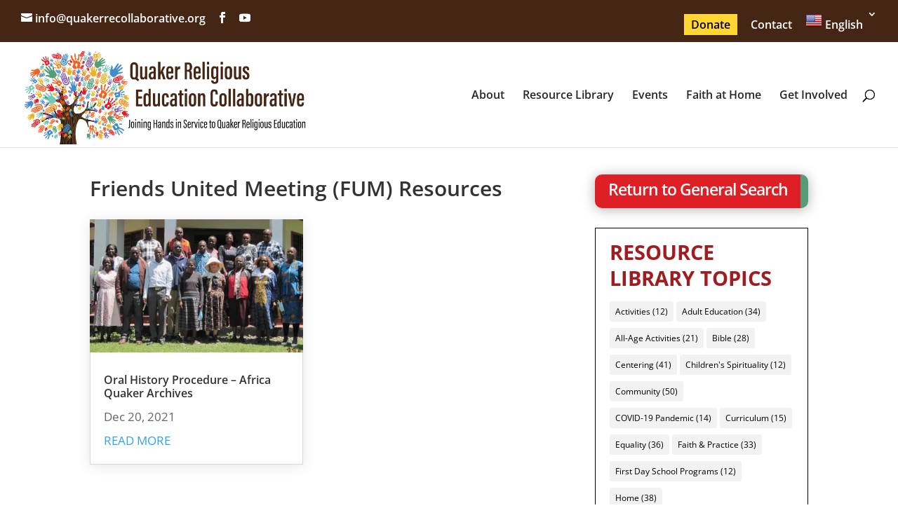

--- FILE ---
content_type: text/html; charset=UTF-8
request_url: https://quakerrecollaborative.org/tag/friends-united-meeting
body_size: 23492
content:
<!DOCTYPE html>
<html lang="en-US">
<head>
	<meta charset="UTF-8" />
<meta http-equiv="X-UA-Compatible" content="IE=edge">
	<link rel="pingback" href="https://quakerrecollaborative.org/xmlrpc.php" />

	<script type="text/javascript">
		document.documentElement.className = 'js';
	</script>

	<title>Friends United Meeting (FUM) | Quaker Religious Education Collaborative</title>
<link rel="preconnect" href="https://fonts.gstatic.com" crossorigin /><style id="et-divi-open-sans-inline-css">/* Original: https://fonts.googleapis.com/css?family=Open+Sans:300italic,400italic,600italic,700italic,800italic,400,300,600,700,800&#038;subset=cyrillic,cyrillic-ext,greek,greek-ext,hebrew,latin,latin-ext,vietnamese&#038;display=swap *//* User Agent: Mozilla/5.0 (Unknown; Linux x86_64) AppleWebKit/538.1 (KHTML, like Gecko) Safari/538.1 Daum/4.1 */@font-face {font-family: 'Open Sans';font-style: italic;font-weight: 300;font-stretch: normal;font-display: swap;src: url(https://fonts.gstatic.com/s/opensans/v44/memQYaGs126MiZpBA-UFUIcVXSCEkx2cmqvXlWq8tWZ0Pw86hd0Rk5hkaVc.ttf) format('truetype');}@font-face {font-family: 'Open Sans';font-style: italic;font-weight: 400;font-stretch: normal;font-display: swap;src: url(https://fonts.gstatic.com/s/opensans/v44/memQYaGs126MiZpBA-UFUIcVXSCEkx2cmqvXlWq8tWZ0Pw86hd0Rk8ZkaVc.ttf) format('truetype');}@font-face {font-family: 'Open Sans';font-style: italic;font-weight: 600;font-stretch: normal;font-display: swap;src: url(https://fonts.gstatic.com/s/opensans/v44/memQYaGs126MiZpBA-UFUIcVXSCEkx2cmqvXlWq8tWZ0Pw86hd0RkxhjaVc.ttf) format('truetype');}@font-face {font-family: 'Open Sans';font-style: italic;font-weight: 700;font-stretch: normal;font-display: swap;src: url(https://fonts.gstatic.com/s/opensans/v44/memQYaGs126MiZpBA-UFUIcVXSCEkx2cmqvXlWq8tWZ0Pw86hd0RkyFjaVc.ttf) format('truetype');}@font-face {font-family: 'Open Sans';font-style: italic;font-weight: 800;font-stretch: normal;font-display: swap;src: url(https://fonts.gstatic.com/s/opensans/v44/memQYaGs126MiZpBA-UFUIcVXSCEkx2cmqvXlWq8tWZ0Pw86hd0Rk0ZjaVc.ttf) format('truetype');}@font-face {font-family: 'Open Sans';font-style: normal;font-weight: 300;font-stretch: normal;font-display: swap;src: url(https://fonts.gstatic.com/s/opensans/v44/memSYaGs126MiZpBA-UvWbX2vVnXBbObj2OVZyOOSr4dVJWUgsiH0C4n.ttf) format('truetype');}@font-face {font-family: 'Open Sans';font-style: normal;font-weight: 400;font-stretch: normal;font-display: swap;src: url(https://fonts.gstatic.com/s/opensans/v44/memSYaGs126MiZpBA-UvWbX2vVnXBbObj2OVZyOOSr4dVJWUgsjZ0C4n.ttf) format('truetype');}@font-face {font-family: 'Open Sans';font-style: normal;font-weight: 600;font-stretch: normal;font-display: swap;src: url(https://fonts.gstatic.com/s/opensans/v44/memSYaGs126MiZpBA-UvWbX2vVnXBbObj2OVZyOOSr4dVJWUgsgH1y4n.ttf) format('truetype');}@font-face {font-family: 'Open Sans';font-style: normal;font-weight: 700;font-stretch: normal;font-display: swap;src: url(https://fonts.gstatic.com/s/opensans/v44/memSYaGs126MiZpBA-UvWbX2vVnXBbObj2OVZyOOSr4dVJWUgsg-1y4n.ttf) format('truetype');}@font-face {font-family: 'Open Sans';font-style: normal;font-weight: 800;font-stretch: normal;font-display: swap;src: url(https://fonts.gstatic.com/s/opensans/v44/memSYaGs126MiZpBA-UvWbX2vVnXBbObj2OVZyOOSr4dVJWUgshZ1y4n.ttf) format('truetype');}/* User Agent: Mozilla/5.0 (Windows NT 6.1; WOW64; rv:27.0) Gecko/20100101 Firefox/27.0 */@font-face {font-family: 'Open Sans';font-style: italic;font-weight: 300;font-stretch: normal;font-display: swap;src: url(https://fonts.gstatic.com/l/font?kit=memQYaGs126MiZpBA-UFUIcVXSCEkx2cmqvXlWq8tWZ0Pw86hd0Rk5hkaVQ&skey=743457fe2cc29280&v=v44) format('woff');}@font-face {font-family: 'Open Sans';font-style: italic;font-weight: 400;font-stretch: normal;font-display: swap;src: url(https://fonts.gstatic.com/l/font?kit=memQYaGs126MiZpBA-UFUIcVXSCEkx2cmqvXlWq8tWZ0Pw86hd0Rk8ZkaVQ&skey=743457fe2cc29280&v=v44) format('woff');}@font-face {font-family: 'Open Sans';font-style: italic;font-weight: 600;font-stretch: normal;font-display: swap;src: url(https://fonts.gstatic.com/l/font?kit=memQYaGs126MiZpBA-UFUIcVXSCEkx2cmqvXlWq8tWZ0Pw86hd0RkxhjaVQ&skey=743457fe2cc29280&v=v44) format('woff');}@font-face {font-family: 'Open Sans';font-style: italic;font-weight: 700;font-stretch: normal;font-display: swap;src: url(https://fonts.gstatic.com/l/font?kit=memQYaGs126MiZpBA-UFUIcVXSCEkx2cmqvXlWq8tWZ0Pw86hd0RkyFjaVQ&skey=743457fe2cc29280&v=v44) format('woff');}@font-face {font-family: 'Open Sans';font-style: italic;font-weight: 800;font-stretch: normal;font-display: swap;src: url(https://fonts.gstatic.com/l/font?kit=memQYaGs126MiZpBA-UFUIcVXSCEkx2cmqvXlWq8tWZ0Pw86hd0Rk0ZjaVQ&skey=743457fe2cc29280&v=v44) format('woff');}@font-face {font-family: 'Open Sans';font-style: normal;font-weight: 300;font-stretch: normal;font-display: swap;src: url(https://fonts.gstatic.com/l/font?kit=memSYaGs126MiZpBA-UvWbX2vVnXBbObj2OVZyOOSr4dVJWUgsiH0C4k&skey=62c1cbfccc78b4b2&v=v44) format('woff');}@font-face {font-family: 'Open Sans';font-style: normal;font-weight: 400;font-stretch: normal;font-display: swap;src: url(https://fonts.gstatic.com/l/font?kit=memSYaGs126MiZpBA-UvWbX2vVnXBbObj2OVZyOOSr4dVJWUgsjZ0C4k&skey=62c1cbfccc78b4b2&v=v44) format('woff');}@font-face {font-family: 'Open Sans';font-style: normal;font-weight: 600;font-stretch: normal;font-display: swap;src: url(https://fonts.gstatic.com/l/font?kit=memSYaGs126MiZpBA-UvWbX2vVnXBbObj2OVZyOOSr4dVJWUgsgH1y4k&skey=62c1cbfccc78b4b2&v=v44) format('woff');}@font-face {font-family: 'Open Sans';font-style: normal;font-weight: 700;font-stretch: normal;font-display: swap;src: url(https://fonts.gstatic.com/l/font?kit=memSYaGs126MiZpBA-UvWbX2vVnXBbObj2OVZyOOSr4dVJWUgsg-1y4k&skey=62c1cbfccc78b4b2&v=v44) format('woff');}@font-face {font-family: 'Open Sans';font-style: normal;font-weight: 800;font-stretch: normal;font-display: swap;src: url(https://fonts.gstatic.com/l/font?kit=memSYaGs126MiZpBA-UvWbX2vVnXBbObj2OVZyOOSr4dVJWUgshZ1y4k&skey=62c1cbfccc78b4b2&v=v44) format('woff');}/* User Agent: Mozilla/5.0 (Windows NT 6.3; rv:39.0) Gecko/20100101 Firefox/39.0 */@font-face {font-family: 'Open Sans';font-style: italic;font-weight: 300;font-stretch: normal;font-display: swap;src: url(https://fonts.gstatic.com/s/opensans/v44/memQYaGs126MiZpBA-UFUIcVXSCEkx2cmqvXlWq8tWZ0Pw86hd0Rk5hkaVI.woff2) format('woff2');}@font-face {font-family: 'Open Sans';font-style: italic;font-weight: 400;font-stretch: normal;font-display: swap;src: url(https://fonts.gstatic.com/s/opensans/v44/memQYaGs126MiZpBA-UFUIcVXSCEkx2cmqvXlWq8tWZ0Pw86hd0Rk8ZkaVI.woff2) format('woff2');}@font-face {font-family: 'Open Sans';font-style: italic;font-weight: 600;font-stretch: normal;font-display: swap;src: url(https://fonts.gstatic.com/s/opensans/v44/memQYaGs126MiZpBA-UFUIcVXSCEkx2cmqvXlWq8tWZ0Pw86hd0RkxhjaVI.woff2) format('woff2');}@font-face {font-family: 'Open Sans';font-style: italic;font-weight: 700;font-stretch: normal;font-display: swap;src: url(https://fonts.gstatic.com/s/opensans/v44/memQYaGs126MiZpBA-UFUIcVXSCEkx2cmqvXlWq8tWZ0Pw86hd0RkyFjaVI.woff2) format('woff2');}@font-face {font-family: 'Open Sans';font-style: italic;font-weight: 800;font-stretch: normal;font-display: swap;src: url(https://fonts.gstatic.com/s/opensans/v44/memQYaGs126MiZpBA-UFUIcVXSCEkx2cmqvXlWq8tWZ0Pw86hd0Rk0ZjaVI.woff2) format('woff2');}@font-face {font-family: 'Open Sans';font-style: normal;font-weight: 300;font-stretch: normal;font-display: swap;src: url(https://fonts.gstatic.com/s/opensans/v44/memSYaGs126MiZpBA-UvWbX2vVnXBbObj2OVZyOOSr4dVJWUgsiH0C4i.woff2) format('woff2');}@font-face {font-family: 'Open Sans';font-style: normal;font-weight: 400;font-stretch: normal;font-display: swap;src: url(https://fonts.gstatic.com/s/opensans/v44/memSYaGs126MiZpBA-UvWbX2vVnXBbObj2OVZyOOSr4dVJWUgsjZ0C4i.woff2) format('woff2');}@font-face {font-family: 'Open Sans';font-style: normal;font-weight: 600;font-stretch: normal;font-display: swap;src: url(https://fonts.gstatic.com/s/opensans/v44/memSYaGs126MiZpBA-UvWbX2vVnXBbObj2OVZyOOSr4dVJWUgsgH1y4i.woff2) format('woff2');}@font-face {font-family: 'Open Sans';font-style: normal;font-weight: 700;font-stretch: normal;font-display: swap;src: url(https://fonts.gstatic.com/s/opensans/v44/memSYaGs126MiZpBA-UvWbX2vVnXBbObj2OVZyOOSr4dVJWUgsg-1y4i.woff2) format('woff2');}@font-face {font-family: 'Open Sans';font-style: normal;font-weight: 800;font-stretch: normal;font-display: swap;src: url(https://fonts.gstatic.com/s/opensans/v44/memSYaGs126MiZpBA-UvWbX2vVnXBbObj2OVZyOOSr4dVJWUgshZ1y4i.woff2) format('woff2');}</style><meta name='robots' content='max-image-preview:large' />
<script type="text/javascript">
			let jqueryParams=[],jQuery=function(r){return jqueryParams=[...jqueryParams,r],jQuery},$=function(r){return jqueryParams=[...jqueryParams,r],$};window.jQuery=jQuery,window.$=jQuery;let customHeadScripts=!1;jQuery.fn=jQuery.prototype={},$.fn=jQuery.prototype={},jQuery.noConflict=function(r){if(window.jQuery)return jQuery=window.jQuery,$=window.jQuery,customHeadScripts=!0,jQuery.noConflict},jQuery.ready=function(r){jqueryParams=[...jqueryParams,r]},$.ready=function(r){jqueryParams=[...jqueryParams,r]},jQuery.load=function(r){jqueryParams=[...jqueryParams,r]},$.load=function(r){jqueryParams=[...jqueryParams,r]},jQuery.fn.ready=function(r){jqueryParams=[...jqueryParams,r]},$.fn.ready=function(r){jqueryParams=[...jqueryParams,r]};</script><meta content="Divi Child v.4.6.5.1601401462" name="generator"/><link rel='stylesheet' id='wp-block-library-css' href='https://c0.wp.com/c/6.9/wp-includes/css/dist/block-library/style.min.css' type='text/css' media='all' />
<style id='global-styles-inline-css' type='text/css'>
:root{--wp--preset--aspect-ratio--square: 1;--wp--preset--aspect-ratio--4-3: 4/3;--wp--preset--aspect-ratio--3-4: 3/4;--wp--preset--aspect-ratio--3-2: 3/2;--wp--preset--aspect-ratio--2-3: 2/3;--wp--preset--aspect-ratio--16-9: 16/9;--wp--preset--aspect-ratio--9-16: 9/16;--wp--preset--color--black: #000000;--wp--preset--color--cyan-bluish-gray: #abb8c3;--wp--preset--color--white: #ffffff;--wp--preset--color--pale-pink: #f78da7;--wp--preset--color--vivid-red: #cf2e2e;--wp--preset--color--luminous-vivid-orange: #ff6900;--wp--preset--color--luminous-vivid-amber: #fcb900;--wp--preset--color--light-green-cyan: #7bdcb5;--wp--preset--color--vivid-green-cyan: #00d084;--wp--preset--color--pale-cyan-blue: #8ed1fc;--wp--preset--color--vivid-cyan-blue: #0693e3;--wp--preset--color--vivid-purple: #9b51e0;--wp--preset--gradient--vivid-cyan-blue-to-vivid-purple: linear-gradient(135deg,rgb(6,147,227) 0%,rgb(155,81,224) 100%);--wp--preset--gradient--light-green-cyan-to-vivid-green-cyan: linear-gradient(135deg,rgb(122,220,180) 0%,rgb(0,208,130) 100%);--wp--preset--gradient--luminous-vivid-amber-to-luminous-vivid-orange: linear-gradient(135deg,rgb(252,185,0) 0%,rgb(255,105,0) 100%);--wp--preset--gradient--luminous-vivid-orange-to-vivid-red: linear-gradient(135deg,rgb(255,105,0) 0%,rgb(207,46,46) 100%);--wp--preset--gradient--very-light-gray-to-cyan-bluish-gray: linear-gradient(135deg,rgb(238,238,238) 0%,rgb(169,184,195) 100%);--wp--preset--gradient--cool-to-warm-spectrum: linear-gradient(135deg,rgb(74,234,220) 0%,rgb(151,120,209) 20%,rgb(207,42,186) 40%,rgb(238,44,130) 60%,rgb(251,105,98) 80%,rgb(254,248,76) 100%);--wp--preset--gradient--blush-light-purple: linear-gradient(135deg,rgb(255,206,236) 0%,rgb(152,150,240) 100%);--wp--preset--gradient--blush-bordeaux: linear-gradient(135deg,rgb(254,205,165) 0%,rgb(254,45,45) 50%,rgb(107,0,62) 100%);--wp--preset--gradient--luminous-dusk: linear-gradient(135deg,rgb(255,203,112) 0%,rgb(199,81,192) 50%,rgb(65,88,208) 100%);--wp--preset--gradient--pale-ocean: linear-gradient(135deg,rgb(255,245,203) 0%,rgb(182,227,212) 50%,rgb(51,167,181) 100%);--wp--preset--gradient--electric-grass: linear-gradient(135deg,rgb(202,248,128) 0%,rgb(113,206,126) 100%);--wp--preset--gradient--midnight: linear-gradient(135deg,rgb(2,3,129) 0%,rgb(40,116,252) 100%);--wp--preset--font-size--small: 13px;--wp--preset--font-size--medium: 20px;--wp--preset--font-size--large: 36px;--wp--preset--font-size--x-large: 42px;--wp--preset--spacing--20: 0.44rem;--wp--preset--spacing--30: 0.67rem;--wp--preset--spacing--40: 1rem;--wp--preset--spacing--50: 1.5rem;--wp--preset--spacing--60: 2.25rem;--wp--preset--spacing--70: 3.38rem;--wp--preset--spacing--80: 5.06rem;--wp--preset--shadow--natural: 6px 6px 9px rgba(0, 0, 0, 0.2);--wp--preset--shadow--deep: 12px 12px 50px rgba(0, 0, 0, 0.4);--wp--preset--shadow--sharp: 6px 6px 0px rgba(0, 0, 0, 0.2);--wp--preset--shadow--outlined: 6px 6px 0px -3px rgb(255, 255, 255), 6px 6px rgb(0, 0, 0);--wp--preset--shadow--crisp: 6px 6px 0px rgb(0, 0, 0);}:root { --wp--style--global--content-size: 823px;--wp--style--global--wide-size: 1080px; }:where(body) { margin: 0; }.wp-site-blocks > .alignleft { float: left; margin-right: 2em; }.wp-site-blocks > .alignright { float: right; margin-left: 2em; }.wp-site-blocks > .aligncenter { justify-content: center; margin-left: auto; margin-right: auto; }:where(.is-layout-flex){gap: 0.5em;}:where(.is-layout-grid){gap: 0.5em;}.is-layout-flow > .alignleft{float: left;margin-inline-start: 0;margin-inline-end: 2em;}.is-layout-flow > .alignright{float: right;margin-inline-start: 2em;margin-inline-end: 0;}.is-layout-flow > .aligncenter{margin-left: auto !important;margin-right: auto !important;}.is-layout-constrained > .alignleft{float: left;margin-inline-start: 0;margin-inline-end: 2em;}.is-layout-constrained > .alignright{float: right;margin-inline-start: 2em;margin-inline-end: 0;}.is-layout-constrained > .aligncenter{margin-left: auto !important;margin-right: auto !important;}.is-layout-constrained > :where(:not(.alignleft):not(.alignright):not(.alignfull)){max-width: var(--wp--style--global--content-size);margin-left: auto !important;margin-right: auto !important;}.is-layout-constrained > .alignwide{max-width: var(--wp--style--global--wide-size);}body .is-layout-flex{display: flex;}.is-layout-flex{flex-wrap: wrap;align-items: center;}.is-layout-flex > :is(*, div){margin: 0;}body .is-layout-grid{display: grid;}.is-layout-grid > :is(*, div){margin: 0;}body{padding-top: 0px;padding-right: 0px;padding-bottom: 0px;padding-left: 0px;}:root :where(.wp-element-button, .wp-block-button__link){background-color: #32373c;border-width: 0;color: #fff;font-family: inherit;font-size: inherit;font-style: inherit;font-weight: inherit;letter-spacing: inherit;line-height: inherit;padding-top: calc(0.667em + 2px);padding-right: calc(1.333em + 2px);padding-bottom: calc(0.667em + 2px);padding-left: calc(1.333em + 2px);text-decoration: none;text-transform: inherit;}.has-black-color{color: var(--wp--preset--color--black) !important;}.has-cyan-bluish-gray-color{color: var(--wp--preset--color--cyan-bluish-gray) !important;}.has-white-color{color: var(--wp--preset--color--white) !important;}.has-pale-pink-color{color: var(--wp--preset--color--pale-pink) !important;}.has-vivid-red-color{color: var(--wp--preset--color--vivid-red) !important;}.has-luminous-vivid-orange-color{color: var(--wp--preset--color--luminous-vivid-orange) !important;}.has-luminous-vivid-amber-color{color: var(--wp--preset--color--luminous-vivid-amber) !important;}.has-light-green-cyan-color{color: var(--wp--preset--color--light-green-cyan) !important;}.has-vivid-green-cyan-color{color: var(--wp--preset--color--vivid-green-cyan) !important;}.has-pale-cyan-blue-color{color: var(--wp--preset--color--pale-cyan-blue) !important;}.has-vivid-cyan-blue-color{color: var(--wp--preset--color--vivid-cyan-blue) !important;}.has-vivid-purple-color{color: var(--wp--preset--color--vivid-purple) !important;}.has-black-background-color{background-color: var(--wp--preset--color--black) !important;}.has-cyan-bluish-gray-background-color{background-color: var(--wp--preset--color--cyan-bluish-gray) !important;}.has-white-background-color{background-color: var(--wp--preset--color--white) !important;}.has-pale-pink-background-color{background-color: var(--wp--preset--color--pale-pink) !important;}.has-vivid-red-background-color{background-color: var(--wp--preset--color--vivid-red) !important;}.has-luminous-vivid-orange-background-color{background-color: var(--wp--preset--color--luminous-vivid-orange) !important;}.has-luminous-vivid-amber-background-color{background-color: var(--wp--preset--color--luminous-vivid-amber) !important;}.has-light-green-cyan-background-color{background-color: var(--wp--preset--color--light-green-cyan) !important;}.has-vivid-green-cyan-background-color{background-color: var(--wp--preset--color--vivid-green-cyan) !important;}.has-pale-cyan-blue-background-color{background-color: var(--wp--preset--color--pale-cyan-blue) !important;}.has-vivid-cyan-blue-background-color{background-color: var(--wp--preset--color--vivid-cyan-blue) !important;}.has-vivid-purple-background-color{background-color: var(--wp--preset--color--vivid-purple) !important;}.has-black-border-color{border-color: var(--wp--preset--color--black) !important;}.has-cyan-bluish-gray-border-color{border-color: var(--wp--preset--color--cyan-bluish-gray) !important;}.has-white-border-color{border-color: var(--wp--preset--color--white) !important;}.has-pale-pink-border-color{border-color: var(--wp--preset--color--pale-pink) !important;}.has-vivid-red-border-color{border-color: var(--wp--preset--color--vivid-red) !important;}.has-luminous-vivid-orange-border-color{border-color: var(--wp--preset--color--luminous-vivid-orange) !important;}.has-luminous-vivid-amber-border-color{border-color: var(--wp--preset--color--luminous-vivid-amber) !important;}.has-light-green-cyan-border-color{border-color: var(--wp--preset--color--light-green-cyan) !important;}.has-vivid-green-cyan-border-color{border-color: var(--wp--preset--color--vivid-green-cyan) !important;}.has-pale-cyan-blue-border-color{border-color: var(--wp--preset--color--pale-cyan-blue) !important;}.has-vivid-cyan-blue-border-color{border-color: var(--wp--preset--color--vivid-cyan-blue) !important;}.has-vivid-purple-border-color{border-color: var(--wp--preset--color--vivid-purple) !important;}.has-vivid-cyan-blue-to-vivid-purple-gradient-background{background: var(--wp--preset--gradient--vivid-cyan-blue-to-vivid-purple) !important;}.has-light-green-cyan-to-vivid-green-cyan-gradient-background{background: var(--wp--preset--gradient--light-green-cyan-to-vivid-green-cyan) !important;}.has-luminous-vivid-amber-to-luminous-vivid-orange-gradient-background{background: var(--wp--preset--gradient--luminous-vivid-amber-to-luminous-vivid-orange) !important;}.has-luminous-vivid-orange-to-vivid-red-gradient-background{background: var(--wp--preset--gradient--luminous-vivid-orange-to-vivid-red) !important;}.has-very-light-gray-to-cyan-bluish-gray-gradient-background{background: var(--wp--preset--gradient--very-light-gray-to-cyan-bluish-gray) !important;}.has-cool-to-warm-spectrum-gradient-background{background: var(--wp--preset--gradient--cool-to-warm-spectrum) !important;}.has-blush-light-purple-gradient-background{background: var(--wp--preset--gradient--blush-light-purple) !important;}.has-blush-bordeaux-gradient-background{background: var(--wp--preset--gradient--blush-bordeaux) !important;}.has-luminous-dusk-gradient-background{background: var(--wp--preset--gradient--luminous-dusk) !important;}.has-pale-ocean-gradient-background{background: var(--wp--preset--gradient--pale-ocean) !important;}.has-electric-grass-gradient-background{background: var(--wp--preset--gradient--electric-grass) !important;}.has-midnight-gradient-background{background: var(--wp--preset--gradient--midnight) !important;}.has-small-font-size{font-size: var(--wp--preset--font-size--small) !important;}.has-medium-font-size{font-size: var(--wp--preset--font-size--medium) !important;}.has-large-font-size{font-size: var(--wp--preset--font-size--large) !important;}.has-x-large-font-size{font-size: var(--wp--preset--font-size--x-large) !important;}
/*# sourceURL=global-styles-inline-css */
</style>

<link rel='stylesheet' id='wp-components-css' href='https://c0.wp.com/c/6.9/wp-includes/css/dist/components/style.min.css' type='text/css' media='all' />
<link rel='stylesheet' id='wp-preferences-css' href='https://c0.wp.com/c/6.9/wp-includes/css/dist/preferences/style.min.css' type='text/css' media='all' />
<link rel='stylesheet' id='wp-block-editor-css' href='https://c0.wp.com/c/6.9/wp-includes/css/dist/block-editor/style.min.css' type='text/css' media='all' />
<link rel='stylesheet' id='popup-maker-block-library-style-css' href='https://quakerrecollaborative.org/wp-content/plugins/popup-maker/dist/packages/block-library-style.css' type='text/css' media='all' />
<link rel='stylesheet' id='mediaelement-css' href='https://c0.wp.com/c/6.9/wp-includes/js/mediaelement/mediaelementplayer-legacy.min.css' type='text/css' media='all' />
<link rel='stylesheet' id='wp-mediaelement-css' href='https://c0.wp.com/c/6.9/wp-includes/js/mediaelement/wp-mediaelement.min.css' type='text/css' media='all' />
<link rel='stylesheet' id='view_editor_gutenberg_frontend_assets-css' href='https://quakerrecollaborative.org/wp-content/plugins/toolset-blocks/public/css/views-frontend.css' type='text/css' media='all' />
<style id='view_editor_gutenberg_frontend_assets-inline-css' type='text/css'>
.wpv-sort-list-dropdown.wpv-sort-list-dropdown-style-default > span.wpv-sort-list,.wpv-sort-list-dropdown.wpv-sort-list-dropdown-style-default .wpv-sort-list-item {border-color: #cdcdcd;}.wpv-sort-list-dropdown.wpv-sort-list-dropdown-style-default .wpv-sort-list-item a {color: #444;background-color: #fff;}.wpv-sort-list-dropdown.wpv-sort-list-dropdown-style-default a:hover,.wpv-sort-list-dropdown.wpv-sort-list-dropdown-style-default a:focus {color: #000;background-color: #eee;}.wpv-sort-list-dropdown.wpv-sort-list-dropdown-style-default .wpv-sort-list-item.wpv-sort-list-current a {color: #000;background-color: #eee;}
.wpv-sort-list-dropdown.wpv-sort-list-dropdown-style-default > span.wpv-sort-list,.wpv-sort-list-dropdown.wpv-sort-list-dropdown-style-default .wpv-sort-list-item {border-color: #cdcdcd;}.wpv-sort-list-dropdown.wpv-sort-list-dropdown-style-default .wpv-sort-list-item a {color: #444;background-color: #fff;}.wpv-sort-list-dropdown.wpv-sort-list-dropdown-style-default a:hover,.wpv-sort-list-dropdown.wpv-sort-list-dropdown-style-default a:focus {color: #000;background-color: #eee;}.wpv-sort-list-dropdown.wpv-sort-list-dropdown-style-default .wpv-sort-list-item.wpv-sort-list-current a {color: #000;background-color: #eee;}.wpv-sort-list-dropdown.wpv-sort-list-dropdown-style-grey > span.wpv-sort-list,.wpv-sort-list-dropdown.wpv-sort-list-dropdown-style-grey .wpv-sort-list-item {border-color: #cdcdcd;}.wpv-sort-list-dropdown.wpv-sort-list-dropdown-style-grey .wpv-sort-list-item a {color: #444;background-color: #eeeeee;}.wpv-sort-list-dropdown.wpv-sort-list-dropdown-style-grey a:hover,.wpv-sort-list-dropdown.wpv-sort-list-dropdown-style-grey a:focus {color: #000;background-color: #e5e5e5;}.wpv-sort-list-dropdown.wpv-sort-list-dropdown-style-grey .wpv-sort-list-item.wpv-sort-list-current a {color: #000;background-color: #e5e5e5;}
.wpv-sort-list-dropdown.wpv-sort-list-dropdown-style-default > span.wpv-sort-list,.wpv-sort-list-dropdown.wpv-sort-list-dropdown-style-default .wpv-sort-list-item {border-color: #cdcdcd;}.wpv-sort-list-dropdown.wpv-sort-list-dropdown-style-default .wpv-sort-list-item a {color: #444;background-color: #fff;}.wpv-sort-list-dropdown.wpv-sort-list-dropdown-style-default a:hover,.wpv-sort-list-dropdown.wpv-sort-list-dropdown-style-default a:focus {color: #000;background-color: #eee;}.wpv-sort-list-dropdown.wpv-sort-list-dropdown-style-default .wpv-sort-list-item.wpv-sort-list-current a {color: #000;background-color: #eee;}.wpv-sort-list-dropdown.wpv-sort-list-dropdown-style-grey > span.wpv-sort-list,.wpv-sort-list-dropdown.wpv-sort-list-dropdown-style-grey .wpv-sort-list-item {border-color: #cdcdcd;}.wpv-sort-list-dropdown.wpv-sort-list-dropdown-style-grey .wpv-sort-list-item a {color: #444;background-color: #eeeeee;}.wpv-sort-list-dropdown.wpv-sort-list-dropdown-style-grey a:hover,.wpv-sort-list-dropdown.wpv-sort-list-dropdown-style-grey a:focus {color: #000;background-color: #e5e5e5;}.wpv-sort-list-dropdown.wpv-sort-list-dropdown-style-grey .wpv-sort-list-item.wpv-sort-list-current a {color: #000;background-color: #e5e5e5;}.wpv-sort-list-dropdown.wpv-sort-list-dropdown-style-blue > span.wpv-sort-list,.wpv-sort-list-dropdown.wpv-sort-list-dropdown-style-blue .wpv-sort-list-item {border-color: #0099cc;}.wpv-sort-list-dropdown.wpv-sort-list-dropdown-style-blue .wpv-sort-list-item a {color: #444;background-color: #cbddeb;}.wpv-sort-list-dropdown.wpv-sort-list-dropdown-style-blue a:hover,.wpv-sort-list-dropdown.wpv-sort-list-dropdown-style-blue a:focus {color: #000;background-color: #95bedd;}.wpv-sort-list-dropdown.wpv-sort-list-dropdown-style-blue .wpv-sort-list-item.wpv-sort-list-current a {color: #000;background-color: #95bedd;}
/*# sourceURL=view_editor_gutenberg_frontend_assets-inline-css */
</style>
<link rel='stylesheet' id='toolset-divi-styles-css' href='https://quakerrecollaborative.org/wp-content/plugins/toolset-blocks/vendor/toolset/divi/styles/style.min.css' type='text/css' media='all' />
<link rel='stylesheet' id='dashicons-css' href='https://c0.wp.com/c/6.9/wp-includes/css/dashicons.min.css' type='text/css' media='all' />
<link rel='stylesheet' id='toolset-select2-css-css' href='https://quakerrecollaborative.org/wp-content/plugins/toolset-blocks/vendor/toolset/toolset-common/res/lib/select2/select2.css' type='text/css' media='screen' />
<link rel='stylesheet' id='divi-style-parent-css' href='https://quakerrecollaborative.org/wp-content/themes/Divi/style-static-cpt.min.css' type='text/css' media='all' />
<link rel='stylesheet' id='divi-style-pum-css' href='https://quakerrecollaborative.org/wp-content/themes/Divi-child/style.css' type='text/css' media='all' />
<link rel='stylesheet' id='DiviMegaPro-main-css' href='https://quakerrecollaborative.org/wp-content/plugins/divi-mega-pro/assets/css/main.css' type='text/css' media='all' />
<link rel='stylesheet' id='DiviMegaPro-main-media-query-css' href='https://quakerrecollaborative.org/wp-content/plugins/divi-mega-pro/assets/css/main-media-query.css' type='text/css' media='all' />
<link rel='stylesheet' id='DiviMegaPro-tippy-animations-css' href='https://quakerrecollaborative.org/wp-content/plugins/divi-mega-pro/assets/libraries/tippy/css/animations.css' type='text/css' media='all' />
				<script>
				var divimegapro_singleton = [];
				divimegapro_singleton['header'] = false;
				divimegapro_singleton['content'] = false;
				divimegapro_singleton['footer'] = false;
				var divimegapro_singleton_enabled = ( divimegapro_singleton['header'] || divimegapro_singleton['content'] || divimegapro_singleton['footer'] ) ? true : false;
				</script>
				
				<script type="text/javascript" src="https://quakerrecollaborative.org/wp-content/cache/wpo-minify/1768425794/assets/wpo-minify-header-feb80c5a.min.js" id="wpo_min-header-0-js"></script>
<script type="text/javascript" src="//cdnjs.cloudflare.com/ajax/libs/jquery-easing/1.4.1/jquery.easing.min.js" id="jquery-easing-js"></script>
<link rel="https://api.w.org/" href="https://quakerrecollaborative.org/wp-json/" /><style>
		@font-face {
font-family: 'cat_post';
src: url('https://quakerrecollaborative.org/wp-content/plugins/category-posts/icons/font/cat_post.eot?58348147');
src: url('https://quakerrecollaborative.org/wp-content/plugins/category-posts/icons/font/cat_post.eot?58348147#iefix') format('embedded-opentype'),
	   url('https://quakerrecollaborative.org/wp-content/plugins/category-posts/icons/font/cat_post.woff2?58348147') format('woff2'),
	   url('https://quakerrecollaborative.org/wp-content/plugins/category-posts/icons/font/cat_post.woff?58348147') format('woff'),
	   url('https://quakerrecollaborative.org/wp-content/plugins/category-posts/icons/font/cat_post.ttf?58348147') format('truetype');
 font-weight: normal;
 font-style: normal;
}

#category-posts-2-internal ul {padding: 0;}
#category-posts-2-internal .cat-post-item img {max-width: initial; max-height: initial; margin: initial;}
#category-posts-2-internal .cat-post-author {margin-bottom: 0;}
#category-posts-2-internal .cat-post-thumbnail {margin: 5px 10px 5px 0;}
#category-posts-2-internal .cat-post-item:before {content: ""; clear: both;}
#category-posts-2-internal .cat-post-excerpt-more {display: inline-block;}
#category-posts-2-internal .cat-post-item {list-style: none; margin: 3px 0 10px; padding: 3px 0;}
#category-posts-2-internal .cat-post-item a:after {content: ""; display: table;	clear: both;}
#category-posts-2-internal .cat-post-item .cat-post-title {overflow: hidden;text-overflow: ellipsis;white-space: initial;display: -webkit-box;-webkit-line-clamp: 2;-webkit-box-orient: vertical;padding-bottom: 0 !important;}
#category-posts-2-internal .cat-post-thumbnail span {position:relative; display:inline-block;}
#category-posts-2-internal .cat-post-format:after {font-family: "cat_post"; position:absolute; color:#FFFFFF; font-size:64px; line-height: 1; top:calc(50% - 34px); left:calc(50% - 34px);}
#category-posts-2-internal .cat-post-format-aside:after { content: '\f0f6'; }
#category-posts-2-internal .cat-post-format-chat:after { content: '\e802'; }
#category-posts-2-internal .cat-post-format-gallery:after { content: '\e805'; }
#category-posts-2-internal .cat-post-format-link:after { content: '\e809'; }
#category-posts-2-internal .cat-post-format-image:after { content: '\e800'; }
#category-posts-2-internal .cat-post-format-quote:after { content: '\f10d'; }
#category-posts-2-internal .cat-post-format-status:after { content: '\e80a'; }
#category-posts-2-internal .cat-post-format-video:after { content: '\e801'; }
#category-posts-2-internal .cat-post-format-audio:after { content: '\e803'; }
#category-posts-2-internal .cat-post-item a:after {content: ""; clear: both;}
#category-posts-2-internal .cat-post-thumbnail {display:block; float:left; margin:5px 10px 5px 0;}
#category-posts-2-internal .cat-post-crop {overflow:hidden;display:block;}
#category-posts-2-internal p {margin:5px 0 0 0}
#category-posts-2-internal li > div {margin:5px 0 0 0; clear:both;}
#category-posts-2-internal .dashicons {vertical-align:middle;}
#category-posts-2-internal .cat-post-thumbnail .cat-post-crop img {height: 100px;}
#category-posts-2-internal .cat-post-thumbnail .cat-post-crop img {width: 200px;}
#category-posts-2-internal .cat-post-thumbnail .cat-post-crop img {object-fit: cover; max-width: 100%; display: block;}
#category-posts-2-internal .cat-post-thumbnail .cat-post-crop-not-supported img {width: 100%;}
#category-posts-2-internal .cat-post-thumbnail {max-width:100%;}
#category-posts-2-internal .cat-post-item img {margin: initial;}
#category-posts-2-internal .cat-post-scale img {margin: initial; padding-bottom: 0 !important; -webkit-transition: all 0.3s ease; -moz-transition: all 0.3s ease; -ms-transition: all 0.3s ease; -o-transition: all 0.3s ease; transition: all 0.3s ease;}
#category-posts-2-internal .cat-post-scale:hover img {-webkit-transform: scale(1.1, 1.1); -ms-transform: scale(1.1, 1.1); transform: scale(1.1, 1.1);}
</style>
			<style>img#wpstats{display:none}</style>
		<meta name="viewport" content="width=device-width, initial-scale=1.0, maximum-scale=1.0, user-scalable=0" /> <script> window.addEventListener("load",function(){ var c={script:false,link:false}; function ls(s) { if(!['script','link'].includes(s)||c[s]){return;}c[s]=true; var d=document,f=d.getElementsByTagName(s)[0],j=d.createElement(s); if(s==='script'){j.async=true;j.src='https://quakerrecollaborative.org/wp-content/plugins/toolset-blocks/vendor/toolset/blocks/public/js/frontend.js?v=1.6.17';}else{ j.rel='stylesheet';j.href='https://quakerrecollaborative.org/wp-content/plugins/toolset-blocks/vendor/toolset/blocks/public/css/style.css?v=1.6.17';} f.parentNode.insertBefore(j, f); }; function ex(){ls('script');ls('link')} window.addEventListener("scroll", ex, {once: true}); if (('IntersectionObserver' in window) && ('IntersectionObserverEntry' in window) && ('intersectionRatio' in window.IntersectionObserverEntry.prototype)) { var i = 0, fb = document.querySelectorAll("[class^='tb-']"), o = new IntersectionObserver(es => { es.forEach(e => { o.unobserve(e.target); if (e.intersectionRatio > 0) { ex();o.disconnect();}else{ i++;if(fb.length>i){o.observe(fb[i])}} }) }); if (fb.length) { o.observe(fb[i]) } } }) </script>
	<noscript>
		<link rel="stylesheet" href="https://quakerrecollaborative.org/wp-content/plugins/toolset-blocks/vendor/toolset/blocks/public/css/style.css">
	</noscript>		<script type="text/javascript">
		var ajax_url = 'https://quakerrecollaborative.org/wp-admin/admin-ajax.php';
		</script>
		<script>
document.addEventListener('DOMContentLoaded', function(event){ 
    if (window.location.hash) {
        // Start at top of page
        window.scrollTo(0, 0);
		
        // Prevent default scroll to anchor by hiding the target element
        var db_hash_elem = document.getElementById(window.location.hash.substring(1));
        window.db_location_hash_style = db_hash_elem.style.display;
        db_hash_elem.style.display = 'none';
		
        // After a short delay, display the element and scroll to it
        jQuery(function($){
            setTimeout(function(){
                $(window.location.hash).css('display', window.db_location_hash_style);
                et_pb_smooth_scroll($(window.location.hash), false, 800);
            }, 700);
        });		
    }
});
</script>

<script type="text/javascript">
    jQuery(document).ready(function($) {
        $(".et-social-icon a").attr('target', '_blank');
    });
</script><link rel="icon" href="https://i0.wp.com/quakerrecollaborative.org/wp-content/uploads/2020/10/cropped-QREC-Tree-Favicon.png?fit=32%2C32&#038;ssl=1" sizes="32x32" />
<link rel="icon" href="https://i0.wp.com/quakerrecollaborative.org/wp-content/uploads/2020/10/cropped-QREC-Tree-Favicon.png?fit=192%2C192&#038;ssl=1" sizes="192x192" />
<link rel="apple-touch-icon" href="https://i0.wp.com/quakerrecollaborative.org/wp-content/uploads/2020/10/cropped-QREC-Tree-Favicon.png?fit=180%2C180&#038;ssl=1" />
<meta name="msapplication-TileImage" content="https://i0.wp.com/quakerrecollaborative.org/wp-content/uploads/2020/10/cropped-QREC-Tree-Favicon.png?fit=270%2C270&#038;ssl=1" />
<link rel="stylesheet" id="et-divi-customizer-global-cached-inline-styles" href="https://quakerrecollaborative.org/wp-content/et-cache/global/et-divi-customizer-global.min.css?ver=1737571825" /><style id="et-divi-customizer-cpt-global-cached-inline-styles">body,.et-db #et-boc .et-l .et_pb_column_1_2 .et_quote_content blockquote cite,.et-db #et-boc .et-l .et_pb_column_1_2 .et_link_content a.et_link_main_url,.et-db #et-boc .et-l .et_pb_column_1_3 .et_quote_content blockquote cite,.et-db #et-boc .et-l .et_pb_column_3_8 .et_quote_content blockquote cite,.et-db #et-boc .et-l .et_pb_column_1_4 .et_quote_content blockquote cite,.et-db #et-boc .et-l .et_pb_blog_grid .et_quote_content blockquote cite,.et-db #et-boc .et-l .et_pb_column_1_3 .et_link_content a.et_link_main_url,.et-db #et-boc .et-l .et_pb_column_3_8 .et_link_content a.et_link_main_url,.et-db #et-boc .et-l .et_pb_column_1_4 .et_link_content a.et_link_main_url,.et-db #et-boc .et-l .et_pb_blog_grid .et_link_content a.et_link_main_url,body.et-db #et-boc .et-l .et_pb_bg_layout_light .et_pb_post p,body.et-db #et-boc .et-l .et_pb_bg_layout_dark .et_pb_post p{font-size:17px}.et-db #et-boc .et-l .et_pb_slide_content,.et-db #et-boc .et-l .et_pb_best_value{font-size:19px}body{color:#333333}.et_secondary_nav_enabled #page-container #top-header{background-color:#452615!important}#et-secondary-nav li ul{background-color:#452615}.et_header_style_centered .mobile_nav .select_page,.et_header_style_split .mobile_nav .select_page,.et_nav_text_color_light #top-menu>li>a,.et_nav_text_color_dark #top-menu>li>a,#top-menu a,.et_mobile_menu li a,.et-db #et-boc .et-l .et_mobile_menu li a,.et_nav_text_color_light .et_mobile_menu li a,.et-db #et-boc .et-l .et_nav_text_color_light .et_mobile_menu li a,.et_nav_text_color_dark .et_mobile_menu li a,.et-db #et-boc .et-l .et_nav_text_color_dark .et_mobile_menu li a,#et_search_icon:before,.et_search_form_container input,span.et_close_search_field:after,#et-top-navigation .et-cart-info{color:rgba(0,0,0,0.85)}.et_search_form_container input::-moz-placeholder{color:rgba(0,0,0,0.85)}.et_search_form_container input::-webkit-input-placeholder{color:rgba(0,0,0,0.85)}.et_search_form_container input:-ms-input-placeholder{color:rgba(0,0,0,0.85)}#top-header,#top-header a,#et-secondary-nav li li a,#top-header .et-social-icon a:before{font-size:16px}#top-menu li a{font-size:16px}body.et_vertical_nav .container.et_search_form_container .et-search-form input{font-size:16px!important}#footer-widgets .footer-widget li:before{top:11.45px}#footer-bottom{background-color:#452615}#footer-info,#footer-info a{color:#ffffff}#footer-info{font-size:16px}#footer-bottom .et-social-icon a{color:#e2e2e2}@media only screen and (min-width:981px){.et_header_style_left #et-top-navigation,.et_header_style_split #et-top-navigation{padding:68px 0 0 0}.et_header_style_left #et-top-navigation nav>ul>li>a,.et_header_style_split #et-top-navigation nav>ul>li>a{padding-bottom:68px}.et_header_style_split .centered-inline-logo-wrap{width:135px;margin:-135px 0}.et_header_style_split .centered-inline-logo-wrap #logo{max-height:135px}.et_pb_svg_logo.et_header_style_split .centered-inline-logo-wrap #logo{height:135px}.et_header_style_centered #top-menu>li>a{padding-bottom:24px}.et_header_style_slide #et-top-navigation,.et_header_style_fullscreen #et-top-navigation{padding:59px 0 59px 0!important}.et_header_style_centered #main-header .logo_container{height:135px}#logo{max-height:95%}.et_pb_svg_logo #logo{height:95%}.et_fixed_nav #page-container .et-fixed-header#top-header{background-color:#452615!important}.et_fixed_nav #page-container .et-fixed-header#top-header #et-secondary-nav li ul{background-color:#452615}.et-fixed-header #top-menu a,.et-fixed-header #et_search_icon:before,.et-fixed-header #et_top_search .et-search-form input,.et-fixed-header .et_search_form_container input,.et-fixed-header .et_close_search_field:after,.et-fixed-header #et-top-navigation .et-cart-info{color:rgba(0,0,0,0.85)!important}.et-fixed-header .et_search_form_container input::-moz-placeholder{color:rgba(0,0,0,0.85)!important}.et-fixed-header .et_search_form_container input::-webkit-input-placeholder{color:rgba(0,0,0,0.85)!important}.et-fixed-header .et_search_form_container input:-ms-input-placeholder{color:rgba(0,0,0,0.85)!important}}@media only screen and (min-width:1350px){.et-db #et-boc .et-l .et_pb_row{padding:27px 0}.et-db #et-boc .et-l .et_pb_section{padding:54px 0}.single.et_pb_pagebuilder_layout.et_full_width_page .et_post_meta_wrapper{padding-top:81px}.et-db #et-boc .et-l .et_pb_fullwidth_section{padding:0}}</style></head>
<body class="archive tag tag-friends-united-meeting tag-426 wp-theme-Divi wp-child-theme-Divi-child et-tb-has-template et-tb-has-body et_pb_button_helper_class et_fullwidth_nav et_fullwidth_secondary_nav et_fixed_nav et_show_nav et_secondary_nav_enabled et_secondary_nav_two_panels et_primary_nav_dropdown_animation_fade et_secondary_nav_dropdown_animation_fade et_header_style_left et_pb_footer_columns4 et_cover_background et_pb_gutter osx et_pb_gutters3 et_smooth_scroll et_divi_theme et-db divimegapro-active">
				<script>
				var divimegapro_singleton = [];
				divimegapro_singleton['header'] = false;
				divimegapro_singleton['content'] = false;
				divimegapro_singleton['footer'] = false;
				var divimegapro_singleton_enabled = ( divimegapro_singleton['header'] || divimegapro_singleton['content'] || divimegapro_singleton['footer'] ) ? true : false;
				</script>
				
				<style id="et_divimegapro_customizeclosebtn_styles" type="text/css">
								.divimegapro-customclose-btn-1304 {
									top:5px !important;
									color:#ffffff !important;
									background-color:#1e73be !important;
									font-size:40px !important;
									padding:5px !important;
									-moz-border-radius:10% !important;
									-webkit-border-radius:10% !important;
									-khtml-border-radius:10% !important;
									border-radius:10% !important;
								}
								
								.divimegapro-customclose-btn-2256 {
									top:5px !important;
									color:#ffffff !important;
									background-color:#1e73be !important;
									font-size:40px !important;
									padding:5px !important;
									-moz-border-radius:10% !important;
									-webkit-border-radius:10% !important;
									-khtml-border-radius:10% !important;
									border-radius:10% !important;
								}
								
								.divimegapro-customclose-btn-2275 {
									top:5px !important;
									color:#ffffff !important;
									background-color:#1e73be !important;
									font-size:39px !important;
									padding:5px !important;
									-moz-border-radius:9% !important;
									-webkit-border-radius:9% !important;
									-khtml-border-radius:9% !important;
									border-radius:9% !important;
								}
								
								.divimegapro-customclose-btn-1040 {
									top:5px !important;
									color:#ffffff !important;
									background-color:#1e73be !important;
									font-size:40px !important;
									padding:5px !important;
									-moz-border-radius:10% !important;
									-webkit-border-radius:10% !important;
									-khtml-border-radius:10% !important;
									border-radius:10% !important;
								}
								
								.divimegapro-customclose-btn-1713 {
									top:5px !important;
									color:#ffffff !important;
									background-color:#1e73be !important;
									font-size:40px !important;
									padding:5px !important;
									-moz-border-radius:10% !important;
									-webkit-border-radius:10% !important;
									-khtml-border-radius:10% !important;
									border-radius:10% !important;
								}
								</style><style id="et_divimegapro_enable_arrow_styles" type="text/css">
								.dmp-1304 > .tippy-tooltip > .tippy-svg-arrow {
									fill:#333 !important;
								}
								.dmp-1304 .tippy-arrow:before,
								.dmp-1304 .tippy-svg-arrow {
									-webkit-transform: scale( 1, 1);  /* Saf3.1+, Chrome */
									 -moz-transform: scale( 1, 1);  /* FF3.5+ */
									  -ms-transform: scale( 1, 1);  /* IE9 */
									   -o-transform: scale( 1, 1);  /* Opera 10.5+ */
										  transform: scale( 1, 1);
								}
								.tippy-popper.dmp-1304[x-placement^=top] > .tippy-tooltip > .tippy-arrow:before {
									border-top-color:#333 !important;
								}
								.tippy-popper.dmp-1304[x-placement^=bottom] > .tippy-tooltip > .tippy-arrow:before {
									border-bottom-color:#333 !important;
								}
								.tippy-popper.dmp-1304[x-placement^=left] > .tippy-tooltip > .tippy-arrow:before {
									border-left-color:#333 !important;
								}
								.tippy-popper.dmp-1304[x-placement^=right] > .tippy-tooltip > .tippy-arrow:before {
									border-right-color:#333 !important;
								}
								
								.dmp-2256 > .tippy-tooltip > .tippy-svg-arrow {
									fill:#333 !important;
								}
								.dmp-2256 .tippy-arrow:before,
								.dmp-2256 .tippy-svg-arrow {
									-webkit-transform: scale( 1, 1);  /* Saf3.1+, Chrome */
									 -moz-transform: scale( 1, 1);  /* FF3.5+ */
									  -ms-transform: scale( 1, 1);  /* IE9 */
									   -o-transform: scale( 1, 1);  /* Opera 10.5+ */
										  transform: scale( 1, 1);
								}
								.tippy-popper.dmp-2256[x-placement^=top] > .tippy-tooltip > .tippy-arrow:before {
									border-top-color:#333 !important;
								}
								.tippy-popper.dmp-2256[x-placement^=bottom] > .tippy-tooltip > .tippy-arrow:before {
									border-bottom-color:#333 !important;
								}
								.tippy-popper.dmp-2256[x-placement^=left] > .tippy-tooltip > .tippy-arrow:before {
									border-left-color:#333 !important;
								}
								.tippy-popper.dmp-2256[x-placement^=right] > .tippy-tooltip > .tippy-arrow:before {
									border-right-color:#333 !important;
								}
								
								.dmp-2275 > .tippy-tooltip > .tippy-svg-arrow {
									fill:#333 !important;
								}
								.dmp-2275 .tippy-arrow:before,
								.dmp-2275 .tippy-svg-arrow {
									-webkit-transform: scale( 1, 1);  /* Saf3.1+, Chrome */
									 -moz-transform: scale( 1, 1);  /* FF3.5+ */
									  -ms-transform: scale( 1, 1);  /* IE9 */
									   -o-transform: scale( 1, 1);  /* Opera 10.5+ */
										  transform: scale( 1, 1);
								}
								.tippy-popper.dmp-2275[x-placement^=top] > .tippy-tooltip > .tippy-arrow:before {
									border-top-color:#333 !important;
								}
								.tippy-popper.dmp-2275[x-placement^=bottom] > .tippy-tooltip > .tippy-arrow:before {
									border-bottom-color:#333 !important;
								}
								.tippy-popper.dmp-2275[x-placement^=left] > .tippy-tooltip > .tippy-arrow:before {
									border-left-color:#333 !important;
								}
								.tippy-popper.dmp-2275[x-placement^=right] > .tippy-tooltip > .tippy-arrow:before {
									border-right-color:#333 !important;
								}
								
								.dmp-1040 > .tippy-tooltip > .tippy-svg-arrow {
									fill:#705621 !important;
								}
								.dmp-1040 .tippy-arrow:before,
								.dmp-1040 .tippy-svg-arrow {
									-webkit-transform: scale( 1, 1);  /* Saf3.1+, Chrome */
									 -moz-transform: scale( 1, 1);  /* FF3.5+ */
									  -ms-transform: scale( 1, 1);  /* IE9 */
									   -o-transform: scale( 1, 1);  /* Opera 10.5+ */
										  transform: scale( 1, 1);
								}
								.tippy-popper.dmp-1040[x-placement^=top] > .tippy-tooltip > .tippy-arrow:before {
									border-top-color:#705621 !important;
								}
								.tippy-popper.dmp-1040[x-placement^=bottom] > .tippy-tooltip > .tippy-arrow:before {
									border-bottom-color:#705621 !important;
								}
								.tippy-popper.dmp-1040[x-placement^=left] > .tippy-tooltip > .tippy-arrow:before {
									border-left-color:#705621 !important;
								}
								.tippy-popper.dmp-1040[x-placement^=right] > .tippy-tooltip > .tippy-arrow:before {
									border-right-color:#705621 !important;
								}
								
								.dmp-1713 > .tippy-tooltip > .tippy-svg-arrow {
									fill:#333 !important;
								}
								.dmp-1713 .tippy-arrow:before,
								.dmp-1713 .tippy-svg-arrow {
									-webkit-transform: scale( 1, 1);  /* Saf3.1+, Chrome */
									 -moz-transform: scale( 1, 1);  /* FF3.5+ */
									  -ms-transform: scale( 1, 1);  /* IE9 */
									   -o-transform: scale( 1, 1);  /* Opera 10.5+ */
										  transform: scale( 1, 1);
								}
								.tippy-popper.dmp-1713[x-placement^=top] > .tippy-tooltip > .tippy-arrow:before {
									border-top-color:#333 !important;
								}
								.tippy-popper.dmp-1713[x-placement^=bottom] > .tippy-tooltip > .tippy-arrow:before {
									border-bottom-color:#333 !important;
								}
								.tippy-popper.dmp-1713[x-placement^=left] > .tippy-tooltip > .tippy-arrow:before {
									border-left-color:#333 !important;
								}
								.tippy-popper.dmp-1713[x-placement^=right] > .tippy-tooltip > .tippy-arrow:before {
									border-right-color:#333 !important;
								}
								</style>					<script>
					var ajaxurl = "https://quakerrecollaborative.org/wp-admin/admin-ajax.php"
					, diviLifeisMobileDevice = "false"
					, diviLifeisTabletDevice = "false";
					</script>
					<div class="divimegapro-wrapper"><div id="divimegapro-container-1040" class="divimegapro-container" data-animation="shift-away"	data-bgcolor="" data-fontcolor="" data-placement="bottom" data-margintopbottom="" data-megaprowidth="100" data-megaprowidthcustom="" data-megaprofixedheight="" data-triggertype="click" data-exittype="hover" data-exitdelay="" data-enable_arrow="0" data-arrowfeature_type="sharp" data-dmp_cssposition="" data-dmp_enablecenterhorizontal="" style="display:none"><div id="divimegapro-1040" class="divimegapro divimegapro-flexheight"><div class="divimegapro-pre-body"><div id="et-boc" class="divimegapro-body"><div class="et_pb_with_border et_pb_section et_pb_section_0-dmp_1040 et_section_regular" >
				
				
				
				
				
				
				<div id="mm-5" class="et_pb_row et_pb_row_1-dmp_1040 et_pb_row_fullwidth et_pb_equal_columns">
				<div class="et_pb_column et_pb_column_1_2 et_pb_column_2-dmp_1040  et_pb_css_mix_blend_mode_passthrough" id="mm-5-1">
				
				
				
				
				<div class="et_pb_module et_pb_text et_pb_text_3-dmp_1040  et_pb_text_align_left et_pb_bg_layout_light">
				
				
				
				
				<div class="et_pb_text_inner"><h3 style="margin-bottom: 0;">An Introduction</h3>
<p style="color: #000000;">The <strong>Quaker Religious Education Collaborative</strong> (QREC) is an international, cross-branch, grassroots network of Friends sharing a stewardship for lifelong Quaker faith formation through religious education. We formed in April 2014 and now serve more than 300 Friends in our network. We actively engage and support each other across languages and continents. We gather for regional and annual conferences and offer monthly Conversation Circles via an online conferencing platform. </p></div>
			</div><div class="et_pb_button_module_wrapper et_pb_button_4-dmp_1040_wrapper et_pb_button_alignment_center et_pb_button_alignment_tablet_left et_pb_module ">
				<a class="et_pb_button et_pb_button_4-dmp_1040 et_pb_bg_layout_dark" href="/about">Find Out More about QREC</a>
			</div>
			</div><div class="et_pb_with_border et_pb_column_1_4 et_pb_column et_pb_column_5-dmp_1040 et_clickable  et_pb_css_mix_blend_mode_passthrough" id="mm-5-2">
				
				
				
				
				<div class="et_pb_module et_pb_text et_pb_text_6-dmp_1040  et_pb_text_align_left et_pb_bg_layout_light">
				
				
				
				
				<div class="et_pb_text_inner"><h3>Steering Circle</h3></div>
			</div><div class="et_pb_module et_pb_image et_pb_image_7-dmp_1040 et_pb_image_sticky">
				
				
				
				
				<span class="et_pb_image_wrap "><img src="https://quakerrecollaborative.org/wp-content/uploads/2020/10/HandIcons-BlueYellow-100px.png" alt="" title="HandIcons-BlueYellow-100px" class="wp-image-1042" /></span>
			</div><div class="et_pb_module et_pb_text et_pb_text_8-dmp_1040  et_pb_text_align_left et_pb_bg_layout_light">
				
				
				
				
				<div class="et_pb_text_inner"><p style="color: #000000;"><strong>We share leadership</strong> as part of our collaborative mission, making decisions using the Quaker ‘sense of the meeting’ process, sitting in expectant, worshipful waiting for the emergence of shared truth. <a href="https://quakerrecollaborative.org/about#steeringCircle">Read more…</a></p></div>
			</div>
			</div><div class="et_pb_with_border et_pb_column_1_4 et_pb_column et_pb_column_9-dmp_1040 et_clickable  et_pb_css_mix_blend_mode_passthrough et-last-child" id="mm-5-3">
				
				
				
				
				<div class="et_pb_module et_pb_text et_pb_text_10-dmp_1040  et_pb_text_align_left et_pb_bg_layout_light">
				
				
				
				
				<div class="et_pb_text_inner"><h3>Working Circles</h3></div>
			</div><div class="et_pb_module et_pb_image et_pb_image_11-dmp_1040 et_pb_image_sticky">
				
				
				
				
				<span class="et_pb_image_wrap "><img src="https://quakerrecollaborative.org/wp-content/uploads/2020/11/GreenBrownHand.png" alt="Hand Icon" title="GreenBrownHand" class="wp-image-1869" /></span>
			</div><div class="et_pb_module et_pb_text et_pb_text_12-dmp_1040  et_pb_text_align_left et_pb_bg_layout_light">
				
				
				
				
				<div class="et_pb_text_inner"><p style="color: #000000;"><b>Our work </b> takes place in ‘circles’ or small groups of Friends who labor on a common task, usually meeting by video conference due to the geographic diversity of the membership. <a href="https://quakerrecollaborative.org/about#workingCircles">Read more…</a></p></div>
			</div>
			</div>
				
				
				
				
			</div>
				
				
			</div></div></div><div class="divimegapro-close-container dmp_enabledesktop dmp_enablemobile"><button type="button" class="divimegapro-close divimegapro-customclose-btn-1040" data-dmpid="1040" title="Close dialog" aria-disabled="true"><span class="dmm-custom-btn">&times;</span></button></div></div></div><div id="divimegapro-container-1304" class="divimegapro-container" data-animation="shift-away"	data-bgcolor="" data-fontcolor="" data-placement="bottom" data-margintopbottom="" data-megaprowidth="100" data-megaprowidthcustom="" data-megaprofixedheight="" data-triggertype="click" data-exittype="hover" data-exitdelay="" data-enable_arrow="0" data-arrowfeature_type="sharp" data-dmp_cssposition="absolute" data-dmp_enablecenterhorizontal="0" style="display:none"><div id="divimegapro-1304" class="divimegapro divimegapro-flexheight"><div class="divimegapro-pre-body"><div id="et-boc" class="divimegapro-body"><div class="et_pb_with_border et_pb_section et_pb_section_13-dmp_1304 et_section_regular" >
				
				
				
				
				
				
				<div id="mm-5" class="et_pb_row et_pb_row_14-dmp_1304 et_pb_row_fullwidth et_pb_equal_columns">
				<div class="et_pb_column et_pb_column_1_2 et_pb_column_15-dmp_1304  et_pb_css_mix_blend_mode_passthrough" id="mm-5-1">
				
				
				
				
				<div class="et_pb_module et_pb_text et_pb_text_16-dmp_1304  et_pb_text_align_left et_pb_bg_layout_light">
				
				
				
				
				<div class="et_pb_text_inner"><h3 style="margin-bottom: 0;">The Resource Library</h3></div>
			</div>
			</div><div class="et_pb_with_border et_pb_column_1_2 et_pb_column et_pb_column_17-dmp_1304  et_pb_css_mix_blend_mode_passthrough et-last-child" id="mm-5-2">
				
				
				
				
				<div class="et_pb_module et_pb_text et_pb_text_18-dmp_1304  et_pb_text_align_left et_pb_bg_layout_light">
				
				
				
				
				<div class="et_pb_text_inner"><h3 style="margin-bottom: 0;">Finders Guide<span style="font-weight: 400; font-size: .8em;">, a sampling of the collection</span></h3></div>
			</div>
			</div>
				
				
				
				
			</div><div id="mm-5" class="et_pb_row et_pb_row_19-dmp_1304 et_pb_row_fullwidth et_pb_equal_columns">
				<div class="et_pb_column et_pb_column_1_2 et_pb_column_20-dmp_1304  et_pb_css_mix_blend_mode_passthrough" id="mm-5-1">
				
				
				
				
				<div class="et_pb_module et_pb_text et_pb_text_21-dmp_1304  et_pb_text_align_left et_pb_bg_layout_light">
				
				
				
				
				<div class="et_pb_text_inner"><p style="color: #000000;">The <strong>QREC Resource Library</strong> is a place to share lessons and other educational information in support of our work as Quaker religious educators. This library is a forum for curricula, articles, videos and other educational materials on Quaker themes. You will also find principles, policies and procedures to strengthen operation of your child, youth and adult religious education programs.</p></div>
			</div><div class="et_pb_button_module_wrapper et_pb_button_22-dmp_1304_wrapper et_pb_button_alignment_center et_pb_module ">
				<a class="et_pb_button et_pb_button_22-dmp_1304 et_pb_bg_layout_light" href="/search-resources/">Resource Library General Search</a>
			</div>
			</div><div class="et_pb_with_border et_pb_column_1_4 et_pb_column et_pb_column_23-dmp_1304  et_pb_css_mix_blend_mode_passthrough" id="mm-5-2">
				
				
				
				
				<div class="et_pb_module et_pb_text et_pb_text_24-dmp_1304 et_clickable  et_pb_text_align_left et_pb_bg_layout_light">
				
				
				
				
				<div class="et_pb_text_inner"><h2>Children's Education</h2></div>
			</div><div class="et_pb_module et_pb_text et_pb_text_25-dmp_1304 et_clickable  et_pb_text_align_left et_pb_bg_layout_light">
				
				
				
				
				<div class="et_pb_text_inner"><h2>Adult Education</h2></div>
			</div><div class="et_pb_module et_pb_text et_pb_text_26-dmp_1304 et_clickable  et_pb_text_align_left et_pb_bg_layout_light">
				
				
				
				
				<div class="et_pb_text_inner"><h2>Family</h2></div>
			</div><div class="et_pb_module et_pb_text et_pb_text_27-dmp_1304 et_clickable  et_pb_text_align_left et_pb_bg_layout_light">
				
				
				
				
				<div class="et_pb_text_inner"><h2>African Quaker Library</h2></div>
			</div>
			</div><div class="et_pb_with_border et_pb_column_1_4 et_pb_column et_pb_column_28-dmp_1304  et_pb_css_mix_blend_mode_passthrough et-last-child" id="mm-5-3">
				
				
				
				
				<div class="et_pb_module et_pb_text et_pb_text_29-dmp_1304 et_clickable  et_pb_text_align_left et_pb_bg_layout_light">
				
				
				
				
				<div class="et_pb_text_inner"><h2>Youth Education</h2></div>
			</div><div class="et_pb_module et_pb_text et_pb_text_30-dmp_1304 et_clickable  et_pb_text_align_left et_pb_bg_layout_light">
				
				
				
				
				<div class="et_pb_text_inner"><h2>Small Meetings</h2></div>
			</div><div class="et_pb_module et_pb_text et_pb_text_31-dmp_1304 et_clickable  et_pb_text_align_left et_pb_bg_layout_dark">
				
				
				
				
				<div class="et_pb_text_inner"><h2>Young Adult Friends</h2></div>
			</div><div class="et_pb_module et_pb_text et_pb_text_32-dmp_1304 et_clickable  et_pb_text_align_left et_pb_bg_layout_light">
				
				
				
				
				<div class="et_pb_text_inner"><h2>Biblioteca QREC</h2></div>
			</div>
			</div>
				
				
				
				
			</div>
				
				
			</div></div></div><div class="divimegapro-close-container dmp_enabledesktop dmp_enablemobile"><button type="button" class="divimegapro-close divimegapro-customclose-btn-1304" data-dmpid="1304" title="Close dialog" aria-disabled="true"><span class="dmm-custom-btn">&times;</span></button></div></div></div><div id="divimegapro-container-1713" class="divimegapro-container" data-animation="shift-away"	data-bgcolor="" data-fontcolor="" data-placement="bottom" data-margintopbottom="" data-megaprowidth="100" data-megaprowidthcustom="" data-megaprofixedheight="" data-triggertype="click" data-exittype="hover" data-exitdelay="" data-enable_arrow="0" data-arrowfeature_type="sharp" data-dmp_cssposition="" data-dmp_enablecenterhorizontal="" style="display:none"><div id="divimegapro-1713" class="divimegapro divimegapro-flexheight"><div class="divimegapro-pre-body"><div id="et-boc" class="divimegapro-body"><div class="et_pb_with_border et_pb_section et_pb_section_33-dmp_1713 et_section_regular" >
				
				
				
				
				
				
				<div id="mm-5" class="et_pb_row et_pb_row_34-dmp_1713 et_pb_row_fullwidth et_pb_equal_columns">
				<div class="et_pb_column et_pb_column_1_2 et_pb_column_35-dmp_1713 et_clickable  et_pb_css_mix_blend_mode_passthrough" id="mm-5-1">
				
				
				
				
				<div class="et_pb_module et_pb_text et_pb_text_36-dmp_1713  et_pb_text_align_left et_pb_bg_layout_light">
				
				
				
				
				<div class="et_pb_text_inner"><h3 style="margin-bottom: 0;">Events</h3>
<p style="color: #000000;"><strong>Find renewal, companionship, and help</strong> for nitty gritty issues in Quaker religious education, all the while opening spaces for Spirit to work and listening together for God’s way forward.</p>
<p style="color: #000000;">QREC holds an annual conference and retreat. In addition we hold online Conversation Circles and post other religious education events as we learn about them.</p></div>
			</div><div class="et_pb_button_module_wrapper et_pb_button_37-dmp_1713_wrapper et_pb_button_alignment_center et_pb_button_alignment_tablet_left et_pb_button_alignment_phone_center et_pb_module ">
				<a class="et_pb_button et_pb_button_37-dmp_1713 et_pb_bg_layout_dark" href="/events">Attend QREC Conferences and Retreats</a>
			</div>
			</div><div class="et_pb_with_border et_pb_column_1_4 et_pb_column et_pb_column_38-dmp_1713 et_clickable  et_pb_css_mix_blend_mode_passthrough" id="mm-5-2">
				
				
				
				
				<div class="et_pb_module et_pb_text et_pb_text_39-dmp_1713  et_pb_text_align_left et_pb_bg_layout_light">
				
				
				
				
				<div class="et_pb_text_inner"><h3>Conversation Circles</h3></div>
			</div><div class="et_pb_module et_pb_image et_pb_image_40-dmp_1713 et_pb_image_sticky">
				
				
				
				
				<span class="et_pb_image_wrap "><img src="https://quakerrecollaborative.org/wp-content/uploads/2020/11/GreenBlueHand.png" alt="" title="GreenBlueHand" class="wp-image-1866" /></span>
			</div><div class="et_pb_module et_pb_text et_pb_text_41-dmp_1713  et_pb_text_align_left et_pb_bg_layout_light">
				
				
				
				
				<div class="et_pb_text_inner"><p style="color: #000000;"><strong>Online conferences </strong>for Quaker religious educators to share about their work. Conversations are scheduled for two sessions per topic to encourage international participation.  <a href="/events/#conversationCircles">Join the conversation…</a></p></div>
			</div>
			</div><div class="et_pb_with_border et_pb_column_1_4 et_pb_column et_pb_column_42-dmp_1713 et_clickable  et_pb_css_mix_blend_mode_passthrough et-last-child" id="mm-5-3">
				
				
				
				
				<div class="et_pb_module et_pb_text et_pb_text_43-dmp_1713  et_pb_text_align_left et_pb_bg_layout_light">
				
				
				
				
				<div class="et_pb_text_inner"><h3>Other Events</h3></div>
			</div><div class="et_pb_module et_pb_image et_pb_image_44-dmp_1713 et_pb_image_sticky">
				
				
				
				
				<span class="et_pb_image_wrap "><img src="https://quakerrecollaborative.org/wp-content/uploads/2020/12/RedBlueHand-100px.png" alt="Hand Icon" title="RedBlueHand-100px" class="wp-image-1971" /></span>
			</div><div class="et_pb_module et_pb_text et_pb_text_45-dmp_1713  et_pb_text_align_left et_pb_bg_layout_light">
				
				
				
				
				<div class="et_pb_text_inner"><p style="color: #000000;"><b>Religious education events</b> of interest to Quakers from all parts of the world. Please let us know about upcoming online or in-person events happening in your area. <a href="/events/#otherEvents">See the list of upcoming events…</a></p></div>
			</div>
			</div>
				
				
				
				
			</div>
				
				
			</div></div></div><div class="divimegapro-close-container dmp_enabledesktop dmp_enablemobile"><button type="button" class="divimegapro-close divimegapro-customclose-btn-1713" data-dmpid="1713" title="Close dialog" aria-disabled="true"><span class="dmm-custom-btn">&times;</span></button></div></div></div><div id="divimegapro-container-2275" class="divimegapro-container" data-animation="shift-away"	data-bgcolor="" data-fontcolor="" data-placement="bottom" data-margintopbottom="" data-megaprowidth="100" data-megaprowidthcustom="" data-megaprofixedheight="" data-triggertype="click" data-exittype="hover" data-exitdelay="" data-enable_arrow="0" data-arrowfeature_type="sharp" data-dmp_cssposition="absolute" data-dmp_enablecenterhorizontal="0" style="display:none"><div id="divimegapro-2275" class="divimegapro divimegapro-flexheight"><div class="divimegapro-pre-body"><div id="et-boc" class="divimegapro-body"><div class="et_pb_with_border et_pb_section et_pb_section_46-dmp_2275 et_section_regular" >
				
				
				
				
				
				
				<div id="mm-5" class="et_pb_row et_pb_row_47-dmp_2275 et_pb_row_fullwidth et_pb_equal_columns">
				<div class="et_pb_column et_pb_column_1_4 et_pb_column_48-dmp_2275  et_pb_css_mix_blend_mode_passthrough" id="mm-5-1">
				
				
				
				
				<div class="et_pb_module et_pb_text et_pb_text_49-dmp_2275 et_clickable  et_pb_text_align_center et_pb_bg_layout_dark">
				
				
				
				
				<div class="et_pb_text_inner"><h3 style="margin-bottom: 0px;">Love at the Heart</h3></div>
			</div><div class="et_pb_module et_pb_text et_pb_text_50-dmp_2275 et_clickable  et_pb_text_align_center et_pb_bg_layout_dark">
				
				
				
				
				<div class="et_pb_text_inner"><h3 style="margin-bottom: 0px;">Spiritual Practices</h3></div>
			</div><div class="et_pb_module et_pb_text et_pb_text_51-dmp_2275 et_clickable  et_pb_text_align_center et_pb_bg_layout_light">
				
				
				
				
				<div class="et_pb_text_inner"><h3 style="margin-bottom: 0px;">Discernment</h3></div>
			</div>
			</div><div class="et_pb_with_border et_pb_column_1_4 et_pb_column et_pb_column_52-dmp_2275 et_clickable  et_pb_css_mix_blend_mode_passthrough" id="mm-5-2">
				
				
				
				
				<div class="et_pb_module et_pb_text et_pb_text_53-dmp_2275 et_clickable  et_pb_text_align_center et_pb_bg_layout_dark">
				
				
				
				
				<div class="et_pb_text_inner"><h3 style="margin-bottom: 0px;">Active Caring</h3></div>
			</div><div class="et_pb_module et_pb_text et_pb_text_54-dmp_2275 et_clickable  et_pb_text_align_center et_pb_bg_layout_light">
				
				
				
				
				<div class="et_pb_text_inner"><h3 style="margin-bottom: 0px;">Quaker Family Culture</h3></div>
			</div><div class="et_pb_module et_pb_text et_pb_text_55-dmp_2275 et_clickable  et_pb_text_align_center et_pb_bg_layout_light">
				
				
				
				
				<div class="et_pb_text_inner"><h3 style="margin-bottom: 0px;">Finding the Light</h3></div>
			</div>
			</div><div class="et_pb_with_border et_pb_column_1_2 et_pb_column et_pb_column_56-dmp_2275 et_clickable  et_pb_css_mix_blend_mode_passthrough et-last-child" id="mm-5-3">
				
				
				
				
				<div class="et_pb_module et_pb_text et_pb_text_57-dmp_2275  et_pb_text_align_left et_pb_bg_layout_light">
				
				
				
				
				<div class="et_pb_text_inner"><h3 style="margin-bottom: 0;">Faith at Home</h3>
<p style="color: #000000;"><strong>Home is the heart of faith formation</strong> for all families. This is especially true for Friends. As an experiential religion, Quakerism is best learned through living in loving community. Indeed, the vast majority of faith formation for our young Friends happens at home in the busy swirl of daily life.</p></div>
			</div><div class="et_pb_button_module_wrapper et_pb_button_58-dmp_2275_wrapper et_pb_button_alignment_center et_pb_button_alignment_tablet_left et_pb_module ">
				<a class="et_pb_button et_pb_button_58-dmp_2275 et_pb_bg_layout_dark" href="/faith-at-home">Learn More about Faith at Home</a>
			</div>
			</div>
				
				
				
				
			</div>
				
				
			</div></div></div><div class="divimegapro-close-container dmp_enabledesktop dmp_enablemobile"><button type="button" class="divimegapro-close divimegapro-customclose-btn-2275" data-dmpid="2275" title="Close dialog" aria-disabled="true"><span class="dmm-custom-btn">&times;</span></button></div></div></div><div id="divimegapro-container-2256" class="divimegapro-container" data-animation="shift-away"	data-bgcolor="" data-fontcolor="" data-placement="bottom" data-margintopbottom="" data-megaprowidth="100" data-megaprowidthcustom="" data-megaprofixedheight="" data-triggertype="click" data-exittype="hover" data-exitdelay="" data-enable_arrow="0" data-arrowfeature_type="sharp" data-dmp_cssposition="" data-dmp_enablecenterhorizontal="" style="display:none"><div id="divimegapro-2256" class="divimegapro divimegapro-flexheight"><div class="divimegapro-pre-body"><div id="et-boc" class="divimegapro-body"><div class="et_pb_with_border et_pb_section et_pb_section_59-dmp_2256 et_section_regular" >
				
				
				
				
				
				
				<div id="mm-5" class="et_pb_row et_pb_row_60-dmp_2256 et_pb_row_fullwidth et_pb_equal_columns">
				<div class="et_pb_column et_pb_column_1_4 et_pb_column_61-dmp_2256  et_pb_css_mix_blend_mode_passthrough" id="mm-5-2">
				
				
				
				
				<div class="et_pb_module et_pb_text et_pb_text_62-dmp_2256 et_clickable  et_pb_text_align_left et_pb_bg_layout_light">
				
				
				
				
				<div class="et_pb_text_inner"><h2>Become a Member</h2></div>
			</div><div class="et_pb_module et_pb_text et_pb_text_63-dmp_2256 et_clickable  et_pb_text_align_left et_pb_bg_layout_light">
				
				
				
				
				<div class="et_pb_text_inner"><h2>Submit Resources</h2></div>
			</div><div class="et_pb_module et_pb_text et_pb_text_64-dmp_2256 et_clickable  et_pb_text_align_left et_pb_bg_layout_light">
				
				
				
				
				<div class="et_pb_text_inner"><h2>Get Announcements</h2></div>
			</div>
			</div><div class="et_pb_with_border et_pb_column_1_4 et_pb_column et_pb_column_65-dmp_2256 et_clickable  et_pb_css_mix_blend_mode_passthrough" id="mm-5-2">
				
				
				
				
				<div class="et_pb_module et_pb_text et_pb_text_66-dmp_2256 et_clickable  et_pb_text_align_left et_pb_bg_layout_light">
				
				
				
				
				<div class="et_pb_text_inner"><h2>Donate</h2></div>
			</div><div class="et_pb_module et_pb_text et_pb_text_67-dmp_2256 et_clickable  et_pb_text_align_left et_pb_bg_layout_light">
				
				
				
				
				<div class="et_pb_text_inner"><h2>Attend an Event</h2></div>
			</div><div class="et_pb_module et_pb_text et_pb_text_68-dmp_2256 et_clickable  et_pb_text_align_left et_pb_bg_layout_light">
				
				
				
				
				<div class="et_pb_text_inner"><h2>Contact Us</h2></div>
			</div>
			</div><div class="et_pb_column et_pb_column_1_2 et_pb_column_69-dmp_2256 et_clickable  et_pb_css_mix_blend_mode_passthrough et-last-child" id="mm-5-1">
				
				
				
				
				<div class="et_pb_module et_pb_text et_pb_text_70-dmp_2256  et_pb_text_align_left et_pb_bg_layout_light">
				
				
				
				
				<div class="et_pb_text_inner"><h3 style="margin-bottom: 0;">Get Involved</h3>
<p style="color: #000000;"><strong>QREC depends on all of us</strong> sharing our gifts and skills as religious educators. Here are some of the ways you can get involved…</p></div>
			</div><div class="et_pb_button_module_wrapper et_pb_button_71-dmp_2256_wrapper et_pb_button_alignment_center et_pb_button_alignment_tablet_left et_pb_button_alignment_phone_center et_pb_module ">
				<a class="et_pb_button et_pb_button_71-dmp_2256 et_pb_bg_layout_dark" href="/get-involved">Get involved with QREC</a>
			</div>
			</div>
				
				
				
				
			</div>
				
				
			</div></div></div><div class="divimegapro-close-container dmp_enabledesktop dmp_enablemobile"><button type="button" class="divimegapro-close divimegapro-customclose-btn-2256" data-dmpid="2256" title="Close dialog" aria-disabled="true"><span class="dmm-custom-btn">&times;</span></button></div></div></div></div>	<div id="page-container">

					<div id="top-header">
			<div class="container clearfix">

			
				<div id="et-info">
				
									<a href="mailto:info@quakerrecollaborative.org"><span id="et-info-email">info@quakerrecollaborative.org</span></a>
				
				<ul class="et-social-icons">

	<li class="et-social-icon et-social-facebook">
		<a href="https://www.facebook.com/Quakers4RE" class="icon">
			<span>Facebook</span>
		</a>
	</li>
</li>
		<li class="et-social-icon et-social-youtube">
		<a href="https://www.youtube.com/channel/UCiaOkrkI2OocTgj95RirPiA" class="icon">
			<span>YouTube</span>
		</a>
	</li>
</ul>				</div>

			
				<div id="et-secondary-menu">
				<div class="et_duplicate_social_icons">
								<ul class="et-social-icons">

	<li class="et-social-icon et-social-facebook">
		<a href="https://www.facebook.com/Quakers4RE" class="icon">
			<span>Facebook</span>
		</a>
	</li>
</li>
		<li class="et-social-icon et-social-youtube">
		<a href="https://www.youtube.com/channel/UCiaOkrkI2OocTgj95RirPiA" class="icon">
			<span>YouTube</span>
		</a>
	</li>
</ul>
							</div><ul id="et-secondary-nav" class="menu"><li class="menu_cta menu-item menu-item-type-custom menu-item-object-custom menu-item-2496"><a href="https://quakerrecollaborative.org/get-involved/#donate">Donate</a></li>
<li class="menu-item menu-item-type-custom menu-item-object-custom menu-item-1009"><a href="/#contact">Contact</a></li>
<li class="menu-item menu-item-gtranslate menu-item-has-children notranslate"><a href="#" data-gt-lang="en" class="gt-current-wrapper notranslate"><img src="https://quakerrecollaborative.org/wp-content/plugins/gtranslate/flags/24/en-us.png" width="24" height="24" alt="en" loading="lazy"> <span>English</span></a><ul class="dropdown-menu sub-menu"><li class="menu-item menu-item-gtranslate-child"><a href="#" data-gt-lang="en" class="gt-current-lang notranslate"><img src="https://quakerrecollaborative.org/wp-content/plugins/gtranslate/flags/24/en-us.png" width="24" height="24" alt="en" loading="lazy"> <span>English</span></a></li><li class="menu-item menu-item-gtranslate-child"><a href="#" data-gt-lang="es" class="notranslate"><img src="https://quakerrecollaborative.org/wp-content/plugins/gtranslate/flags/24/es-mx.png" width="24" height="24" alt="es" loading="lazy"> <span>Español</span></a></li><li class="menu-item menu-item-gtranslate-child"><a href="#" data-gt-lang="sw" class="notranslate"><img src="https://quakerrecollaborative.org/wp-content/plugins/gtranslate/flags/24/sw.png" width="24" height="24" alt="sw" loading="lazy"> <span>Kiswahili</span></a></li></ul></li></ul>				</div>

			</div>
		</div>
		
	
			<header id="main-header" data-height-onload="135">
			<div class="container clearfix et_menu_container">
							<div class="logo_container">
					<span class="logo_helper"></span>
					<a href="https://quakerrecollaborative.org/">
						<img src="https://quakerrecollaborative.org/wp-content/uploads/2020/09/QREC-Logo-720x250px.png" width="720" height="250" alt="Quaker Religious Education Collaborative" id="logo" data-height-percentage="95" />
					</a>
				</div>
							<div id="et-top-navigation" data-height="135" data-fixed-height="40">
											<nav id="top-menu-nav">
						<ul id="top-menu" class="nav et_disable_top_tier"><li id="menu-item-1043" class="menu-item menu-item-type-custom menu-item-object-custom menu-item-1043"><a rel="divimegapro-1040" href="#">About</a></li>
<li id="menu-item-1313" class="divimegapro-1304 menu-item menu-item-type-custom menu-item-object-custom menu-item-1313"><a href="#">Resource Library</a></li>
<li id="menu-item-1721" class="divimegapro-1713 menu-item menu-item-type-custom menu-item-object-custom menu-item-1721"><a href="#">Events</a></li>
<li id="menu-item-1805" class="divimegapro-2275 menu-item menu-item-type-custom menu-item-object-custom menu-item-1805"><a href="#">Faith at Home</a></li>
<li id="menu-item-2029" class="divimegapro-2256 menu-item menu-item-type-custom menu-item-object-custom menu-item-2029"><a href="#">Get Involved</a></li>
</ul>						</nav>
					
					
					
											<div id="et_top_search">
							<span id="et_search_icon"></span>
						</div>
					
					<div id="et_mobile_nav_menu">
				<div class="mobile_nav closed">
					<span class="select_page">Select Page</span>
					<span class="mobile_menu_bar mobile_menu_bar_toggle"></span>
				</div>
			</div>				</div> <!-- #et-top-navigation -->
			</div> <!-- .container -->
						<div class="et_search_outer">
				<div class="container et_search_form_container">
					<form role="search" method="get" class="et-search-form" action="https://quakerrecollaborative.org/">
					<input type="search" class="et-search-field" placeholder="Search &hellip;" value="" name="s" title="Search for:" />					</form>
					<span class="et_close_search_field"></span>
				</div>
			</div>
					</header> <!-- #main-header -->
			<div id="et-main-area">
	
    <div id="main-content">
    <div id="et-boc" class="et-boc">
			
		<div class="et-l et-l--body">
			<div class="et_builder_inner_content et_pb_gutters3"><div class="et_pb_section et_pb_section_0_tb_body et_section_specialty" >
				
				
				
				
				
				<div class="et_pb_row">
				<div class="et_pb_column et_pb_column_2_3 et_pb_column_0_tb_body   et_pb_specialty_column  et_pb_css_mix_blend_mode_passthrough">
				
				
				
				
				<div class="et_pb_row_inner et_pb_row_inner_0_tb_body">
				<div class="et_pb_column et_pb_column_4_4 et_pb_column_inner et_pb_column_inner_0_tb_body et-last-child">
				
				
				
				
				<div class="et_pb_module et_pb_text et_pb_text_0_tb_body  et_pb_text_align_left et_pb_bg_layout_light">
				
				
				
				
				<div class="et_pb_text_inner"><h1>Friends United Meeting (FUM) Resources</h1></div>
			</div>
			</div>
				
				
				
				
			</div><div class="et_pb_row_inner et_pb_row_inner_1_tb_body">
				<div class="et_pb_column et_pb_column_4_4 et_pb_column_inner et_pb_column_inner_1_tb_body et-last-child">
				
				
				
				
				<div class="et_pb_module et_pb_blog_0_tb_body et_pb_blog_grid_wrapper et_pb_bg_layout_light">
					<div class="et_pb_blog_grid clearfix ">
					
					
					
					
					<div class="et_pb_ajax_pagination_container">
						<div class="et_pb_salvattore_content" data-columns><!--fwp-loop-->

			<article id="post-4465" class="et_pb_post clearfix et_pb_has_overlay et_pb_blog_item_0_0 post-4465 resource type-resource status-publish has-post-thumbnail hentry category-africa-quaker-library category-resources tag-friends-theological-college tag-friends-united-meeting tag-quakerism-resources meeting_size-adult-re meeting_size-family-home-enrichment meeting_size-other">

				<div class="et_pb_image_container"><a href="https://quakerrecollaborative.org/resource/oral-history-procedure-africa-quaker-archives" class="entry-featured-image-url"><img fetchpriority="high" decoding="async" src="https://i0.wp.com/quakerrecollaborative.org/wp-content/uploads/2021/12/AQAWorkshopNov2021.jpeg?resize=400%2C250&#038;ssl=1" alt="Oral History Procedure &#8211; Africa Quaker Archives" class="" srcset="https://i0.wp.com/quakerrecollaborative.org/wp-content/uploads/2021/12/AQAWorkshopNov2021.jpeg?fit=1080%2C441&ssl=1 479w, https://i0.wp.com/quakerrecollaborative.org/wp-content/uploads/2021/12/AQAWorkshopNov2021.jpeg?resize=400%2C250&ssl=1 480w " sizes="(max-width:479px) 479px, 100vw "  width="400" height="250" /><span class="et_overlay"></span></a></div>
														<h2 class="entry-title">
													<a href="https://quakerrecollaborative.org/resource/oral-history-procedure-africa-quaker-archives">Oral History Procedure &#8211; Africa Quaker Archives</a>
											</h2>
				
					<p class="post-meta"><span class="published">Dec 20, 2021</span></p><div class="post-content"><div class="post-content-inner et_multi_view_hidden"><p>What can we tell our children about Friends who have led lives of faith and witness to the glory of God? How can we capture the stories of our elders while they are still with us? This procedure was developed to gather oral histories from African Friends as part of...</p>
</div><a href="https://quakerrecollaborative.org/resource/oral-history-procedure-africa-quaker-archives" class="more-link">read more</a></div>			
			</article>
				</div><div><div class="pagination clearfix">
	<div class="alignleft"></div>
	<div class="alignright"></div>
</div></div></div>
					</div>
					 
				</div>
			</div>
				
				
				
				
			</div>
			</div><div class="et_pb_column et_pb_column_1_3 et_pb_column_1_tb_body    et_pb_css_mix_blend_mode_passthrough">
				
				
				
				
				<div class="et_pb_with_border et_pb_module et_pb_text et_pb_text_1_tb_body et_clickable  et_pb_text_align_left et_pb_bg_layout_light">
				
				
				
				
				<div class="et_pb_text_inner"><h2>Return to General Search</h2></div>
			</div><div id="sticky" class="et_pb_with_border et_pb_module et_pb_sidebar_0_tb_body et_pb_widget_area clearfix et_pb_widget_area_right et_pb_bg_layout_light et_pb_sidebar_no_border">
				
				
				
				
				<div id="tag_cloud-2" class="et_pb_widget widget_tag_cloud"><h4 class="widgettitle">Resource Library Topics</h4><div class="tagcloud"><a href="https://quakerrecollaborative.org/tag/activities-resources" class="tag-cloud-link tag-link-39 tag-link-position-1" style="font-size: 8pt;" aria-label="Activities (12 items)">Activities<span class="tag-link-count"> (12)</span></a>
<a href="https://quakerrecollaborative.org/tag/adult-education-resources" class="tag-cloud-link tag-link-219 tag-link-position-2" style="font-size: 15.166666666667pt;" aria-label="Adult Education (34 items)">Adult Education<span class="tag-link-count"> (34)</span></a>
<a href="https://quakerrecollaborative.org/tag/all-age-activities-resources" class="tag-cloud-link tag-link-2 tag-link-position-3" style="font-size: 11.833333333333pt;" aria-label="All-Age Activities (21 items)">All-Age Activities<span class="tag-link-count"> (21)</span></a>
<a href="https://quakerrecollaborative.org/tag/bible-resources" class="tag-cloud-link tag-link-43 tag-link-position-4" style="font-size: 13.833333333333pt;" aria-label="Bible (28 items)">Bible<span class="tag-link-count"> (28)</span></a>
<a href="https://quakerrecollaborative.org/tag/centering-resources" class="tag-cloud-link tag-link-15 tag-link-position-5" style="font-size: 16.5pt;" aria-label="Centering (41 items)">Centering<span class="tag-link-count"> (41)</span></a>
<a href="https://quakerrecollaborative.org/tag/childrens-spirituality-resources" class="tag-cloud-link tag-link-228 tag-link-position-6" style="font-size: 8pt;" aria-label="Children&#039;s Spirituality (12 items)">Children&#039;s Spirituality<span class="tag-link-count"> (12)</span></a>
<a href="https://quakerrecollaborative.org/tag/community-resources" class="tag-cloud-link tag-link-38 tag-link-position-7" style="font-size: 18pt;" aria-label="Community (50 items)">Community<span class="tag-link-count"> (50)</span></a>
<a href="https://quakerrecollaborative.org/tag/covid-19-pandemic-resources" class="tag-cloud-link tag-link-438 tag-link-position-8" style="font-size: 9.1666666666667pt;" aria-label="COVID-19 Pandemic (14 items)">COVID-19 Pandemic<span class="tag-link-count"> (14)</span></a>
<a href="https://quakerrecollaborative.org/tag/curriculum-resources" class="tag-cloud-link tag-link-284 tag-link-position-9" style="font-size: 9.5pt;" aria-label="Curriculum (15 items)">Curriculum<span class="tag-link-count"> (15)</span></a>
<a href="https://quakerrecollaborative.org/tag/equality-resources" class="tag-cloud-link tag-link-81 tag-link-position-10" style="font-size: 15.666666666667pt;" aria-label="Equality (36 items)">Equality<span class="tag-link-count"> (36)</span></a>
<a href="https://quakerrecollaborative.org/tag/faith-and-practice" class="tag-cloud-link tag-link-49 tag-link-position-11" style="font-size: 15pt;" aria-label="Faith &amp; Practice (33 items)">Faith &amp; Practice<span class="tag-link-count"> (33)</span></a>
<a href="https://quakerrecollaborative.org/tag/first-day-school-programs" class="tag-cloud-link tag-link-145 tag-link-position-12" style="font-size: 8pt;" aria-label="First Day School Programs (12 items)">First Day School Programs<span class="tag-link-count"> (12)</span></a>
<a href="https://quakerrecollaborative.org/tag/home-resources" class="tag-cloud-link tag-link-429 tag-link-position-13" style="font-size: 16pt;" aria-label="Home (38 items)">Home<span class="tag-link-count"> (38)</span></a>
<a href="https://quakerrecollaborative.org/tag/home-religious-education-resources" class="tag-cloud-link tag-link-439 tag-link-position-14" style="font-size: 14.166666666667pt;" aria-label="Home Religious Education (29 items)">Home Religious Education<span class="tag-link-count"> (29)</span></a>
<a href="https://quakerrecollaborative.org/tag/inner-light-resources" class="tag-cloud-link tag-link-286 tag-link-position-15" style="font-size: 9.5pt;" aria-label="Inner Light (15 items)">Inner Light<span class="tag-link-count"> (15)</span></a>
<a href="https://quakerrecollaborative.org/tag/integrity-resources" class="tag-cloud-link tag-link-59 tag-link-position-16" style="font-size: 16pt;" aria-label="Integrity (38 items)">Integrity<span class="tag-link-count"> (38)</span></a>
<a href="https://quakerrecollaborative.org/tag/lessons-activities-resources" class="tag-cloud-link tag-link-41 tag-link-position-17" style="font-size: 13.333333333333pt;" aria-label="Lessons &amp; Activities (26 items)">Lessons &amp; Activities<span class="tag-link-count"> (26)</span></a>
<a href="https://quakerrecollaborative.org/tag/meditation-centering" class="tag-cloud-link tag-link-60 tag-link-position-18" style="font-size: 11.5pt;" aria-label="Meditation &amp; Centering (20 items)">Meditation &amp; Centering<span class="tag-link-count"> (20)</span></a>
<a href="https://quakerrecollaborative.org/tag/music" class="tag-cloud-link tag-link-78 tag-link-position-19" style="font-size: 8.6666666666667pt;" aria-label="Music (13 items)">Music<span class="tag-link-count"> (13)</span></a>
<a href="https://quakerrecollaborative.org/tag/mysticism-resources" class="tag-cloud-link tag-link-111 tag-link-position-20" style="font-size: 9.1666666666667pt;" aria-label="Mysticism (14 items)">Mysticism<span class="tag-link-count"> (14)</span></a>
<a href="https://quakerrecollaborative.org/tag/parenting-resources" class="tag-cloud-link tag-link-117 tag-link-position-21" style="font-size: 10pt;" aria-label="Parenting (16 items)">Parenting<span class="tag-link-count"> (16)</span></a>
<a href="https://quakerrecollaborative.org/tag/peace-resources" class="tag-cloud-link tag-link-119 tag-link-position-22" style="font-size: 17.666666666667pt;" aria-label="Peace (48 items)">Peace<span class="tag-link-count"> (48)</span></a>
<a href="https://quakerrecollaborative.org/tag/peacemaking-resources" class="tag-cloud-link tag-link-403 tag-link-position-23" style="font-size: 10pt;" aria-label="Peacemaking (16 items)">Peacemaking<span class="tag-link-count"> (16)</span></a>
<a href="https://quakerrecollaborative.org/tag/peace-testimony-resources" class="tag-cloud-link tag-link-63 tag-link-position-24" style="font-size: 9.1666666666667pt;" aria-label="Peace Testimony (14 items)">Peace Testimony<span class="tag-link-count"> (14)</span></a>
<a href="https://quakerrecollaborative.org/tag/quaker-faith-and-practice-resources" class="tag-cloud-link tag-link-121 tag-link-position-25" style="font-size: 22pt;" aria-label="Quaker Faith &amp; Practice (89 items)">Quaker Faith &amp; Practice<span class="tag-link-count"> (89)</span></a>
<a href="https://quakerrecollaborative.org/tag/quaker-history-resources" class="tag-cloud-link tag-link-65 tag-link-position-26" style="font-size: 13.666666666667pt;" aria-label="Quaker History (27 items)">Quaker History<span class="tag-link-count"> (27)</span></a>
<a href="https://quakerrecollaborative.org/tag/quakerism-resources" class="tag-cloud-link tag-link-227 tag-link-position-27" style="font-size: 10.833333333333pt;" aria-label="Quakerism (18 items)">Quakerism<span class="tag-link-count"> (18)</span></a>
<a href="https://quakerrecollaborative.org/tag/quaker-process-resources" class="tag-cloud-link tag-link-122 tag-link-position-28" style="font-size: 14.166666666667pt;" aria-label="Quaker Process (29 items)">Quaker Process<span class="tag-link-count"> (29)</span></a>
<a href="https://quakerrecollaborative.org/tag/quaker-values-resources" class="tag-cloud-link tag-link-64 tag-link-position-29" style="font-size: 16.5pt;" aria-label="Quaker Values (41 items)">Quaker Values<span class="tag-link-count"> (41)</span></a>
<a href="https://quakerrecollaborative.org/tag/service-resources" class="tag-cloud-link tag-link-131 tag-link-position-30" style="font-size: 11.5pt;" aria-label="Service (20 items)">Service<span class="tag-link-count"> (20)</span></a>
<a href="https://quakerrecollaborative.org/tag/sharing-resources" class="tag-cloud-link tag-link-201 tag-link-position-31" style="font-size: 9.1666666666667pt;" aria-label="Sharing (14 items)">Sharing<span class="tag-link-count"> (14)</span></a>
<a href="https://quakerrecollaborative.org/tag/simplicity-resources" class="tag-cloud-link tag-link-67 tag-link-position-32" style="font-size: 15.166666666667pt;" aria-label="Simplicity (34 items)">Simplicity<span class="tag-link-count"> (34)</span></a>
<a href="https://quakerrecollaborative.org/tag/social-action-resources" class="tag-cloud-link tag-link-138 tag-link-position-33" style="font-size: 13.666666666667pt;" aria-label="Social Action (27 items)">Social Action<span class="tag-link-count"> (27)</span></a>
<a href="https://quakerrecollaborative.org/tag/social-concerns-resources" class="tag-cloud-link tag-link-68 tag-link-position-34" style="font-size: 9.1666666666667pt;" aria-label="Social Concerns (14 items)">Social Concerns<span class="tag-link-count"> (14)</span></a>
<a href="https://quakerrecollaborative.org/tag/social-justice-resources" class="tag-cloud-link tag-link-208 tag-link-position-35" style="font-size: 10.833333333333pt;" aria-label="Social Justice (18 items)">Social Justice<span class="tag-link-count"> (18)</span></a>
<a href="https://quakerrecollaborative.org/tag/spiritual-deepening-resources" class="tag-cloud-link tag-link-223 tag-link-position-36" style="font-size: 9.1666666666667pt;" aria-label="Spiritual Deepening (14 items)">Spiritual Deepening<span class="tag-link-count"> (14)</span></a>
<a href="https://quakerrecollaborative.org/tag/spiritual-journeys-resources" class="tag-cloud-link tag-link-139 tag-link-position-37" style="font-size: 13.833333333333pt;" aria-label="Spiritual Journeys (28 items)">Spiritual Journeys<span class="tag-link-count"> (28)</span></a>
<a href="https://quakerrecollaborative.org/tag/stewardship-resources" class="tag-cloud-link tag-link-142 tag-link-position-38" style="font-size: 14.166666666667pt;" aria-label="Stewardship (29 items)">Stewardship<span class="tag-link-count"> (29)</span></a>
<a href="https://quakerrecollaborative.org/tag/teacher-training-resources" class="tag-cloud-link tag-link-143 tag-link-position-39" style="font-size: 10.833333333333pt;" aria-label="Teacher Training (18 items)">Teacher Training<span class="tag-link-count"> (18)</span></a>
<a href="https://quakerrecollaborative.org/tag/testimonies-resources" class="tag-cloud-link tag-link-69 tag-link-position-40" style="font-size: 19.5pt;" aria-label="Testimonies (62 items)">Testimonies<span class="tag-link-count"> (62)</span></a>
<a href="https://quakerrecollaborative.org/tag/theology-resources" class="tag-cloud-link tag-link-70 tag-link-position-41" style="font-size: 12.5pt;" aria-label="Theology (23 items)">Theology<span class="tag-link-count"> (23)</span></a>
<a href="https://quakerrecollaborative.org/tag/truth-and-truth-telling-resources" class="tag-cloud-link tag-link-166 tag-link-position-42" style="font-size: 11.833333333333pt;" aria-label="Truth and Truth-telling (21 items)">Truth and Truth-telling<span class="tag-link-count"> (21)</span></a>
<a href="https://quakerrecollaborative.org/tag/ways-of-teaching-resources" class="tag-cloud-link tag-link-202 tag-link-position-43" style="font-size: 9.1666666666667pt;" aria-label="Ways of Teaching (14 items)">Ways of Teaching<span class="tag-link-count"> (14)</span></a>
<a href="https://quakerrecollaborative.org/tag/welcoming" class="tag-cloud-link tag-link-177 tag-link-position-44" style="font-size: 14.333333333333pt;" aria-label="Welcoming (30 items)">Welcoming<span class="tag-link-count"> (30)</span></a>
<a href="https://quakerrecollaborative.org/tag/with-children-resources" class="tag-cloud-link tag-link-17 tag-link-position-45" style="font-size: 9.1666666666667pt;" aria-label="With Children (14 items)">With Children<span class="tag-link-count"> (14)</span></a></div>
</div>
			</div>
			</div>
				</div>
				
			</div>		</div>
	</div>
	
			
		</div>
		    </div>
    

	<span class="et_pb_scroll_top et-pb-icon"></span>


			<footer id="main-footer">
				

		
				<div id="footer-bottom">
					<div class="container clearfix">
				<ul class="et-social-icons">

	<li class="et-social-icon et-social-facebook">
		<a href="https://www.facebook.com/Quakers4RE" class="icon">
			<span>Facebook</span>
		</a>
	</li>
</li>
		<li class="et-social-icon et-social-youtube">
		<a href="https://www.youtube.com/channel/UCiaOkrkI2OocTgj95RirPiA" class="icon">
			<span>YouTube</span>
		</a>
	</li>
</ul><div id="footer-info">© 2016–2025 <a href="mailto:info@quakerrecollaborative.org">Quaker Religious Education Collaborative</a></div>					</div>
				</div>
			</footer>
		</div>


	</div>

	<script type="speculationrules">
{"prefetch":[{"source":"document","where":{"and":[{"href_matches":"/*"},{"not":{"href_matches":["/wp-*.php","/wp-admin/*","/wp-content/uploads/*","/wp-content/*","/wp-content/plugins/*","/wp-content/themes/Divi-child/*","/wp-content/themes/Divi/*","/*\\?(.+)"]}},{"not":{"selector_matches":"a[rel~=\"nofollow\"]"}},{"not":{"selector_matches":".no-prefetch, .no-prefetch a"}}]},"eagerness":"conservative"}]}
</script>
	<script type="text/javascript">
				var et_link_options_data = [{"class":"et_pb_column_5-dmp_1040","url":"https:\/\/quakerrecollaborative.org\/about#steeringCircle","target":"_self"},{"class":"et_pb_column_9-dmp_1040","url":"https:\/\/quakerrecollaborative.org\/about#workingCircles","target":"_self"},{"class":"et_pb_text_24-dmp_1304","url":"\/resources\/childrens-religious-education","target":"_self"},{"class":"et_pb_text_25-dmp_1304","url":"\/resources\/adult-religious-education","target":"_self"},{"class":"et_pb_text_26-dmp_1304","url":"\/resources\/home-and-family","target":"_self"},{"class":"et_pb_text_27-dmp_1304","url":"\/resources\/african-quaker-library","target":"_self"},{"class":"et_pb_text_29-dmp_1304","url":"\/resources\/youth-religious-education","target":"_self"},{"class":"et_pb_text_30-dmp_1304","url":"\/resources\/small-meetings","target":"_self"},{"class":"et_pb_text_31-dmp_1304","url":"\/resources\/young-adult-friends","target":"_self"},{"class":"et_pb_text_32-dmp_1304","url":"\/resources\/biblioteca-qrec","target":"_self"},{"class":"et_pb_column_35-dmp_1713","url":"\/about","target":"_self"},{"class":"et_pb_column_38-dmp_1713","url":"\/events\/#conversationCircles","target":"_self"},{"class":"et_pb_column_42-dmp_1713","url":"\/events\/#otherEvents","target":"_self"},{"class":"et_pb_text_49-dmp_2275","url":"\/faith-at-home\/#loveHeart","target":"_self"},{"class":"et_pb_text_50-dmp_2275","url":"\/faith-at-home\/#spiritualPractices","target":"_self"},{"class":"et_pb_text_51-dmp_2275","url":"\/faith-at-home\/#discernment","target":"_self"},{"class":"et_pb_column_52-dmp_2275","url":"#","target":"_self"},{"class":"et_pb_text_53-dmp_2275","url":"\/faith-at-home\/#activeCaring","target":"_self"},{"class":"et_pb_text_54-dmp_2275","url":"\/faith-at-home\/#quakerFamily","target":"_self"},{"class":"et_pb_text_55-dmp_2275","url":"\/faith-at-home\/#findingLight","target":"_self"},{"class":"et_pb_column_56-dmp_2275","url":"#","target":"_self"},{"class":"et_pb_text_62-dmp_2256","url":"https:\/\/quakerrecollaborative.org\/get-involved\/#membership","target":"_self"},{"class":"et_pb_text_63-dmp_2256","url":"https:\/\/quakerrecollaborative.org\/get-involved\/#findResources","target":"_self"},{"class":"et_pb_text_64-dmp_2256","url":"https:\/\/quakerrecollaborative.org\/get-involved\/#subscribe","target":"_self"},{"class":"et_pb_column_65-dmp_2256","url":"#","target":"_self"},{"class":"et_pb_text_66-dmp_2256","url":"https:\/\/quakerrecollaborative.org\/get-involved\/#donate","target":"_self"},{"class":"et_pb_text_67-dmp_2256","url":"https:\/\/quakerrecollaborative.org\/events","target":"_self"},{"class":"et_pb_text_68-dmp_2256","url":"https:\/\/quakerrecollaborative.org\/get-involved\/#contact","target":"_self"},{"class":"et_pb_column_69-dmp_2256","url":"#","target":"_self"},{"class":"et_pb_text_1_tb_body","url":"\/search-resources","target":"_self"}];
			</script>
	<script type="text/javascript" src="https://c0.wp.com/c/6.9/wp-includes/js/jquery/jquery.min.js" id="jquery-core-js"></script>
<script type="text/javascript" src="https://c0.wp.com/c/6.9/wp-includes/js/jquery/jquery-migrate.min.js" id="jquery-migrate-js"></script>
<script type="text/javascript" id="jquery-js-after">
/* <![CDATA[ */
jqueryParams.length&&$.each(jqueryParams,function(e,r){if("function"==typeof r){var n=String(r);n.replace("$","jQuery");var a=new Function("return "+n)();$(document).ready(a)}});
//# sourceURL=jquery-js-after
/* ]]> */
</script>
<script type="text/javascript" src="https://quakerrecollaborative.org/wp-content/plugins/divi-mega-pro/assets/js/main.helper.js" id="DiviMegaPro-main-helper-js"></script>
<script type="text/javascript" id="wpo_min-footer-2-js-extra">
/* <![CDATA[ */
var DIVI = {"item_count":"%d Item","items_count":"%d Items"};
var et_builder_utils_params = {"condition":{"diviTheme":true,"extraTheme":false},"scrollLocations":["app","top"],"builderScrollLocations":{"desktop":"app","tablet":"app","phone":"app"},"onloadScrollLocation":"app","builderType":"fe"};
var et_frontend_scripts = {"builderCssContainerPrefix":"#et-boc","builderCssLayoutPrefix":"#et-boc .et-l"};
var et_pb_custom = {"ajaxurl":"https://quakerrecollaborative.org/wp-admin/admin-ajax.php","images_uri":"https://quakerrecollaborative.org/wp-content/themes/Divi/images","builder_images_uri":"https://quakerrecollaborative.org/wp-content/themes/Divi/includes/builder/images","et_frontend_nonce":"4ed50f1b95","subscription_failed":"Please, check the fields below to make sure you entered the correct information.","et_ab_log_nonce":"d7daad9cd9","fill_message":"Please, fill in the following fields:","contact_error_message":"Please, fix the following errors:","invalid":"Invalid email","captcha":"Captcha","prev":"Prev","previous":"Previous","next":"Next","wrong_captcha":"You entered the wrong number in captcha.","wrong_checkbox":"Checkbox","ignore_waypoints":"no","is_divi_theme_used":"1","widget_search_selector":".widget_search","ab_tests":[],"is_ab_testing_active":"","page_id":"4465","unique_test_id":"","ab_bounce_rate":"5","is_cache_plugin_active":"yes","is_shortcode_tracking":"","tinymce_uri":"https://quakerrecollaborative.org/wp-content/themes/Divi/includes/builder/frontend-builder/assets/vendors","accent_color":"#7EBEC5","waypoints_options":{"context":[".pum-overlay"]}};
var et_pb_box_shadow_elements = [];
//# sourceURL=wpo_min-footer-2-js-extra
/* ]]> */
</script>
<script type="text/javascript" src="https://quakerrecollaborative.org/wp-content/cache/wpo-minify/1768425794/assets/wpo-minify-footer-ad5816be.min.js" id="wpo_min-footer-2-js"></script>
<script type="text/javascript" src="https://www.google.com/recaptcha/api.js?render=6Lc9i8kZAAAAAHiD5MncyzceG-TVGA52wLPArJJd&amp;ver=4.27.4" id="et-recaptcha-v3-js"></script>
<script type="text/javascript" id="wpo_min-footer-4-js-extra">
/* <![CDATA[ */
var et_core_api_spam_recaptcha = {"site_key":"6Lc9i8kZAAAAAHiD5MncyzceG-TVGA52wLPArJJd","page_action":{"action":"oral_history_procedure_africa_quaker_archives"}};
//# sourceURL=wpo_min-footer-4-js-extra
/* ]]> */
</script>
<script type="text/javascript" src="https://quakerrecollaborative.org/wp-content/cache/wpo-minify/1768425794/assets/wpo-minify-footer-05671e04.min.js" id="wpo_min-footer-4-js"></script>
<script type="text/javascript" src="https://c0.wp.com/c/6.9/wp-includes/js/jquery/ui/core.min.js" id="jquery-ui-core-js"></script>
<script type="text/javascript" src="https://c0.wp.com/c/6.9/wp-includes/js/jquery/ui/datepicker.min.js" id="jquery-ui-datepicker-js"></script>
<script type="text/javascript" id="jquery-ui-datepicker-js-after">
/* <![CDATA[ */
jQuery(function(jQuery){jQuery.datepicker.setDefaults({"closeText":"Close","currentText":"Today","monthNames":["January","February","March","April","May","June","July","August","September","October","November","December"],"monthNamesShort":["Jan","Feb","Mar","Apr","May","Jun","Jul","Aug","Sep","Oct","Nov","Dec"],"nextText":"Next","prevText":"Previous","dayNames":["Sunday","Monday","Tuesday","Wednesday","Thursday","Friday","Saturday"],"dayNamesShort":["Sun","Mon","Tue","Wed","Thu","Fri","Sat"],"dayNamesMin":["S","M","T","W","T","F","S"],"dateFormat":"MM d, yy","firstDay":1,"isRTL":false});});
//# sourceURL=jquery-ui-datepicker-js-after
/* ]]> */
</script>
<script type="text/javascript" src="https://c0.wp.com/c/6.9/wp-includes/js/underscore.min.js" id="underscore-js"></script>
<script type="text/javascript" src="https://c0.wp.com/c/6.9/wp-includes/js/jquery/suggest.min.js" id="suggest-js"></script>
<script type="text/javascript" id="wpo_min-footer-9-js-extra">
/* <![CDATA[ */
var wptDateData = {"buttonImage":"https://quakerrecollaborative.org/wp-content/plugins/toolset-blocks/vendor/toolset/toolset-common/toolset-forms/images/calendar.gif","buttonText":"Select date","dateFormat":"MM d, yy","dateFormatPhp":"F j, Y","dateFormatNote":"Input format: F j, Y","yearMin":"1583","yearMax":"3000","ajaxurl":"https://quakerrecollaborative.org/wp-admin/admin-ajax.php","readonly":"This is a read-only date input","readonly_image":"https://quakerrecollaborative.org/wp-content/plugins/toolset-blocks/vendor/toolset/toolset-common/toolset-forms/images/calendar-readonly.gif","datepicker_style_url":"https://quakerrecollaborative.org/wp-content/plugins/toolset-blocks/vendor/toolset/toolset-common/toolset-forms/css/wpt-jquery-ui/jquery-ui-1.11.4.custom.css"};
var et_modules_wrapper = {"builderCssContainerPrefix":"#et-boc","builderCssLayoutPrefix":"#et-boc .et-l"};
//# sourceURL=wpo_min-footer-9-js-extra
/* ]]> */
</script>
<script type="text/javascript" src="https://quakerrecollaborative.org/wp-content/cache/wpo-minify/1768425794/assets/wpo-minify-footer-c74f2e89.min.js" id="wpo_min-footer-9-js"></script>
<script type="text/javascript" id="jetpack-stats-js-before">
/* <![CDATA[ */
_stq = window._stq || [];
_stq.push([ "view", {"v":"ext","blog":"180616440","post":"0","tz":"-5","srv":"quakerrecollaborative.org","arch_tag":"friends-united-meeting","arch_results":"1","j":"1:15.4"} ]);
_stq.push([ "clickTrackerInit", "180616440", "0" ]);
//# sourceURL=jetpack-stats-js-before
/* ]]> */
</script>
<script type="text/javascript" src="https://stats.wp.com/e-202605.js" id="jetpack-stats-js" defer="defer" data-wp-strategy="defer"></script>
<script type="text/javascript" id="gt_widget_script_83610541-js-before">
/* <![CDATA[ */
window.gtranslateSettings = /* document.write */ window.gtranslateSettings || {};window.gtranslateSettings['83610541'] = {"default_language":"en","languages":["en","es","sw"],"url_structure":"none","native_language_names":1,"flag_style":"3d","flag_size":24,"alt_flags":{"en":"usa","es":"mexico"},"flags_location":"\/wp-content\/plugins\/gtranslate\/flags\/"};
//# sourceURL=gt_widget_script_83610541-js-before
/* ]]> */
</script><script src="https://quakerrecollaborative.org/wp-content/plugins/gtranslate/js/base.js" data-no-optimize="1" data-no-minify="1" data-gt-orig-url="/tag/friends-united-meeting" data-gt-orig-domain="quakerrecollaborative.org" data-gt-widget-id="83610541" defer></script><script type="text/javascript" src="https://quakerrecollaborative.org/wp-content/cache/wpo-minify/1768425794/assets/wpo-minify-footer-3dcf2494.min.js" id="wpo_min-footer-12-js"></script>
<script type="text/javascript" id="mediaelement-core-js-before">
/* <![CDATA[ */
var mejsL10n = {"language":"en","strings":{"mejs.download-file":"Download File","mejs.install-flash":"You are using a browser that does not have Flash player enabled or installed. Please turn on your Flash player plugin or download the latest version from https://get.adobe.com/flashplayer/","mejs.fullscreen":"Fullscreen","mejs.play":"Play","mejs.pause":"Pause","mejs.time-slider":"Time Slider","mejs.time-help-text":"Use Left/Right Arrow keys to advance one second, Up/Down arrows to advance ten seconds.","mejs.live-broadcast":"Live Broadcast","mejs.volume-help-text":"Use Up/Down Arrow keys to increase or decrease volume.","mejs.unmute":"Unmute","mejs.mute":"Mute","mejs.volume-slider":"Volume Slider","mejs.video-player":"Video Player","mejs.audio-player":"Audio Player","mejs.captions-subtitles":"Captions/Subtitles","mejs.captions-chapters":"Chapters","mejs.none":"None","mejs.afrikaans":"Afrikaans","mejs.albanian":"Albanian","mejs.arabic":"Arabic","mejs.belarusian":"Belarusian","mejs.bulgarian":"Bulgarian","mejs.catalan":"Catalan","mejs.chinese":"Chinese","mejs.chinese-simplified":"Chinese (Simplified)","mejs.chinese-traditional":"Chinese (Traditional)","mejs.croatian":"Croatian","mejs.czech":"Czech","mejs.danish":"Danish","mejs.dutch":"Dutch","mejs.english":"English","mejs.estonian":"Estonian","mejs.filipino":"Filipino","mejs.finnish":"Finnish","mejs.french":"French","mejs.galician":"Galician","mejs.german":"German","mejs.greek":"Greek","mejs.haitian-creole":"Haitian Creole","mejs.hebrew":"Hebrew","mejs.hindi":"Hindi","mejs.hungarian":"Hungarian","mejs.icelandic":"Icelandic","mejs.indonesian":"Indonesian","mejs.irish":"Irish","mejs.italian":"Italian","mejs.japanese":"Japanese","mejs.korean":"Korean","mejs.latvian":"Latvian","mejs.lithuanian":"Lithuanian","mejs.macedonian":"Macedonian","mejs.malay":"Malay","mejs.maltese":"Maltese","mejs.norwegian":"Norwegian","mejs.persian":"Persian","mejs.polish":"Polish","mejs.portuguese":"Portuguese","mejs.romanian":"Romanian","mejs.russian":"Russian","mejs.serbian":"Serbian","mejs.slovak":"Slovak","mejs.slovenian":"Slovenian","mejs.spanish":"Spanish","mejs.swahili":"Swahili","mejs.swedish":"Swedish","mejs.tagalog":"Tagalog","mejs.thai":"Thai","mejs.turkish":"Turkish","mejs.ukrainian":"Ukrainian","mejs.vietnamese":"Vietnamese","mejs.welsh":"Welsh","mejs.yiddish":"Yiddish"}};
//# sourceURL=mediaelement-core-js-before
/* ]]> */
</script>
<script type="text/javascript" src="https://c0.wp.com/c/6.9/wp-includes/js/mediaelement/mediaelement-and-player.min.js" id="mediaelement-core-js"></script>
<script type="text/javascript" src="https://c0.wp.com/c/6.9/wp-includes/js/mediaelement/mediaelement-migrate.min.js" id="mediaelement-migrate-js"></script>
<script type="text/javascript" id="mediaelement-js-extra">
/* <![CDATA[ */
var _wpmejsSettings = {"pluginPath":"/wp-includes/js/mediaelement/","classPrefix":"mejs-","stretching":"responsive","audioShortcodeLibrary":"mediaelement","videoShortcodeLibrary":"mediaelement"};
//# sourceURL=mediaelement-js-extra
/* ]]> */
</script>
<script type="text/javascript" src="https://c0.wp.com/c/6.9/wp-includes/js/mediaelement/wp-mediaelement.min.js" id="wp-mediaelement-js"></script>
<script type="text/javascript" src="https://quakerrecollaborative.org/wp-content/cache/wpo-minify/1768425794/assets/wpo-minify-footer-4fa10d60.min.js" id="wpo_min-footer-16-js"></script>
<style id="et-builder-module-design-deferred-4465-cached-inline-styles">.et-db #et-boc .et-l .et_pb_section_0-dmp_1040,.et-db .pum .et-l .et_pb_section_0-dmp_1040,.et-db #et-boc .et-l .et_pb_section_13-dmp_1304,.et-db .pum .et-l .et_pb_section_13-dmp_1304,.et-db #et-boc .et-l .et_pb_section_33-dmp_1713,.et-db .pum .et-l .et_pb_section_33-dmp_1713,.et-db #et-boc .et-l .et_pb_section_46-dmp_2275,.et-db .pum .et-l .et_pb_section_46-dmp_2275,.et-db #et-boc .et-l .et_pb_section_59-dmp_2256,.et-db .pum .et-l .et_pb_section_59-dmp_2256{border-top-width:1px;border-top-color:#705621;z-index:10;box-shadow:0px 12px 18px -6px rgba(0,0,0,0.3)}.et-db #et-boc .et-l .et_pb_section_0-dmp_1040.et_pb_section,.et-db .pum .et-l .et_pb_section_0-dmp_1040.et_pb_section,.et-db #et-boc .et-l .et_pb_section_33-dmp_1713.et_pb_section,.et-db .pum .et-l .et_pb_section_33-dmp_1713.et_pb_section{padding-top:0px;padding-bottom:30px;margin-top:0px}.et-db #et-boc .et-l .et_pb_row_1-dmp_1040.et_pb_row,.et-db .pum .et-l .et_pb_row_1-dmp_1040.et_pb_row{padding-top:20px!important;padding-right:0px!important;padding-left:0px!important;margin-top:0px!important;margin-right:0px!important;margin-left:0px!important;padding-top:20px;padding-right:0px;padding-left:0px}.et-db #et-boc .et-l .et_pb_row_1-dmp_1040,.et-db .pum .et-l .et_pb_row_1-dmp_1040,.et-db #et-boc .et-l .et_pb_row_14-dmp_1304,.et-db .pum .et-l .et_pb_row_14-dmp_1304,.et-db #et-boc .et-l .et_pb_row_19-dmp_1304,.et-db .pum .et-l .et_pb_row_19-dmp_1304,.et-db #et-boc .et-l .et_pb_row_34-dmp_1713,.et-db .pum .et-l .et_pb_row_34-dmp_1713,.et-db #et-boc .et-l .et_pb_row_47-dmp_2275,.et-db .pum .et-l .et_pb_row_47-dmp_2275,.et-db #et-boc .et-l .et_pb_row_60-dmp_2256,.et-db .pum .et-l .et_pb_row_60-dmp_2256{width:100%;max-width:100%}#mm-5 h3{margin-bottom:15px}#mm-5 ul li{margin-bottom:10px}#mm-5-1{}#mm-5-2{}#mm-5-3{}#mm-5-4{}}.et-db #et-boc .et-l .et_pb_text_3-dmp_1040,.et-db .pum .et-l .et_pb_text_3-dmp_1040,.et-db #et-boc .et-l .et_pb_text_36-dmp_1713,.et-db .pum .et-l .et_pb_text_36-dmp_1713,.et-db #et-boc .et-l .et_pb_text_57-dmp_2275,.et-db .pum .et-l .et_pb_text_57-dmp_2275,.et-db #et-boc .et-l .et_pb_text_70-dmp_2256,.et-db .pum .et-l .et_pb_text_70-dmp_2256{line-height:1.8em;line-height:1.8em}.et-db #et-boc .et-l .et_pb_text_3-dmp_1040 h3,.et-db .pum .et-l .et_pb_text_3-dmp_1040 h3,.et-db #et-boc .et-l .et_pb_text_16-dmp_1304 h3,.et-db .pum .et-l .et_pb_text_16-dmp_1304 h3,.et-db #et-boc .et-l .et_pb_text_18-dmp_1304 h3,.et-db .pum .et-l .et_pb_text_18-dmp_1304 h3,.et-db #et-boc .et-l .et_pb_text_21-dmp_1304 h3,.et-db .pum .et-l .et_pb_text_21-dmp_1304 h3,.et-db #et-boc .et-l .et_pb_text_36-dmp_1713 h3,.et-db .pum .et-l .et_pb_text_36-dmp_1713 h3,.et-db #et-boc .et-l .et_pb_text_57-dmp_2275 h3,.et-db .pum .et-l .et_pb_text_57-dmp_2275 h3,.et-db #et-boc .et-l .et_pb_text_70-dmp_2256 h3,.et-db .pum .et-l .et_pb_text_70-dmp_2256 h3{font-weight:700;color:#452615!important;line-height:2.2em}.et-db #et-boc .et-l .et_pb_button_4-dmp_1040_wrapper,.et-db .pum .et-l .et_pb_button_4-dmp_1040_wrapper,.et-db #et-boc .et-l .et_pb_button_37-dmp_1713_wrapper,.et-db .pum .et-l .et_pb_button_37-dmp_1713_wrapper,.et-db #et-boc .et-l .et_pb_button_58-dmp_2275_wrapper,.et-db .pum .et-l .et_pb_button_58-dmp_2275_wrapper,.et-db #et-boc .et-l .et_pb_button_71-dmp_2256_wrapper,.et-db .pum .et-l .et_pb_button_71-dmp_2256_wrapper{margin-top:15px!important;margin-bottom:15px!important;transition:transform 300ms ease 0ms}body.et-db #page-container #et-boc .et-l .et_pb_section .et_pb_button_4-dmp_1040,body.et-db .pum-container #et-boc .et-l .et_pb_section .et_pb_button_4-dmp_1040{border-width:0px!important;font-size:18px;font-weight:600!important;background-color:#438bca}body.et-db #page-container #et-boc .et-l .et_pb_section .et_pb_button_4-dmp_1040:after,body.et-db .pum-container #et-boc .et-l .et_pb_section .et_pb_button_4-dmp_1040:after,body.et-db #page-container #et-boc .et-l .et_pb_section .et_pb_button_22-dmp_1304:after,body.et-db .pum-container #et-boc .et-l .et_pb_section .et_pb_button_22-dmp_1304:after,body.et-db #page-container #et-boc .et-l .et_pb_section .et_pb_button_37-dmp_1713:after,body.et-db .pum-container #et-boc .et-l .et_pb_section .et_pb_button_37-dmp_1713:after,body.et-db #page-container #et-boc .et-l .et_pb_section .et_pb_button_58-dmp_2275:after,body.et-db .pum-container #et-boc .et-l .et_pb_section .et_pb_button_58-dmp_2275:after,body.et-db #page-container #et-boc .et-l .et_pb_section .et_pb_button_71-dmp_2256:after,body.et-db .pum-container #et-boc .et-l .et_pb_section .et_pb_button_71-dmp_2256:after{font-size:1.6em}body.et_button_custom_icon.et-db #page-container #et-boc .et-l .et_pb_button_4-dmp_1040:after,body.et_button_custom_icon.et-db #page-container #et-boc .et-l .et_pb_button_22-dmp_1304:after,body.et_button_custom_icon.et-db #page-container #et-boc .et-l .et_pb_button_37-dmp_1713:after,body.et_button_custom_icon.et-db #page-container #et-boc .et-l .et_pb_button_58-dmp_2275:after,body.et_button_custom_icon.et-db #page-container #et-boc .et-l .et_pb_button_71-dmp_2256:after{font-size:18px}.et-db #et-boc .et-l .et_pb_button_4-dmp_1040,.et-db .pum .et-l .et_pb_button_4-dmp_1040,.et-db #et-boc .et-l .et_pb_button_37-dmp_1713,.et-db .pum .et-l .et_pb_button_37-dmp_1713,.et-db #et-boc .et-l .et_pb_button_58-dmp_2275,.et-db .pum .et-l .et_pb_button_58-dmp_2275,.et-db #et-boc .et-l .et_pb_button_71-dmp_2256,.et-db .pum .et-l .et_pb_button_71-dmp_2256{box-shadow:0px 2px 18px 0px rgba(0,0,0,0.3);padding:12px 30px!important}.et-db #et-boc .et-l .et_pb_button_4-dmp_1040_wrapper a:hover,.et-db .pum .et-l .et_pb_button_4-dmp_1040_wrapper a:hover,.et-db #et-boc .et-l .et_pb_button_22-dmp_1304_wrapper a:hover,.et-db .pum .et-l .et_pb_button_22-dmp_1304_wrapper a:hover,.et-db #et-boc .et-l .et_pb_text_24-dmp_1304:hover,.et-db .pum .et-l .et_pb_text_24-dmp_1304:hover,.et-db #et-boc .et-l .et_pb_text_25-dmp_1304:hover,.et-db .pum .et-l .et_pb_text_25-dmp_1304:hover,.et-db #et-boc .et-l .et_pb_text_26-dmp_1304:hover,.et-db .pum .et-l .et_pb_text_26-dmp_1304:hover,.et-db #et-boc .et-l .et_pb_text_27-dmp_1304:hover,.et-db .pum .et-l .et_pb_text_27-dmp_1304:hover,.et-db #et-boc .et-l .et_pb_text_29-dmp_1304:hover,.et-db .pum .et-l .et_pb_text_29-dmp_1304:hover,.et-db #et-boc .et-l .et_pb_text_30-dmp_1304:hover,.et-db .pum .et-l .et_pb_text_30-dmp_1304:hover,.et-db #et-boc .et-l .et_pb_text_31-dmp_1304:hover,.et-db .pum .et-l .et_pb_text_31-dmp_1304:hover,.et-db #et-boc .et-l .et_pb_text_32-dmp_1304:hover,.et-db .pum .et-l .et_pb_text_32-dmp_1304:hover,.et-db #et-boc .et-l .et_pb_button_37-dmp_1713_wrapper a:hover,.et-db .pum .et-l .et_pb_button_37-dmp_1713_wrapper a:hover,.et-db #et-boc .et-l .et_pb_text_49-dmp_2275:hover,.et-db .pum .et-l .et_pb_text_49-dmp_2275:hover,.et-db #et-boc .et-l .et_pb_text_50-dmp_2275:hover,.et-db .pum .et-l .et_pb_text_50-dmp_2275:hover,.et-db #et-boc .et-l .et_pb_text_51-dmp_2275:hover,.et-db .pum .et-l .et_pb_text_51-dmp_2275:hover,.et-db #et-boc .et-l .et_pb_text_53-dmp_2275:hover,.et-db .pum .et-l .et_pb_text_53-dmp_2275:hover,.et-db #et-boc .et-l .et_pb_text_54-dmp_2275:hover,.et-db .pum .et-l .et_pb_text_54-dmp_2275:hover,.et-db #et-boc .et-l .et_pb_text_55-dmp_2275:hover,.et-db .pum .et-l .et_pb_text_55-dmp_2275:hover,.et-db #et-boc .et-l .et_pb_button_58-dmp_2275_wrapper a:hover,.et-db .pum .et-l .et_pb_button_58-dmp_2275_wrapper a:hover,.et-db #et-boc .et-l .et_pb_text_62-dmp_2256:hover,.et-db .pum .et-l .et_pb_text_62-dmp_2256:hover,.et-db #et-boc .et-l .et_pb_text_63-dmp_2256:hover,.et-db .pum .et-l .et_pb_text_63-dmp_2256:hover,.et-db #et-boc .et-l .et_pb_text_64-dmp_2256:hover,.et-db .pum .et-l .et_pb_text_64-dmp_2256:hover,.et-db #et-boc .et-l .et_pb_text_66-dmp_2256:hover,.et-db .pum .et-l .et_pb_text_66-dmp_2256:hover,.et-db #et-boc .et-l .et_pb_text_67-dmp_2256:hover,.et-db .pum .et-l .et_pb_text_67-dmp_2256:hover,.et-db #et-boc .et-l .et_pb_text_68-dmp_2256:hover,.et-db .pum .et-l .et_pb_text_68-dmp_2256:hover,.et-db #et-boc .et-l .et_pb_button_71-dmp_2256_wrapper a:hover,.et-db .pum .et-l .et_pb_button_71-dmp_2256_wrapper a:hover,.et-db #et-boc .et-l .et_pb_column_5-dmp_1040:hover,.et-db .pum .et-l .et_pb_column_5-dmp_1040:hover,.et-db #et-boc .et-l .et_pb_column_9-dmp_1040:hover,.et-db .pum .et-l .et_pb_column_9-dmp_1040:hover,.et-db #et-boc .et-l .et_pb_column_38-dmp_1713:hover,.et-db .pum .et-l .et_pb_column_38-dmp_1713:hover,.et-db #et-boc .et-l .et_pb_column_42-dmp_1713:hover,.et-db .pum .et-l .et_pb_column_42-dmp_1713:hover{transform:scaleX(1.05) scaleY(1.05)!important}.et-db #et-boc .et-l .et_pb_button_4-dmp_1040,.et-db #et-boc .et-l .et_pb_button_4-dmp_1040:after,.et-db .pum .et-l .et_pb_button_4-dmp_1040,.et-db .pum .et-l .et_pb_button_4-dmp_1040:after,.et-db #et-boc .et-l .et_pb_button_22-dmp_1304,.et-db #et-boc .et-l .et_pb_button_22-dmp_1304:after,.et-db .pum .et-l .et_pb_button_22-dmp_1304,.et-db .pum .et-l .et_pb_button_22-dmp_1304:after,.et-db #et-boc .et-l .et_pb_button_37-dmp_1713,.et-db #et-boc .et-l .et_pb_button_37-dmp_1713:after,.et-db .pum .et-l .et_pb_button_37-dmp_1713,.et-db .pum .et-l .et_pb_button_37-dmp_1713:after,.et-db #et-boc .et-l .et_pb_button_58-dmp_2275,.et-db #et-boc .et-l .et_pb_button_58-dmp_2275:after,.et-db .pum .et-l .et_pb_button_58-dmp_2275,.et-db .pum .et-l .et_pb_button_58-dmp_2275:after,.et-db #et-boc .et-l .et_pb_button_71-dmp_2256,.et-db #et-boc .et-l .et_pb_button_71-dmp_2256:after,.et-db .pum .et-l .et_pb_button_71-dmp_2256,.et-db .pum .et-l .et_pb_button_71-dmp_2256:after{transition:all 300ms ease 0ms}.et-db #et-boc .et-l .et_pb_text_6-dmp_1040,.et-db .pum .et-l .et_pb_text_6-dmp_1040,.et-db #et-boc .et-l .et_pb_text_10-dmp_1040,.et-db .pum .et-l .et_pb_text_10-dmp_1040,.et-db #et-boc .et-l .et_pb_text_39-dmp_1713,.et-db .pum .et-l .et_pb_text_39-dmp_1713,.et-db #et-boc .et-l .et_pb_text_43-dmp_1713,.et-db .pum .et-l .et_pb_text_43-dmp_1713{font-size:15px;margin-bottom:0px!important}.et-db #et-boc .et-l .et_pb_text_6-dmp_1040 h1,.et-db .pum .et-l .et_pb_text_6-dmp_1040 h1,.et-db #et-boc .et-l .et_pb_text_10-dmp_1040 h1,.et-db .pum .et-l .et_pb_text_10-dmp_1040 h1,.et-db #et-boc .et-l .et_pb_text_39-dmp_1713 h1,.et-db .pum .et-l .et_pb_text_39-dmp_1713 h1,.et-db #et-boc .et-l .et_pb_text_43-dmp_1713 h1,.et-db .pum .et-l .et_pb_text_43-dmp_1713 h1,.et-db #et-boc .et-l .et_pb_text_50-dmp_2275 h1,.et-db .pum .et-l .et_pb_text_50-dmp_2275 h1,.et-db #et-boc .et-l .et_pb_text_51-dmp_2275 h1,.et-db .pum .et-l .et_pb_text_51-dmp_2275 h1,.et-db #et-boc .et-l .et_pb_text_53-dmp_2275 h1,.et-db .pum .et-l .et_pb_text_53-dmp_2275 h1,.et-db #et-boc .et-l .et_pb_text_54-dmp_2275 h1,.et-db .pum .et-l .et_pb_text_54-dmp_2275 h1,.et-db #et-boc .et-l .et_pb_text_55-dmp_2275 h1,.et-db .pum .et-l .et_pb_text_55-dmp_2275 h1{text-align:center}.et-db #et-boc .et-l .et_pb_text_6-dmp_1040 h3,.et-db .pum .et-l .et_pb_text_6-dmp_1040 h3,.et-db #et-boc .et-l .et_pb_text_10-dmp_1040 h3,.et-db .pum .et-l .et_pb_text_10-dmp_1040 h3,.et-db #et-boc .et-l .et_pb_text_39-dmp_1713 h3,.et-db .pum .et-l .et_pb_text_39-dmp_1713 h3,.et-db #et-boc .et-l .et_pb_text_43-dmp_1713 h3,.et-db .pum .et-l .et_pb_text_43-dmp_1713 h3{font-weight:700;color:#452615!important;line-height:1.4em;text-align:center}.et-db #et-boc .et-l .et_pb_image_7-dmp_1040,.et-db .pum .et-l .et_pb_image_7-dmp_1040,.et-db #et-boc .et-l .et_pb_image_11-dmp_1040,.et-db .pum .et-l .et_pb_image_11-dmp_1040,.et-db #et-boc .et-l .et_pb_image_40-dmp_1713,.et-db .pum .et-l .et_pb_image_40-dmp_1713,.et-db #et-boc .et-l .et_pb_image_44-dmp_1713,.et-db .pum .et-l .et_pb_image_44-dmp_1713{padding-top:0px;padding-bottom:0px;margin-top:0px!important;margin-bottom:0px!important;text-align:center}.et-db #et-boc .et-l .et_pb_text_8-dmp_1040.et_pb_text,.et-db .pum .et-l .et_pb_text_8-dmp_1040.et_pb_text,.et-db #et-boc .et-l .et_pb_text_12-dmp_1040.et_pb_text,.et-db .pum .et-l .et_pb_text_12-dmp_1040.et_pb_text,.et-db #et-boc .et-l .et_pb_text_31-dmp_1304 h1,.et-db .pum .et-l .et_pb_text_31-dmp_1304 h1,.et-db #et-boc .et-l .et_pb_text_41-dmp_1713.et_pb_text,.et-db .pum .et-l .et_pb_text_41-dmp_1713.et_pb_text,.et-db #et-boc .et-l .et_pb_text_45-dmp_1713.et_pb_text,.et-db .pum .et-l .et_pb_text_45-dmp_1713.et_pb_text,.et-db #et-boc .et-l .et_pb_text_49-dmp_2275.et_pb_text,.et-db .pum .et-l .et_pb_text_49-dmp_2275.et_pb_text,.et-db #et-boc .et-l .et_pb_text_50-dmp_2275.et_pb_text,.et-db .pum .et-l .et_pb_text_50-dmp_2275.et_pb_text{color:#000000!important}.et-db #et-boc .et-l .et_pb_text_8-dmp_1040,.et-db .pum .et-l .et_pb_text_8-dmp_1040,.et-db #et-boc .et-l .et_pb_text_12-dmp_1040,.et-db .pum .et-l .et_pb_text_12-dmp_1040,.et-db #et-boc .et-l .et_pb_text_41-dmp_1713,.et-db .pum .et-l .et_pb_text_41-dmp_1713,.et-db #et-boc .et-l .et_pb_text_45-dmp_1713,.et-db .pum .et-l .et_pb_text_45-dmp_1713{margin-top:15px!important;margin-bottom:0px!important}.et-db #et-boc .et-l .et_pb_section_13-dmp_1304.et_pb_section,.et-db .pum .et-l .et_pb_section_13-dmp_1304.et_pb_section{padding-top:0px;padding-bottom:20px;margin-top:0px}.et-db #et-boc .et-l .et_pb_row_14-dmp_1304.et_pb_row,.et-db .pum .et-l .et_pb_row_14-dmp_1304.et_pb_row,.et-db #et-boc .et-l .et_pb_row_47-dmp_2275.et_pb_row,.et-db .pum .et-l .et_pb_row_47-dmp_2275.et_pb_row,.et-db #et-boc .et-l .et_pb_row_60-dmp_2256.et_pb_row,.et-db .pum .et-l .et_pb_row_60-dmp_2256.et_pb_row{padding-top:20px!important;padding-right:0px!important;padding-bottom:0px!important;padding-left:0px!important;margin-top:0px!important;margin-right:0px!important;margin-bottom:0px!important;margin-left:0px!important;padding-top:20px;padding-right:0px;padding-bottom:0px;padding-left:0px}.et-db #et-boc .et-l .et_pb_text_16-dmp_1304,.et-db .pum .et-l .et_pb_text_16-dmp_1304{line-height:1.9em;line-height:1.9em;padding-bottom:0px!important}.et-db #et-boc .et-l .et_pb_text_18-dmp_1304,.et-db .pum .et-l .et_pb_text_18-dmp_1304{line-height:1.9em;line-height:1.9em;margin-top:0px!important;margin-bottom:0px!important}.et-db #et-boc .et-l .et_pb_row_19-dmp_1304.et_pb_row,.et-db .pum .et-l .et_pb_row_19-dmp_1304.et_pb_row{padding-top:0px!important;padding-right:0px!important;padding-bottom:15px!important;padding-left:0px!important;margin-top:0px!important;margin-right:0px!important;margin-bottom:0px!important;margin-left:0px!important;padding-top:0px;padding-right:0px;padding-bottom:15px;padding-left:0px}.et-db #et-boc .et-l .et_pb_text_21-dmp_1304,.et-db .pum .et-l .et_pb_text_21-dmp_1304{line-height:1.9em;line-height:1.9em;padding-top:0px!important;margin-top:0px!important}.et-db #et-boc .et-l .et_pb_button_22-dmp_1304_wrapper .et_pb_button_22-dmp_1304,.et-db #et-boc .et-l .et_pb_button_22-dmp_1304_wrapper .et_pb_button_22-dmp_1304:hover,.et-db .pum .et-l .et_pb_button_22-dmp_1304_wrapper .et_pb_button_22-dmp_1304,.et-db .pum .et-l .et_pb_button_22-dmp_1304_wrapper .et_pb_button_22-dmp_1304:hover{padding-top:15px!important;padding-bottom:15px!important}body.et-db #page-container #et-boc .et-l .et_pb_section .et_pb_button_22-dmp_1304,body.et-db .pum-container #et-boc .et-l .et_pb_section .et_pb_button_22-dmp_1304{color:#000000!important;border-width:0px!important;border-radius:3px;font-size:18px;font-weight:600!important;background-color:#ffffff}.et-db #et-boc .et-l .et_pb_button_22-dmp_1304,.et-db .pum .et-l .et_pb_button_22-dmp_1304{box-shadow:0px 2px 18px 0px rgba(0,0,0,0.3)}.et-db #et-boc .et-l .et_pb_button_22-dmp_1304_wrapper,.et-db .pum .et-l .et_pb_button_22-dmp_1304_wrapper{transition:transform 300ms ease 0ms}.et-db #et-boc .et-l .et_pb_text_24-dmp_1304 h2,.et-db .pum .et-l .et_pb_text_24-dmp_1304 h2,.et-db #et-boc .et-l .et_pb_text_25-dmp_1304 h2,.et-db .pum .et-l .et_pb_text_25-dmp_1304 h2{font-weight:600;font-size:20px;color:#000000!important;line-height:1.2em;text-align:center}.et-db #et-boc .et-l .et_pb_text_24-dmp_1304,.et-db .pum .et-l .et_pb_text_24-dmp_1304{background-color:#75c7b5;border-radius:10px 10px 10px 10px;overflow:hidden;padding-top:17px!important;padding-right:10px!important;padding-bottom:10px!important;padding-left:10px!important;margin-bottom:25px!important;box-shadow:0px 10px 60px 0px rgba(0,0,0,0.3);transition:transform 300ms ease 0ms}.et-db #et-boc .et-l .et_pb_text_25-dmp_1304,.et-db .pum .et-l .et_pb_text_25-dmp_1304{background-color:#e6b522;border-radius:10px 10px 10px 10px;overflow:hidden;padding-top:17px!important;padding-right:10px!important;padding-bottom:10px!important;padding-left:10px!important;margin-bottom:25px!important;box-shadow:0px 10px 60px 0px rgba(0,0,0,0.3);transition:transform 300ms ease 0ms}.et-db #et-boc .et-l .et_pb_text_26-dmp_1304 h2,.et-db .pum .et-l .et_pb_text_26-dmp_1304 h2,.et-db #et-boc .et-l .et_pb_text_27-dmp_1304 h2,.et-db .pum .et-l .et_pb_text_27-dmp_1304 h2,.et-db #et-boc .et-l .et_pb_text_30-dmp_1304 h2,.et-db .pum .et-l .et_pb_text_30-dmp_1304 h2,.et-db #et-boc .et-l .et_pb_text_31-dmp_1304 h2,.et-db .pum .et-l .et_pb_text_31-dmp_1304 h2,.et-db #et-boc .et-l .et_pb_text_32-dmp_1304 h2,.et-db .pum .et-l .et_pb_text_32-dmp_1304 h2{font-weight:600;font-size:20px;color:#ffffff!important;text-align:center}.et-db #et-boc .et-l .et_pb_text_26-dmp_1304,.et-db .pum .et-l .et_pb_text_26-dmp_1304{background-color:#ee6323;border-radius:10px 10px 10px 10px;overflow:hidden;padding-top:17px!important;padding-right:10px!important;padding-bottom:10px!important;padding-left:10px!important;margin-bottom:25px!important;transition:transform 300ms ease 0ms}.et-db #et-boc .et-l .et_pb_text_27-dmp_1304,.et-db .pum .et-l .et_pb_text_27-dmp_1304{background-color:#539c75;border-radius:10px 10px 10px 10px;overflow:hidden;padding-top:17px!important;padding-right:9px!important;padding-bottom:10px!important;padding-left:9px!important;margin-bottom:0px!important;transition:transform 300ms ease 0ms}.et-db #et-boc .et-l .et_pb_text_29-dmp_1304 h2,.et-db .pum .et-l .et_pb_text_29-dmp_1304 h2,.et-db #et-boc .et-l .et_pb_text_63-dmp_2256 h2,.et-db .pum .et-l .et_pb_text_63-dmp_2256 h2,.et-db #et-boc .et-l .et_pb_text_67-dmp_2256 h2,.et-db .pum .et-l .et_pb_text_67-dmp_2256 h2,.et-db #et-boc .et-l .et_pb_text_68-dmp_2256 h2,.et-db .pum .et-l .et_pb_text_68-dmp_2256 h2{font-weight:600;font-size:20px;color:#ffffff!important;line-height:1.2em;text-align:center}.et-db #et-boc .et-l .et_pb_text_29-dmp_1304,.et-db .pum .et-l .et_pb_text_29-dmp_1304{background-color:#825fa8;border-radius:10px 10px 10px 10px;overflow:hidden;padding-top:17px!important;padding-right:10px!important;padding-bottom:10px!important;padding-left:10px!important;margin-bottom:25px!important;box-shadow:0px 10px 60px 0px rgba(0,0,0,0.3);transition:transform 300ms ease 0ms}.et-db #et-boc .et-l .et_pb_text_30-dmp_1304,.et-db .pum .et-l .et_pb_text_30-dmp_1304{background-color:#df1f26;border-radius:10px 10px 10px 10px;overflow:hidden;padding-top:17px!important;padding-right:10px!important;padding-bottom:10px!important;padding-left:10px!important;margin-bottom:25px!important;box-shadow:0px 10px 60px 0px rgba(0,0,0,0.3);transition:transform 300ms ease 0ms}.et-db #et-boc .et-l .et_pb_text_31-dmp_1304,.et-db .pum .et-l .et_pb_text_31-dmp_1304{background-color:#452615;border-radius:10px 10px 10px 10px;overflow:hidden;padding-top:17px!important;padding-right:10px!important;padding-bottom:10px!important;padding-left:10px!important;margin-bottom:25px!important;transition:transform 300ms ease 0ms}.et-db #et-boc .et-l .et_pb_text_32-dmp_1304,.et-db .pum .et-l .et_pb_text_32-dmp_1304{background-color:#438bca;border-radius:10px 10px 10px 10px;overflow:hidden;padding-top:17px!important;padding-right:10px!important;padding-bottom:10px!important;padding-left:10px!important;margin-bottom:0px!important;transition:transform 300ms ease 0ms}.et-db #et-boc .et-l .et_pb_row_34-dmp_1713.et_pb_row,.et-db .pum .et-l .et_pb_row_34-dmp_1713.et_pb_row{padding-top:20px!important;padding-right:0px!important;padding-bottom:20px!important;padding-left:0px!important;margin-top:0px!important;margin-right:0px!important;margin-left:0px!important;padding-top:20px;padding-right:0px;padding-bottom:20px;padding-left:0px}body.et-db #page-container #et-boc .et-l .et_pb_section .et_pb_button_37-dmp_1713,body.et-db .pum-container #et-boc .et-l .et_pb_section .et_pb_button_37-dmp_1713{border-width:0px!important;font-size:18px;font-weight:600!important;background-color:#825fa8}.et-db #et-boc .et-l .et_pb_section_46-dmp_2275.et_pb_section,.et-db .pum .et-l .et_pb_section_46-dmp_2275.et_pb_section,.et-db #et-boc .et-l .et_pb_section_59-dmp_2256.et_pb_section,.et-db .pum .et-l .et_pb_section_59-dmp_2256.et_pb_section{padding-top:0px;padding-bottom:30px;padding-left:5%;margin-top:0px}.et-db #et-boc .et-l .et_pb_text_49-dmp_2275,.et-db .pum .et-l .et_pb_text_49-dmp_2275{line-height:1.4em;font-size:15px;line-height:1.4em;background-color:#75c7b5;border-radius:5px 5px 5px 5px;overflow:hidden;padding-top:17px!important;padding-right:10px!important;padding-bottom:10px!important;padding-left:10px!important;margin-bottom:25px!important;box-shadow:0px 10px 60px 0px rgba(0,0,0,0.3);transition:transform 300ms ease 0ms}.et-db #et-boc .et-l .et_pb_text_49-dmp_2275 h1,.et-db .pum .et-l .et_pb_text_49-dmp_2275 h1{color:#000000!important;text-align:center}.et-db #et-boc .et-l .et_pb_text_49-dmp_2275 h3,.et-db .pum .et-l .et_pb_text_49-dmp_2275 h3,.et-db #et-boc .et-l .et_pb_text_50-dmp_2275 h3,.et-db .pum .et-l .et_pb_text_50-dmp_2275 h3{font-weight:600;font-size:20px;color:#000000!important;letter-spacing:-1px;line-height:1.2em;text-align:center}.et-db #et-boc .et-l .et_pb_text_50-dmp_2275,.et-db .pum .et-l .et_pb_text_50-dmp_2275{line-height:1.4em;font-size:15px;line-height:1.4em;background-color:#e6b522;border-radius:5px 5px 5px 5px;overflow:hidden;padding-top:17px!important;padding-right:10px!important;padding-bottom:10px!important;padding-left:10px!important;margin-bottom:25px!important;box-shadow:0px 10px 60px 0px rgba(0,0,0,0.3);transition:transform 300ms ease 0ms}.et-db #et-boc .et-l .et_pb_text_51-dmp_2275.et_pb_text,.et-db .pum .et-l .et_pb_text_51-dmp_2275.et_pb_text,.et-db #et-boc .et-l .et_pb_text_53-dmp_2275.et_pb_text,.et-db .pum .et-l .et_pb_text_53-dmp_2275.et_pb_text,.et-db #et-boc .et-l .et_pb_text_54-dmp_2275.et_pb_text,.et-db .pum .et-l .et_pb_text_54-dmp_2275.et_pb_text,.et-db #et-boc .et-l .et_pb_text_55-dmp_2275.et_pb_text,.et-db .pum .et-l .et_pb_text_55-dmp_2275.et_pb_text{color:#ffffff!important}.et-db #et-boc .et-l .et_pb_text_51-dmp_2275,.et-db .pum .et-l .et_pb_text_51-dmp_2275{line-height:1.4em;font-weight:600;font-size:15px;line-height:1.4em;background-color:#ee6323;border-radius:5px 5px 5px 5px;overflow:hidden;padding-top:17px!important;padding-right:10px!important;padding-bottom:10px!important;padding-left:10px!important;box-shadow:0px 10px 60px 0px rgba(0,0,0,0.3);transition:transform 300ms ease 0ms}.et-db #et-boc .et-l .et_pb_text_51-dmp_2275 h3,.et-db .pum .et-l .et_pb_text_51-dmp_2275 h3,.et-db #et-boc .et-l .et_pb_text_53-dmp_2275 h3,.et-db .pum .et-l .et_pb_text_53-dmp_2275 h3,.et-db #et-boc .et-l .et_pb_text_54-dmp_2275 h3,.et-db .pum .et-l .et_pb_text_54-dmp_2275 h3,.et-db #et-boc .et-l .et_pb_text_55-dmp_2275 h3,.et-db .pum .et-l .et_pb_text_55-dmp_2275 h3{font-weight:600;font-size:20px;color:#ffffff!important;letter-spacing:-1px;line-height:1.2em;text-align:center}.et-db #et-boc .et-l .et_pb_text_53-dmp_2275,.et-db .pum .et-l .et_pb_text_53-dmp_2275{line-height:1.4em;font-weight:600;font-size:15px;line-height:1.4em;background-color:#705621;border-radius:5px 5px 5px 5px;overflow:hidden;padding-top:17px!important;padding-right:10px!important;padding-bottom:10px!important;padding-left:10px!important;margin-bottom:25px!important;box-shadow:0px 10px 60px 0px rgba(0,0,0,0.3);transition:transform 300ms ease 0ms}.et-db #et-boc .et-l .et_pb_text_54-dmp_2275,.et-db .pum .et-l .et_pb_text_54-dmp_2275{line-height:1.4em;font-weight:600;font-size:15px;line-height:1.4em;background-color:#539c75;border-radius:5px 5px 5px 5px;overflow:hidden;padding-top:17px!important;padding-right:10px!important;padding-bottom:10px!important;padding-left:10px!important;margin-bottom:25px!important;box-shadow:0px 10px 60px 0px rgba(0,0,0,0.3);transition:transform 300ms ease 0ms}.et-db #et-boc .et-l .et_pb_text_55-dmp_2275,.et-db .pum .et-l .et_pb_text_55-dmp_2275{line-height:1.4em;font-weight:600;font-size:15px;line-height:1.4em;background-color:#438bca;border-radius:5px 5px 5px 5px;overflow:hidden;padding-top:18px!important;padding-right:10px!important;padding-bottom:10px!important;padding-left:10px!important;margin-bottom:25px!important;box-shadow:0px 10px 60px 0px rgba(0,0,0,0.3);transition:transform 300ms ease 0ms}body.et-db #page-container #et-boc .et-l .et_pb_section .et_pb_button_58-dmp_2275,body.et-db .pum-container #et-boc .et-l .et_pb_section .et_pb_button_58-dmp_2275{border-width:0px!important;font-size:18px;font-weight:600!important;background-color:#539c75}.et-db #et-boc .et-l .et_pb_text_62-dmp_2256 h2,.et-db .pum .et-l .et_pb_text_62-dmp_2256 h2,.et-db #et-boc .et-l .et_pb_text_64-dmp_2256 h2,.et-db .pum .et-l .et_pb_text_64-dmp_2256 h2,.et-db #et-boc .et-l .et_pb_text_66-dmp_2256 h2,.et-db .pum .et-l .et_pb_text_66-dmp_2256 h2{font-weight:600;font-size:20px;line-height:1.2em;text-align:center}.et-db #et-boc .et-l .et_pb_text_62-dmp_2256,.et-db .pum .et-l .et_pb_text_62-dmp_2256{background-color:#75c7b5;border-radius:5px 5px 5px 5px;overflow:hidden;padding-top:17px!important;padding-right:5px!important;padding-bottom:10px!important;padding-left:5px!important;margin-bottom:25px!important;box-shadow:0px 10px 60px 0px rgba(0,0,0,0.3);transition:transform 300ms ease 0ms}.et-db #et-boc .et-l .et_pb_text_63-dmp_2256,.et-db .pum .et-l .et_pb_text_63-dmp_2256{background-color:#ee6323;border-radius:5px 5px 5px 5px;overflow:hidden;padding-top:17px!important;padding-right:5px!important;padding-bottom:10px!important;padding-left:5px!important;margin-bottom:25px!important;box-shadow:0px 10px 60px 0px rgba(0,0,0,0.3);transition:transform 300ms ease 0ms}.et-db #et-boc .et-l .et_pb_text_64-dmp_2256,.et-db .pum .et-l .et_pb_text_64-dmp_2256{background-color:#e6b522;border-radius:5px 5px 5px 5px;overflow:hidden;padding-top:17px!important;padding-right:5px!important;padding-bottom:10px!important;padding-left:5px!important;margin-bottom:0px!important;box-shadow:0px 10px 60px 0px rgba(0,0,0,0.3);transition:transform 300ms ease 0ms}.et-db #et-boc .et-l .et_pb_text_66-dmp_2256,.et-db .pum .et-l .et_pb_text_66-dmp_2256{background-color:#ffffff;border-radius:5px 5px 5px 5px;overflow:hidden;padding-top:17px!important;padding-right:5px!important;padding-bottom:10px!important;padding-left:5px!important;margin-bottom:25px!important;box-shadow:0px 10px 60px 0px rgba(0,0,0,0.3);transition:transform 300ms ease 0ms}.et-db #et-boc .et-l .et_pb_text_67-dmp_2256,.et-db .pum .et-l .et_pb_text_67-dmp_2256{background-color:#825fa8;border-radius:5px 5px 5px 5px;overflow:hidden;padding-top:17px!important;padding-right:5px!important;padding-bottom:10px!important;padding-left:5px!important;margin-bottom:25px!important;box-shadow:0px 10px 60px 0px rgba(0,0,0,0.3);transition:transform 300ms ease 0ms}.et-db #et-boc .et-l .et_pb_text_68-dmp_2256,.et-db .pum .et-l .et_pb_text_68-dmp_2256{background-color:#438bca;border-radius:5px 5px 5px 5px;overflow:hidden;padding-top:17px!important;padding-right:5px!important;padding-bottom:10px!important;padding-left:5px!important;box-shadow:0px 10px 60px 0px rgba(0,0,0,0.3);transition:transform 300ms ease 0ms}body.et-db #page-container #et-boc .et-l .et_pb_section .et_pb_button_71-dmp_2256,body.et-db .pum-container #et-boc .et-l .et_pb_section .et_pb_button_71-dmp_2256{border-width:0px!important;font-size:18px;font-weight:600!important;background-color:#705621}.et-db #et-boc .et-l .et_pb_column_2-dmp_1040,.et-db .pum .et-l .et_pb_column_2-dmp_1040,.et-db #et-boc .et-l .et_pb_column_15-dmp_1304,.et-db .pum .et-l .et_pb_column_15-dmp_1304,.et-db #et-boc .et-l .et_pb_column_20-dmp_1304,.et-db .pum .et-l .et_pb_column_20-dmp_1304,.et-db #et-boc .et-l .et_pb_column_35-dmp_1713,.et-db .pum .et-l .et_pb_column_35-dmp_1713{padding-right:5%;padding-left:5%}.et-db #et-boc .et-l .et_pb_column_5-dmp_1040,.et-db .pum .et-l .et_pb_column_5-dmp_1040,.et-db #et-boc .et-l .et_pb_column_9-dmp_1040,.et-db .pum .et-l .et_pb_column_9-dmp_1040,.et-db #et-boc .et-l .et_pb_column_38-dmp_1713,.et-db .pum .et-l .et_pb_column_38-dmp_1713,.et-db #et-boc .et-l .et_pb_column_42-dmp_1713,.et-db .pum .et-l .et_pb_column_42-dmp_1713{padding-top:15px;padding-right:15px;padding-bottom:15px;padding-left:15px;box-shadow:0px 2px 18px 0px rgba(0,0,0,0.3);transition:transform 300ms ease 0ms}.et-db #et-boc .et-l .et_pb_column_17-dmp_1304,.et-db .pum .et-l .et_pb_column_17-dmp_1304,.et-db #et-boc .et-l .et_pb_column_23-dmp_1304,.et-db .pum .et-l .et_pb_column_23-dmp_1304{padding-top:0px;padding-right:0px;padding-bottom:0px;padding-left:0px}.et-db #et-boc .et-l .et_pb_column_28-dmp_1304,.et-db .pum .et-l .et_pb_column_28-dmp_1304{padding-right:0px;padding-bottom:0px;padding-left:0px}.et-db #et-boc .et-l .et_pb_column_48-dmp_2275,.et-db .pum .et-l .et_pb_column_48-dmp_2275,.et-db #et-boc .et-l .et_pb_column_52-dmp_2275,.et-db .pum .et-l .et_pb_column_52-dmp_2275,.et-db #et-boc .et-l .et_pb_column_61-dmp_2256,.et-db .pum .et-l .et_pb_column_61-dmp_2256,.et-db #et-boc .et-l .et_pb_column_65-dmp_2256,.et-db .pum .et-l .et_pb_column_65-dmp_2256{padding-top:15px;padding-right:15px;padding-bottom:15px;padding-left:15px}.et-db #et-boc .et-l .et_pb_column_56-dmp_2275,.et-db .pum .et-l .et_pb_column_56-dmp_2275,.et-db #et-boc .et-l .et_pb_column_69-dmp_2256,.et-db .pum .et-l .et_pb_column_69-dmp_2256{padding-right:5%;padding-left:10%}@media only screen and (min-width:981px){.et-db #et-boc .et-l .et_pb_row_1-dmp_1040,body.et-db #page-container .et-db #et-boc .et-l #et-boc .et-l .et_pb_row_1-dmp_1040.et_pb_row,body.et_pb_pagebuilder_layout.single.et-db #page-container #et-boc .et-l #et-boc .et-l .et_pb_row_1-dmp_1040.et_pb_row,body.et_pb_pagebuilder_layout.single.et_full_width_page.et-db #page-container #et-boc .et-l .et_pb_row_1-dmp_1040.et_pb_row,.et-db #et-boc .et-l .et_pb_row_1-dmp_1040,body.et-db .pum-container .et-db #et-boc .et-l #et-boc .et-l .et_pb_row_1-dmp_1040.et_pb_row,body.et_pb_pagebuilder_layout.single.et-db #page-container #et-boc .et-l #et-boc .et-l .et_pb_row_1-dmp_1040.et_pb_row,body.et_pb_pagebuilder_layout.single.et_full_width_page.et-db #page-container #et-boc .et-l .et_pb_row_1-dmp_1040.et_pb_row,.et-db .pum .et-l .et_pb_row_1-dmp_1040,body.et-db #page-container .et-db .pum .et-l #et-boc .et-l .et_pb_row_1-dmp_1040.et_pb_row,body.et_pb_pagebuilder_layout.single.et-db #page-container #et-boc .et-l #et-boc .et-l .et_pb_row_1-dmp_1040.et_pb_row,body.et_pb_pagebuilder_layout.single.et_full_width_page.et-db #page-container #et-boc .et-l .et_pb_row_1-dmp_1040.et_pb_row,.et-db .pum .et-l .et_pb_row_1-dmp_1040,body.et-db .pum-container .et-db .pum .et-l #et-boc .et-l .et_pb_row_1-dmp_1040.et_pb_row,body.et_pb_pagebuilder_layout.single.et-db #page-container #et-boc .et-l #et-boc .et-l .et_pb_row_1-dmp_1040.et_pb_row,body.et_pb_pagebuilder_layout.single.et_full_width_page.et-db #page-container #et-boc .et-l .et_pb_row_1-dmp_1040.et_pb_row,.et-db #et-boc .et-l .et_pb_row_14-dmp_1304,body.et-db #page-container .et-db #et-boc .et-l #et-boc .et-l .et_pb_row_14-dmp_1304.et_pb_row,body.et_pb_pagebuilder_layout.single.et-db #page-container #et-boc .et-l #et-boc .et-l .et_pb_row_14-dmp_1304.et_pb_row,body.et_pb_pagebuilder_layout.single.et_full_width_page.et-db #page-container #et-boc .et-l .et_pb_row_14-dmp_1304.et_pb_row,.et-db #et-boc .et-l .et_pb_row_14-dmp_1304,body.et-db .pum-container .et-db #et-boc .et-l #et-boc .et-l .et_pb_row_14-dmp_1304.et_pb_row,body.et_pb_pagebuilder_layout.single.et-db #page-container #et-boc .et-l #et-boc .et-l .et_pb_row_14-dmp_1304.et_pb_row,body.et_pb_pagebuilder_layout.single.et_full_width_page.et-db #page-container #et-boc .et-l .et_pb_row_14-dmp_1304.et_pb_row,.et-db .pum .et-l .et_pb_row_14-dmp_1304,body.et-db #page-container .et-db .pum .et-l #et-boc .et-l .et_pb_row_14-dmp_1304.et_pb_row,body.et_pb_pagebuilder_layout.single.et-db #page-container #et-boc .et-l #et-boc .et-l .et_pb_row_14-dmp_1304.et_pb_row,body.et_pb_pagebuilder_layout.single.et_full_width_page.et-db #page-container #et-boc .et-l .et_pb_row_14-dmp_1304.et_pb_row,.et-db .pum .et-l .et_pb_row_14-dmp_1304,body.et-db .pum-container .et-db .pum .et-l #et-boc .et-l .et_pb_row_14-dmp_1304.et_pb_row,body.et_pb_pagebuilder_layout.single.et-db #page-container #et-boc .et-l #et-boc .et-l .et_pb_row_14-dmp_1304.et_pb_row,body.et_pb_pagebuilder_layout.single.et_full_width_page.et-db #page-container #et-boc .et-l .et_pb_row_14-dmp_1304.et_pb_row,.et-db #et-boc .et-l .et_pb_row_19-dmp_1304,body.et-db #page-container .et-db #et-boc .et-l #et-boc .et-l .et_pb_row_19-dmp_1304.et_pb_row,body.et_pb_pagebuilder_layout.single.et-db #page-container #et-boc .et-l #et-boc .et-l .et_pb_row_19-dmp_1304.et_pb_row,body.et_pb_pagebuilder_layout.single.et_full_width_page.et-db #page-container #et-boc .et-l .et_pb_row_19-dmp_1304.et_pb_row,.et-db #et-boc .et-l .et_pb_row_19-dmp_1304,body.et-db .pum-container .et-db #et-boc .et-l #et-boc .et-l .et_pb_row_19-dmp_1304.et_pb_row,body.et_pb_pagebuilder_layout.single.et-db #page-container #et-boc .et-l #et-boc .et-l .et_pb_row_19-dmp_1304.et_pb_row,body.et_pb_pagebuilder_layout.single.et_full_width_page.et-db #page-container #et-boc .et-l .et_pb_row_19-dmp_1304.et_pb_row,.et-db .pum .et-l .et_pb_row_19-dmp_1304,body.et-db #page-container .et-db .pum .et-l #et-boc .et-l .et_pb_row_19-dmp_1304.et_pb_row,body.et_pb_pagebuilder_layout.single.et-db #page-container #et-boc .et-l #et-boc .et-l .et_pb_row_19-dmp_1304.et_pb_row,body.et_pb_pagebuilder_layout.single.et_full_width_page.et-db #page-container #et-boc .et-l .et_pb_row_19-dmp_1304.et_pb_row,.et-db .pum .et-l .et_pb_row_19-dmp_1304,body.et-db .pum-container .et-db .pum .et-l #et-boc .et-l .et_pb_row_19-dmp_1304.et_pb_row,body.et_pb_pagebuilder_layout.single.et-db #page-container #et-boc .et-l #et-boc .et-l .et_pb_row_19-dmp_1304.et_pb_row,body.et_pb_pagebuilder_layout.single.et_full_width_page.et-db #page-container #et-boc .et-l .et_pb_row_19-dmp_1304.et_pb_row,.et-db #et-boc .et-l .et_pb_row_34-dmp_1713,body.et-db #page-container .et-db #et-boc .et-l #et-boc .et-l .et_pb_row_34-dmp_1713.et_pb_row,body.et_pb_pagebuilder_layout.single.et-db #page-container #et-boc .et-l #et-boc .et-l .et_pb_row_34-dmp_1713.et_pb_row,body.et_pb_pagebuilder_layout.single.et_full_width_page.et-db #page-container #et-boc .et-l .et_pb_row_34-dmp_1713.et_pb_row,.et-db #et-boc .et-l .et_pb_row_34-dmp_1713,body.et-db .pum-container .et-db #et-boc .et-l #et-boc .et-l .et_pb_row_34-dmp_1713.et_pb_row,body.et_pb_pagebuilder_layout.single.et-db #page-container #et-boc .et-l #et-boc .et-l .et_pb_row_34-dmp_1713.et_pb_row,body.et_pb_pagebuilder_layout.single.et_full_width_page.et-db #page-container #et-boc .et-l .et_pb_row_34-dmp_1713.et_pb_row,.et-db .pum .et-l .et_pb_row_34-dmp_1713,body.et-db #page-container .et-db .pum .et-l #et-boc .et-l .et_pb_row_34-dmp_1713.et_pb_row,body.et_pb_pagebuilder_layout.single.et-db #page-container #et-boc .et-l #et-boc .et-l .et_pb_row_34-dmp_1713.et_pb_row,body.et_pb_pagebuilder_layout.single.et_full_width_page.et-db #page-container #et-boc .et-l .et_pb_row_34-dmp_1713.et_pb_row,.et-db .pum .et-l .et_pb_row_34-dmp_1713,body.et-db .pum-container .et-db .pum .et-l #et-boc .et-l .et_pb_row_34-dmp_1713.et_pb_row,body.et_pb_pagebuilder_layout.single.et-db #page-container #et-boc .et-l #et-boc .et-l .et_pb_row_34-dmp_1713.et_pb_row,body.et_pb_pagebuilder_layout.single.et_full_width_page.et-db #page-container #et-boc .et-l .et_pb_row_34-dmp_1713.et_pb_row,.et-db #et-boc .et-l .et_pb_row_47-dmp_2275,body.et-db #page-container .et-db #et-boc .et-l #et-boc .et-l .et_pb_row_47-dmp_2275.et_pb_row,body.et_pb_pagebuilder_layout.single.et-db #page-container #et-boc .et-l #et-boc .et-l .et_pb_row_47-dmp_2275.et_pb_row,body.et_pb_pagebuilder_layout.single.et_full_width_page.et-db #page-container #et-boc .et-l .et_pb_row_47-dmp_2275.et_pb_row,.et-db #et-boc .et-l .et_pb_row_47-dmp_2275,body.et-db .pum-container .et-db #et-boc .et-l #et-boc .et-l .et_pb_row_47-dmp_2275.et_pb_row,body.et_pb_pagebuilder_layout.single.et-db #page-container #et-boc .et-l #et-boc .et-l .et_pb_row_47-dmp_2275.et_pb_row,body.et_pb_pagebuilder_layout.single.et_full_width_page.et-db #page-container #et-boc .et-l .et_pb_row_47-dmp_2275.et_pb_row,.et-db .pum .et-l .et_pb_row_47-dmp_2275,body.et-db #page-container .et-db .pum .et-l #et-boc .et-l .et_pb_row_47-dmp_2275.et_pb_row,body.et_pb_pagebuilder_layout.single.et-db #page-container #et-boc .et-l #et-boc .et-l .et_pb_row_47-dmp_2275.et_pb_row,body.et_pb_pagebuilder_layout.single.et_full_width_page.et-db #page-container #et-boc .et-l .et_pb_row_47-dmp_2275.et_pb_row,.et-db .pum .et-l .et_pb_row_47-dmp_2275,body.et-db .pum-container .et-db .pum .et-l #et-boc .et-l .et_pb_row_47-dmp_2275.et_pb_row,body.et_pb_pagebuilder_layout.single.et-db #page-container #et-boc .et-l #et-boc .et-l .et_pb_row_47-dmp_2275.et_pb_row,body.et_pb_pagebuilder_layout.single.et_full_width_page.et-db #page-container #et-boc .et-l .et_pb_row_47-dmp_2275.et_pb_row,.et-db #et-boc .et-l .et_pb_row_60-dmp_2256,body.et-db #page-container .et-db #et-boc .et-l #et-boc .et-l .et_pb_row_60-dmp_2256.et_pb_row,body.et_pb_pagebuilder_layout.single.et-db #page-container #et-boc .et-l #et-boc .et-l .et_pb_row_60-dmp_2256.et_pb_row,body.et_pb_pagebuilder_layout.single.et_full_width_page.et-db #page-container #et-boc .et-l .et_pb_row_60-dmp_2256.et_pb_row,.et-db #et-boc .et-l .et_pb_row_60-dmp_2256,body.et-db .pum-container .et-db #et-boc .et-l #et-boc .et-l .et_pb_row_60-dmp_2256.et_pb_row,body.et_pb_pagebuilder_layout.single.et-db #page-container #et-boc .et-l #et-boc .et-l .et_pb_row_60-dmp_2256.et_pb_row,body.et_pb_pagebuilder_layout.single.et_full_width_page.et-db #page-container #et-boc .et-l .et_pb_row_60-dmp_2256.et_pb_row,.et-db .pum .et-l .et_pb_row_60-dmp_2256,body.et-db #page-container .et-db .pum .et-l #et-boc .et-l .et_pb_row_60-dmp_2256.et_pb_row,body.et_pb_pagebuilder_layout.single.et-db #page-container #et-boc .et-l #et-boc .et-l .et_pb_row_60-dmp_2256.et_pb_row,body.et_pb_pagebuilder_layout.single.et_full_width_page.et-db #page-container #et-boc .et-l .et_pb_row_60-dmp_2256.et_pb_row,.et-db .pum .et-l .et_pb_row_60-dmp_2256,body.et-db .pum-container .et-db .pum .et-l #et-boc .et-l .et_pb_row_60-dmp_2256.et_pb_row,body.et_pb_pagebuilder_layout.single.et-db #page-container #et-boc .et-l #et-boc .et-l .et_pb_row_60-dmp_2256.et_pb_row,body.et_pb_pagebuilder_layout.single.et_full_width_page.et-db #page-container #et-boc .et-l .et_pb_row_60-dmp_2256.et_pb_row{width:94%;max-width:94%}}@media only screen and (max-width:980px){.et-db #et-boc .et-l .et_pb_section_0-dmp_1040,.et-db .pum .et-l .et_pb_section_0-dmp_1040,.et-db #et-boc .et-l .et_pb_section_13-dmp_1304,.et-db .pum .et-l .et_pb_section_13-dmp_1304,.et-db #et-boc .et-l .et_pb_section_33-dmp_1713,.et-db .pum .et-l .et_pb_section_33-dmp_1713,.et-db #et-boc .et-l .et_pb_section_46-dmp_2275,.et-db .pum .et-l .et_pb_section_46-dmp_2275,.et-db #et-boc .et-l .et_pb_section_59-dmp_2256,.et-db .pum .et-l .et_pb_section_59-dmp_2256{border-top-width:1px;border-top-color:#705621}.et-db #et-boc .et-l .et_pb_row_1-dmp_1040,body.et-db #page-container .et-db #et-boc .et-l #et-boc .et-l .et_pb_row_1-dmp_1040.et_pb_row,body.et_pb_pagebuilder_layout.single.et-db #page-container #et-boc .et-l #et-boc .et-l .et_pb_row_1-dmp_1040.et_pb_row,body.et_pb_pagebuilder_layout.single.et_full_width_page.et-db #page-container #et-boc .et-l .et_pb_row_1-dmp_1040.et_pb_row,.et-db #et-boc .et-l .et_pb_row_1-dmp_1040,body.et-db .pum-container .et-db #et-boc .et-l #et-boc .et-l .et_pb_row_1-dmp_1040.et_pb_row,body.et_pb_pagebuilder_layout.single.et-db #page-container #et-boc .et-l #et-boc .et-l .et_pb_row_1-dmp_1040.et_pb_row,body.et_pb_pagebuilder_layout.single.et_full_width_page.et-db #page-container #et-boc .et-l .et_pb_row_1-dmp_1040.et_pb_row,.et-db .pum .et-l .et_pb_row_1-dmp_1040,body.et-db #page-container .et-db .pum .et-l #et-boc .et-l .et_pb_row_1-dmp_1040.et_pb_row,body.et_pb_pagebuilder_layout.single.et-db #page-container #et-boc .et-l #et-boc .et-l .et_pb_row_1-dmp_1040.et_pb_row,body.et_pb_pagebuilder_layout.single.et_full_width_page.et-db #page-container #et-boc .et-l .et_pb_row_1-dmp_1040.et_pb_row,.et-db .pum .et-l .et_pb_row_1-dmp_1040,body.et-db .pum-container .et-db .pum .et-l #et-boc .et-l .et_pb_row_1-dmp_1040.et_pb_row,body.et_pb_pagebuilder_layout.single.et-db #page-container #et-boc .et-l #et-boc .et-l .et_pb_row_1-dmp_1040.et_pb_row,body.et_pb_pagebuilder_layout.single.et_full_width_page.et-db #page-container #et-boc .et-l .et_pb_row_1-dmp_1040.et_pb_row,.et-db #et-boc .et-l .et_pb_row_14-dmp_1304,body.et-db #page-container .et-db #et-boc .et-l #et-boc .et-l .et_pb_row_14-dmp_1304.et_pb_row,body.et_pb_pagebuilder_layout.single.et-db #page-container #et-boc .et-l #et-boc .et-l .et_pb_row_14-dmp_1304.et_pb_row,body.et_pb_pagebuilder_layout.single.et_full_width_page.et-db #page-container #et-boc .et-l .et_pb_row_14-dmp_1304.et_pb_row,.et-db #et-boc .et-l .et_pb_row_14-dmp_1304,body.et-db .pum-container .et-db #et-boc .et-l #et-boc .et-l .et_pb_row_14-dmp_1304.et_pb_row,body.et_pb_pagebuilder_layout.single.et-db #page-container #et-boc .et-l #et-boc .et-l .et_pb_row_14-dmp_1304.et_pb_row,body.et_pb_pagebuilder_layout.single.et_full_width_page.et-db #page-container #et-boc .et-l .et_pb_row_14-dmp_1304.et_pb_row,.et-db .pum .et-l .et_pb_row_14-dmp_1304,body.et-db #page-container .et-db .pum .et-l #et-boc .et-l .et_pb_row_14-dmp_1304.et_pb_row,body.et_pb_pagebuilder_layout.single.et-db #page-container #et-boc .et-l #et-boc .et-l .et_pb_row_14-dmp_1304.et_pb_row,body.et_pb_pagebuilder_layout.single.et_full_width_page.et-db #page-container #et-boc .et-l .et_pb_row_14-dmp_1304.et_pb_row,.et-db .pum .et-l .et_pb_row_14-dmp_1304,body.et-db .pum-container .et-db .pum .et-l #et-boc .et-l .et_pb_row_14-dmp_1304.et_pb_row,body.et_pb_pagebuilder_layout.single.et-db #page-container #et-boc .et-l #et-boc .et-l .et_pb_row_14-dmp_1304.et_pb_row,body.et_pb_pagebuilder_layout.single.et_full_width_page.et-db #page-container #et-boc .et-l .et_pb_row_14-dmp_1304.et_pb_row,.et-db #et-boc .et-l .et_pb_row_19-dmp_1304,body.et-db #page-container .et-db #et-boc .et-l #et-boc .et-l .et_pb_row_19-dmp_1304.et_pb_row,body.et_pb_pagebuilder_layout.single.et-db #page-container #et-boc .et-l #et-boc .et-l .et_pb_row_19-dmp_1304.et_pb_row,body.et_pb_pagebuilder_layout.single.et_full_width_page.et-db #page-container #et-boc .et-l .et_pb_row_19-dmp_1304.et_pb_row,.et-db #et-boc .et-l .et_pb_row_19-dmp_1304,body.et-db .pum-container .et-db #et-boc .et-l #et-boc .et-l .et_pb_row_19-dmp_1304.et_pb_row,body.et_pb_pagebuilder_layout.single.et-db #page-container #et-boc .et-l #et-boc .et-l .et_pb_row_19-dmp_1304.et_pb_row,body.et_pb_pagebuilder_layout.single.et_full_width_page.et-db #page-container #et-boc .et-l .et_pb_row_19-dmp_1304.et_pb_row,.et-db .pum .et-l .et_pb_row_19-dmp_1304,body.et-db #page-container .et-db .pum .et-l #et-boc .et-l .et_pb_row_19-dmp_1304.et_pb_row,body.et_pb_pagebuilder_layout.single.et-db #page-container #et-boc .et-l #et-boc .et-l .et_pb_row_19-dmp_1304.et_pb_row,body.et_pb_pagebuilder_layout.single.et_full_width_page.et-db #page-container #et-boc .et-l .et_pb_row_19-dmp_1304.et_pb_row,.et-db .pum .et-l .et_pb_row_19-dmp_1304,body.et-db .pum-container .et-db .pum .et-l #et-boc .et-l .et_pb_row_19-dmp_1304.et_pb_row,body.et_pb_pagebuilder_layout.single.et-db #page-container #et-boc .et-l #et-boc .et-l .et_pb_row_19-dmp_1304.et_pb_row,body.et_pb_pagebuilder_layout.single.et_full_width_page.et-db #page-container #et-boc .et-l .et_pb_row_19-dmp_1304.et_pb_row,.et-db #et-boc .et-l .et_pb_row_34-dmp_1713,body.et-db #page-container .et-db #et-boc .et-l #et-boc .et-l .et_pb_row_34-dmp_1713.et_pb_row,body.et_pb_pagebuilder_layout.single.et-db #page-container #et-boc .et-l #et-boc .et-l .et_pb_row_34-dmp_1713.et_pb_row,body.et_pb_pagebuilder_layout.single.et_full_width_page.et-db #page-container #et-boc .et-l .et_pb_row_34-dmp_1713.et_pb_row,.et-db #et-boc .et-l .et_pb_row_34-dmp_1713,body.et-db .pum-container .et-db #et-boc .et-l #et-boc .et-l .et_pb_row_34-dmp_1713.et_pb_row,body.et_pb_pagebuilder_layout.single.et-db #page-container #et-boc .et-l #et-boc .et-l .et_pb_row_34-dmp_1713.et_pb_row,body.et_pb_pagebuilder_layout.single.et_full_width_page.et-db #page-container #et-boc .et-l .et_pb_row_34-dmp_1713.et_pb_row,.et-db .pum .et-l .et_pb_row_34-dmp_1713,body.et-db #page-container .et-db .pum .et-l #et-boc .et-l .et_pb_row_34-dmp_1713.et_pb_row,body.et_pb_pagebuilder_layout.single.et-db #page-container #et-boc .et-l #et-boc .et-l .et_pb_row_34-dmp_1713.et_pb_row,body.et_pb_pagebuilder_layout.single.et_full_width_page.et-db #page-container #et-boc .et-l .et_pb_row_34-dmp_1713.et_pb_row,.et-db .pum .et-l .et_pb_row_34-dmp_1713,body.et-db .pum-container .et-db .pum .et-l #et-boc .et-l .et_pb_row_34-dmp_1713.et_pb_row,body.et_pb_pagebuilder_layout.single.et-db #page-container #et-boc .et-l #et-boc .et-l .et_pb_row_34-dmp_1713.et_pb_row,body.et_pb_pagebuilder_layout.single.et_full_width_page.et-db #page-container #et-boc .et-l .et_pb_row_34-dmp_1713.et_pb_row,.et-db #et-boc .et-l .et_pb_row_47-dmp_2275,body.et-db #page-container .et-db #et-boc .et-l #et-boc .et-l .et_pb_row_47-dmp_2275.et_pb_row,body.et_pb_pagebuilder_layout.single.et-db #page-container #et-boc .et-l #et-boc .et-l .et_pb_row_47-dmp_2275.et_pb_row,body.et_pb_pagebuilder_layout.single.et_full_width_page.et-db #page-container #et-boc .et-l .et_pb_row_47-dmp_2275.et_pb_row,.et-db #et-boc .et-l .et_pb_row_47-dmp_2275,body.et-db .pum-container .et-db #et-boc .et-l #et-boc .et-l .et_pb_row_47-dmp_2275.et_pb_row,body.et_pb_pagebuilder_layout.single.et-db #page-container #et-boc .et-l #et-boc .et-l .et_pb_row_47-dmp_2275.et_pb_row,body.et_pb_pagebuilder_layout.single.et_full_width_page.et-db #page-container #et-boc .et-l .et_pb_row_47-dmp_2275.et_pb_row,.et-db .pum .et-l .et_pb_row_47-dmp_2275,body.et-db #page-container .et-db .pum .et-l #et-boc .et-l .et_pb_row_47-dmp_2275.et_pb_row,body.et_pb_pagebuilder_layout.single.et-db #page-container #et-boc .et-l #et-boc .et-l .et_pb_row_47-dmp_2275.et_pb_row,body.et_pb_pagebuilder_layout.single.et_full_width_page.et-db #page-container #et-boc .et-l .et_pb_row_47-dmp_2275.et_pb_row,.et-db .pum .et-l .et_pb_row_47-dmp_2275,body.et-db .pum-container .et-db .pum .et-l #et-boc .et-l .et_pb_row_47-dmp_2275.et_pb_row,body.et_pb_pagebuilder_layout.single.et-db #page-container #et-boc .et-l #et-boc .et-l .et_pb_row_47-dmp_2275.et_pb_row,body.et_pb_pagebuilder_layout.single.et_full_width_page.et-db #page-container #et-boc .et-l .et_pb_row_47-dmp_2275.et_pb_row,.et-db #et-boc .et-l .et_pb_row_60-dmp_2256,body.et-db #page-container .et-db #et-boc .et-l #et-boc .et-l .et_pb_row_60-dmp_2256.et_pb_row,body.et_pb_pagebuilder_layout.single.et-db #page-container #et-boc .et-l #et-boc .et-l .et_pb_row_60-dmp_2256.et_pb_row,body.et_pb_pagebuilder_layout.single.et_full_width_page.et-db #page-container #et-boc .et-l .et_pb_row_60-dmp_2256.et_pb_row,.et-db #et-boc .et-l .et_pb_row_60-dmp_2256,body.et-db .pum-container .et-db #et-boc .et-l #et-boc .et-l .et_pb_row_60-dmp_2256.et_pb_row,body.et_pb_pagebuilder_layout.single.et-db #page-container #et-boc .et-l #et-boc .et-l .et_pb_row_60-dmp_2256.et_pb_row,body.et_pb_pagebuilder_layout.single.et_full_width_page.et-db #page-container #et-boc .et-l .et_pb_row_60-dmp_2256.et_pb_row,.et-db .pum .et-l .et_pb_row_60-dmp_2256,body.et-db #page-container .et-db .pum .et-l #et-boc .et-l .et_pb_row_60-dmp_2256.et_pb_row,body.et_pb_pagebuilder_layout.single.et-db #page-container #et-boc .et-l #et-boc .et-l .et_pb_row_60-dmp_2256.et_pb_row,body.et_pb_pagebuilder_layout.single.et_full_width_page.et-db #page-container #et-boc .et-l .et_pb_row_60-dmp_2256.et_pb_row,.et-db .pum .et-l .et_pb_row_60-dmp_2256,body.et-db .pum-container .et-db .pum .et-l #et-boc .et-l .et_pb_row_60-dmp_2256.et_pb_row,body.et_pb_pagebuilder_layout.single.et-db #page-container #et-boc .et-l #et-boc .et-l .et_pb_row_60-dmp_2256.et_pb_row,body.et_pb_pagebuilder_layout.single.et_full_width_page.et-db #page-container #et-boc .et-l .et_pb_row_60-dmp_2256.et_pb_row{width:80%;max-width:80%}body.et-db #page-container #et-boc .et-l .et_pb_section .et_pb_button_4-dmp_1040:after,body.et-db .pum-container #et-boc .et-l .et_pb_section .et_pb_button_4-dmp_1040:after,body.et-db #page-container #et-boc .et-l .et_pb_section .et_pb_button_22-dmp_1304:after,body.et-db .pum-container #et-boc .et-l .et_pb_section .et_pb_button_22-dmp_1304:after,body.et-db #page-container #et-boc .et-l .et_pb_section .et_pb_button_37-dmp_1713:after,body.et-db .pum-container #et-boc .et-l .et_pb_section .et_pb_button_37-dmp_1713:after,body.et-db #page-container #et-boc .et-l .et_pb_section .et_pb_button_58-dmp_2275:after,body.et-db .pum-container #et-boc .et-l .et_pb_section .et_pb_button_58-dmp_2275:after,body.et-db #page-container #et-boc .et-l .et_pb_section .et_pb_button_71-dmp_2256:after,body.et-db .pum-container #et-boc .et-l .et_pb_section .et_pb_button_71-dmp_2256:after{display:inline-block;opacity:0}body.et-db #page-container #et-boc .et-l .et_pb_section .et_pb_button_4-dmp_1040:hover:after,body.et-db .pum-container #et-boc .et-l .et_pb_section .et_pb_button_4-dmp_1040:hover:after,body.et-db #page-container #et-boc .et-l .et_pb_section .et_pb_button_22-dmp_1304:hover:after,body.et-db .pum-container #et-boc .et-l .et_pb_section .et_pb_button_22-dmp_1304:hover:after,body.et-db #page-container #et-boc .et-l .et_pb_section .et_pb_button_37-dmp_1713:hover:after,body.et-db .pum-container #et-boc .et-l .et_pb_section .et_pb_button_37-dmp_1713:hover:after,body.et-db #page-container #et-boc .et-l .et_pb_section .et_pb_button_58-dmp_2275:hover:after,body.et-db .pum-container #et-boc .et-l .et_pb_section .et_pb_button_58-dmp_2275:hover:after,body.et-db #page-container #et-boc .et-l .et_pb_section .et_pb_button_71-dmp_2256:hover:after,body.et-db .pum-container #et-boc .et-l .et_pb_section .et_pb_button_71-dmp_2256:hover:after{opacity:1}.et-db #et-boc .et-l .et_pb_image_7-dmp_1040 .et_pb_image_wrap img,.et-db .pum .et-l .et_pb_image_7-dmp_1040 .et_pb_image_wrap img,.et-db #et-boc .et-l .et_pb_image_11-dmp_1040 .et_pb_image_wrap img,.et-db .pum .et-l .et_pb_image_11-dmp_1040 .et_pb_image_wrap img,.et-db #et-boc .et-l .et_pb_image_40-dmp_1713 .et_pb_image_wrap img,.et-db .pum .et-l .et_pb_image_40-dmp_1713 .et_pb_image_wrap img,.et-db #et-boc .et-l .et_pb_image_44-dmp_1713 .et_pb_image_wrap img,.et-db .pum .et-l .et_pb_image_44-dmp_1713 .et_pb_image_wrap img{width:auto}.et-db #et-boc .et-l .et_pb_section_46-dmp_2275.et_pb_section,.et-db .pum .et-l .et_pb_section_46-dmp_2275.et_pb_section,.et-db #et-boc .et-l .et_pb_section_59-dmp_2256.et_pb_section,.et-db .pum .et-l .et_pb_section_59-dmp_2256.et_pb_section{padding-left:0%}}@media only screen and (min-width:768px) and (max-width:980px){.et-db #et-boc .et-l .et_pb_text_18-dmp_1304,.et-db .pum .et-l .et_pb_text_18-dmp_1304{display:none!important}}@media only screen and (max-width:767px){.et-db #et-boc .et-l .et_pb_section_0-dmp_1040,.et-db .pum .et-l .et_pb_section_0-dmp_1040,.et-db #et-boc .et-l .et_pb_section_13-dmp_1304,.et-db .pum .et-l .et_pb_section_13-dmp_1304,.et-db #et-boc .et-l .et_pb_section_33-dmp_1713,.et-db .pum .et-l .et_pb_section_33-dmp_1713,.et-db #et-boc .et-l .et_pb_section_46-dmp_2275,.et-db .pum .et-l .et_pb_section_46-dmp_2275,.et-db #et-boc .et-l .et_pb_section_59-dmp_2256,.et-db .pum .et-l .et_pb_section_59-dmp_2256{border-top-width:1px;border-top-color:#705621}.et-db #et-boc .et-l .et_pb_section_0-dmp_1040.et_pb_section,.et-db .pum .et-l .et_pb_section_0-dmp_1040.et_pb_section,.et-db #et-boc .et-l .et_pb_section_33-dmp_1713.et_pb_section,.et-db .pum .et-l .et_pb_section_33-dmp_1713.et_pb_section,.et-db #et-boc .et-l .et_pb_section_46-dmp_2275.et_pb_section,.et-db .pum .et-l .et_pb_section_46-dmp_2275.et_pb_section,.et-db #et-boc .et-l .et_pb_section_59-dmp_2256.et_pb_section,.et-db .pum .et-l .et_pb_section_59-dmp_2256.et_pb_section{padding-top:0px;padding-bottom:30px;padding-left:30px;margin-top:0px}body.et-db #page-container #et-boc .et-l .et_pb_section .et_pb_button_4-dmp_1040:after,body.et-db .pum-container #et-boc .et-l .et_pb_section .et_pb_button_4-dmp_1040:after,body.et-db #page-container #et-boc .et-l .et_pb_section .et_pb_button_22-dmp_1304:after,body.et-db .pum-container #et-boc .et-l .et_pb_section .et_pb_button_22-dmp_1304:after,body.et-db #page-container #et-boc .et-l .et_pb_section .et_pb_button_37-dmp_1713:after,body.et-db .pum-container #et-boc .et-l .et_pb_section .et_pb_button_37-dmp_1713:after,body.et-db #page-container #et-boc .et-l .et_pb_section .et_pb_button_58-dmp_2275:after,body.et-db .pum-container #et-boc .et-l .et_pb_section .et_pb_button_58-dmp_2275:after{display:inline-block;opacity:0}body.et-db #page-container #et-boc .et-l .et_pb_section .et_pb_button_4-dmp_1040:hover:after,body.et-db .pum-container #et-boc .et-l .et_pb_section .et_pb_button_4-dmp_1040:hover:after,body.et-db #page-container #et-boc .et-l .et_pb_section .et_pb_button_22-dmp_1304:hover:after,body.et-db .pum-container #et-boc .et-l .et_pb_section .et_pb_button_22-dmp_1304:hover:after,body.et-db #page-container #et-boc .et-l .et_pb_section .et_pb_button_37-dmp_1713:hover:after,body.et-db .pum-container #et-boc .et-l .et_pb_section .et_pb_button_37-dmp_1713:hover:after,body.et-db #page-container #et-boc .et-l .et_pb_section .et_pb_button_58-dmp_2275:hover:after,body.et-db .pum-container #et-boc .et-l .et_pb_section .et_pb_button_58-dmp_2275:hover:after,body.et-db #page-container #et-boc .et-l .et_pb_section .et_pb_button_71-dmp_2256:hover:after,body.et-db .pum-container #et-boc .et-l .et_pb_section .et_pb_button_71-dmp_2256:hover:after{opacity:1}.et-db #et-boc .et-l .et_pb_image_7-dmp_1040 .et_pb_image_wrap img,.et-db .pum .et-l .et_pb_image_7-dmp_1040 .et_pb_image_wrap img,.et-db #et-boc .et-l .et_pb_image_11-dmp_1040 .et_pb_image_wrap img,.et-db .pum .et-l .et_pb_image_11-dmp_1040 .et_pb_image_wrap img,.et-db #et-boc .et-l .et_pb_image_40-dmp_1713 .et_pb_image_wrap img,.et-db .pum .et-l .et_pb_image_40-dmp_1713 .et_pb_image_wrap img,.et-db #et-boc .et-l .et_pb_image_44-dmp_1713 .et_pb_image_wrap img,.et-db .pum .et-l .et_pb_image_44-dmp_1713 .et_pb_image_wrap img{width:auto}.et-db #et-boc .et-l .et_pb_section_13-dmp_1304.et_pb_section,.et-db .pum .et-l .et_pb_section_13-dmp_1304.et_pb_section{padding-top:0px;padding-bottom:0px;padding-left:30px;margin-top:0px}.et-db #et-boc .et-l .et_pb_text_16-dmp_1304 h3,.et-db .pum .et-l .et_pb_text_16-dmp_1304 h3{line-height:1.2em}.et-db #et-boc .et-l .et_pb_text_18-dmp_1304,.et-db .pum .et-l .et_pb_text_18-dmp_1304{display:none!important}body.et-db #page-container #et-boc .et-l .et_pb_section .et_pb_button_71-dmp_2256,body.et-db .pum-container #et-boc .et-l .et_pb_section .et_pb_button_71-dmp_2256{font-size:22px!important}body.et-db #page-container #et-boc .et-l .et_pb_section .et_pb_button_71-dmp_2256:after,body.et-db .pum-container #et-boc .et-l .et_pb_section .et_pb_button_71-dmp_2256:after{display:inline-block;opacity:0;font-size:1.6em}body.et_button_custom_icon.et-db #page-container #et-boc .et-l .et_pb_button_71-dmp_2256:after{font-size:22px}.et-db #et-boc .et-l .et_pb_column_2-dmp_1040,.et-db .pum .et-l .et_pb_column_2-dmp_1040,.et-db #et-boc .et-l .et_pb_column_15-dmp_1304,.et-db .pum .et-l .et_pb_column_15-dmp_1304,.et-db #et-boc .et-l .et_pb_column_20-dmp_1304,.et-db .pum .et-l .et_pb_column_20-dmp_1304,.et-db #et-boc .et-l .et_pb_column_35-dmp_1713,.et-db .pum .et-l .et_pb_column_35-dmp_1713,.et-db #et-boc .et-l .et_pb_column_69-dmp_2256,.et-db .pum .et-l .et_pb_column_69-dmp_2256{padding-left:15px}.et-db #et-boc .et-l .et_pb_column_5-dmp_1040,.et-db .pum .et-l .et_pb_column_5-dmp_1040,.et-db #et-boc .et-l .et_pb_column_38-dmp_1713,.et-db .pum .et-l .et_pb_column_38-dmp_1713{border-width:1px;padding-top:15px;padding-bottom:15px}.et-db #et-boc .et-l .et_pb_column_9-dmp_1040,.et-db .pum .et-l .et_pb_column_9-dmp_1040,.et-db #et-boc .et-l .et_pb_column_42-dmp_1713,.et-db .pum .et-l .et_pb_column_42-dmp_1713{border-width:1px}.et-db #et-boc .et-l .et_pb_column_17-dmp_1304,.et-db .pum .et-l .et_pb_column_17-dmp_1304,.et-db #et-boc .et-l .et_pb_column_23-dmp_1304,.et-db .pum .et-l .et_pb_column_23-dmp_1304,.et-db #et-boc .et-l .et_pb_column_56-dmp_2275,.et-db .pum .et-l .et_pb_column_56-dmp_2275{border-width:0px}.et-db #et-boc .et-l .et_pb_column_28-dmp_1304,.et-db .pum .et-l .et_pb_column_28-dmp_1304{border-width:0px;padding-top:0px}.et-db #et-boc .et-l .et_pb_column_48-dmp_2275,.et-db .pum .et-l .et_pb_column_48-dmp_2275{padding-bottom:0px;padding-left:15px}.et-db #et-boc .et-l .et_pb_column_52-dmp_2275,.et-db .pum .et-l .et_pb_column_52-dmp_2275,.et-db #et-boc .et-l .et_pb_column_65-dmp_2256,.et-db .pum .et-l .et_pb_column_65-dmp_2256{padding-top:0px;padding-bottom:15px}.et-db #et-boc .et-l .et_pb_column_61-dmp_2256,.et-db .pum .et-l .et_pb_column_61-dmp_2256{padding-top:15px;padding-bottom:0px}}</style><style id="et-builder-module-design-1175-cached-inline-styles">.et-db #et-boc .et-l .et_pb_section_0_tb_body.et_pb_section,.et-db .pum .et-l .et_pb_section_0_tb_body.et_pb_section{padding-top:0px;padding-bottom:0px;margin-top:40px;margin-bottom:90px}.et-db #et-boc .et-l .et_pb_column_0_tb_body,.et-db .pum .et-l .et_pb_column_0_tb_body{padding-bottom:0px}.et-db #et-boc .et-l .et_pb_row_inner_0_tb_body.et_pb_row_inner,.et-db .pum .et-l .et_pb_row_inner_0_tb_body.et_pb_row_inner{padding-top:0px!important;padding-bottom:0px!important;margin-top:0px!important}.et-db #et-boc .et-l .et_pb_column .et_pb_row_inner_0_tb_body,.et-db .pum .et-l .et_pb_column .et_pb_row_inner_0_tb_body{padding-top:0px;padding-bottom:0px}.et-db #et-boc .et-l .et_pb_text_0_tb_body h1,.et-db .pum .et-l .et_pb_text_0_tb_body h1{font-weight:600;line-height:1.3em}.et-db #et-boc .et-l .et_pb_row_inner_1_tb_body.et_pb_row_inner,.et-db .pum .et-l .et_pb_row_inner_1_tb_body.et_pb_row_inner{padding-top:0px!important}.et-db #et-boc .et-l .et_pb_column .et_pb_row_inner_1_tb_body,.et-db .pum .et-l .et_pb_column .et_pb_row_inner_1_tb_body{padding-top:0px}.et-db #et-boc .et-l .et_pb_blog_0_tb_body .et_pb_post .entry-title a,.et-db #et-boc .et-l .et_pb_blog_0_tb_body .not-found-title,.et-db .pum .et-l .et_pb_blog_0_tb_body .et_pb_post .entry-title a,.et-db .pum .et-l .et_pb_blog_0_tb_body .not-found-title{font-weight:600!important;transition:color 300ms ease 0ms}.et-db #et-boc .et-l .et_pb_blog_0_tb_body .et_pb_post:hover .entry-title a,.et-db #et-boc .et-l .et_pb_blog_0_tb_body:hover .not-found-title,.et-db .pum .et-l .et_pb_blog_0_tb_body .et_pb_post:hover .entry-title a,.et-db .pum .et-l .et_pb_blog_0_tb_body:hover .not-found-title,.et-db #et-boc .et-l .et_pb_sidebar_0_tb_body.et_pb_widget_area:hover,.et-db #et-boc .et-l .et_pb_sidebar_0_tb_body.et_pb_widget_area li:hover,.et-db #et-boc .et-l .et_pb_sidebar_0_tb_body.et_pb_widget_area li:hover:before,.et-db #et-boc .et-l .et_pb_sidebar_0_tb_body.et_pb_widget_area a:hover,.et-db .pum .et-l .et_pb_sidebar_0_tb_body.et_pb_widget_area:hover,.et-db .pum .et-l .et_pb_sidebar_0_tb_body.et_pb_widget_area li:hover,.et-db .pum .et-l .et_pb_sidebar_0_tb_body.et_pb_widget_area li:hover:before,.et-db .pum .et-l .et_pb_sidebar_0_tb_body.et_pb_widget_area a:hover{color:#0c71c3!important}.et-db #et-boc .et-l .et_pb_blog_0_tb_body .et_pb_post .entry-title,.et-db #et-boc .et-l .et_pb_blog_0_tb_body .not-found-title,.et-db .pum .et-l .et_pb_blog_0_tb_body .et_pb_post .entry-title,.et-db .pum .et-l .et_pb_blog_0_tb_body .not-found-title{font-size:16px!important;line-height:1.2em!important}.et-db #et-boc .et-l .et_pb_blog_0_tb_body .et_pb_post div.post-content a.more-link,.et-db .pum .et-l .et_pb_blog_0_tb_body .et_pb_post div.post-content a.more-link{text-transform:uppercase}.et-db #et-boc .et-l .et_pb_blog_0_tb_body article.et_pb_post,.et-db .pum .et-l .et_pb_blog_0_tb_body article.et_pb_post{box-shadow:0px 2px 18px 0px rgba(0,0,0,0.1)}.et-db #et-boc .et-l .et_pb_column_1_tb_body,.et-db .pum .et-l .et_pb_column_1_tb_body{padding-top:0px;padding-bottom:0px}.et-db #et-boc .et-l .et_pb_text_1_tb_body h2,.et-db .pum .et-l .et_pb_text_1_tb_body h2{font-weight:600;color:#ffffff!important;letter-spacing:-1px;text-align:center}.et-db #et-boc .et-l .et_pb_text_1_tb_body,.et-db .pum .et-l .et_pb_text_1_tb_body{background-color:#df1f26;border-radius:10px 10px 10px 10px;overflow:hidden;border-color:#000000 #539c75 #000000 #000000;border-right-width:11px;padding-top:10px!important;padding-bottom:5px!important;box-shadow:0px 2px 18px 0px rgba(0,0,0,0.3);transition:transform 300ms ease 0ms}.et-db #et-boc .et-l .et_pb_text_1_tb_body:hover,.et-db .pum .et-l .et_pb_text_1_tb_body:hover{transform:scaleX(1.05) scaleY(1.05)!important}.et-db #et-boc .et-l .et_pb_sidebar_0_tb_body.et_pb_widget_area h3:first-of-type,.et-db #et-boc .et-l .et_pb_sidebar_0_tb_body.et_pb_widget_area h4:first-of-type,.et-db #et-boc .et-l .et_pb_sidebar_0_tb_body.et_pb_widget_area h5:first-of-type,.et-db #et-boc .et-l .et_pb_sidebar_0_tb_body.et_pb_widget_area h6:first-of-type,.et-db #et-boc .et-l .et_pb_sidebar_0_tb_body.et_pb_widget_area h2:first-of-type,.et-db #et-boc .et-l .et_pb_sidebar_0_tb_body.et_pb_widget_area h1:first-of-type,.et-db #et-boc .et-l .et_pb_sidebar_0_tb_body.et_pb_widget_area .widget-title,.et-db #et-boc .et-l .et_pb_sidebar_0_tb_body.et_pb_widget_area .widgettitle,.et-db .pum .et-l .et_pb_sidebar_0_tb_body.et_pb_widget_area h3:first-of-type,.et-db .pum .et-l .et_pb_sidebar_0_tb_body.et_pb_widget_area h4:first-of-type,.et-db .pum .et-l .et_pb_sidebar_0_tb_body.et_pb_widget_area h5:first-of-type,.et-db .pum .et-l .et_pb_sidebar_0_tb_body.et_pb_widget_area h6:first-of-type,.et-db .pum .et-l .et_pb_sidebar_0_tb_body.et_pb_widget_area h2:first-of-type,.et-db .pum .et-l .et_pb_sidebar_0_tb_body.et_pb_widget_area h1:first-of-type,.et-db .pum .et-l .et_pb_sidebar_0_tb_body.et_pb_widget_area .widget-title,.et-db .pum .et-l .et_pb_sidebar_0_tb_body.et_pb_widget_area .widgettitle{font-weight:700;text-transform:uppercase;font-size:20px;color:#9f1d20!important;line-height:1.3em}.et-db #et-boc .et-l .et_pb_sidebar_0_tb_body.et_pb_widget_area p,.et-db .pum .et-l .et_pb_sidebar_0_tb_body.et_pb_widget_area p{line-height:2.1em}.et-db #et-boc .et-l .et_pb_sidebar_0_tb_body.et_pb_widget_area,.et-db #et-boc .et-l .et_pb_sidebar_0_tb_body.et_pb_widget_area li,.et-db #et-boc .et-l .et_pb_sidebar_0_tb_body.et_pb_widget_area li:before,.et-db #et-boc .et-l .et_pb_sidebar_0_tb_body.et_pb_widget_area a,.et-db .pum .et-l .et_pb_sidebar_0_tb_body.et_pb_widget_area,.et-db .pum .et-l .et_pb_sidebar_0_tb_body.et_pb_widget_area li,.et-db .pum .et-l .et_pb_sidebar_0_tb_body.et_pb_widget_area li:before,.et-db .pum .et-l .et_pb_sidebar_0_tb_body.et_pb_widget_area a{font-size:17px;color:#000000!important;line-height:2.1em;text-align:left;transition:color 300ms ease 0ms}.et-db #et-boc .et-l .et_pb_sidebar_0_tb_body.et_pb_widget_area,.et-db .pum .et-l .et_pb_sidebar_0_tb_body.et_pb_widget_area{border-width:1px;border-style:double}.et-db #et-boc .et-l .et_pb_sidebar_0_tb_body,.et-db .pum .et-l .et_pb_sidebar_0_tb_body{padding-top:15px;padding-right:20px;padding-bottom:0px;padding-left:20px}.et-db #et-boc .et-l .et_pb_column_inner_1_tb_body,.et-db .pum .et-l .et_pb_column_inner_1_tb_body{padding-top:15px;padding-bottom:0px}@media only screen and (max-width:980px){.et-db #et-boc .et-l .et_pb_text_1_tb_body,.et-db .pum .et-l .et_pb_text_1_tb_body{border-right-width:11px;border-right-color:#539c75}}@media only screen and (max-width:767px){.et-db #et-boc .et-l .et_pb_text_1_tb_body,.et-db .pum .et-l .et_pb_text_1_tb_body{border-right-width:11px;border-right-color:#539c75}}</style>				<script type="text/javascript">
					jQuery.noConflict();
					(
						function ( $ ) {
							$( function () {
								$( "area[href*=\\#],a[href*=\\#]:not([href=\\#]):not([href^='\\#tab']):not([href^='\\#quicktab']):not([href^='\\#pane'])" ).click( function () {
									if ( location.pathname.replace( /^\//, '' ) == this.pathname.replace( /^\//, '' ) && location.hostname == this.hostname ) {
										var target = $( this.hash );
										target = target.length ? target : $( '[name=' + this.hash.slice( 1 ) + ']' );
										if ( target.length ) {
											$( 'html,body' ).animate( {
												scrollTop: target.offset().top - 100											},1800 , 'easeInQuint' );
											return false;
										}
									}
								} );
							} );
						}
					)( jQuery );
				</script>
			</body>
</html>


--- FILE ---
content_type: text/html; charset=utf-8
request_url: https://www.google.com/recaptcha/api2/anchor?ar=1&k=6Lc9i8kZAAAAAHiD5MncyzceG-TVGA52wLPArJJd&co=aHR0cHM6Ly9xdWFrZXJyZWNvbGxhYm9yYXRpdmUub3JnOjQ0Mw..&hl=en&v=PoyoqOPhxBO7pBk68S4YbpHZ&size=invisible&anchor-ms=20000&execute-ms=30000&cb=6ndzdbmqptks
body_size: 48406
content:
<!DOCTYPE HTML><html dir="ltr" lang="en"><head><meta http-equiv="Content-Type" content="text/html; charset=UTF-8">
<meta http-equiv="X-UA-Compatible" content="IE=edge">
<title>reCAPTCHA</title>
<style type="text/css">
/* cyrillic-ext */
@font-face {
  font-family: 'Roboto';
  font-style: normal;
  font-weight: 400;
  font-stretch: 100%;
  src: url(//fonts.gstatic.com/s/roboto/v48/KFO7CnqEu92Fr1ME7kSn66aGLdTylUAMa3GUBHMdazTgWw.woff2) format('woff2');
  unicode-range: U+0460-052F, U+1C80-1C8A, U+20B4, U+2DE0-2DFF, U+A640-A69F, U+FE2E-FE2F;
}
/* cyrillic */
@font-face {
  font-family: 'Roboto';
  font-style: normal;
  font-weight: 400;
  font-stretch: 100%;
  src: url(//fonts.gstatic.com/s/roboto/v48/KFO7CnqEu92Fr1ME7kSn66aGLdTylUAMa3iUBHMdazTgWw.woff2) format('woff2');
  unicode-range: U+0301, U+0400-045F, U+0490-0491, U+04B0-04B1, U+2116;
}
/* greek-ext */
@font-face {
  font-family: 'Roboto';
  font-style: normal;
  font-weight: 400;
  font-stretch: 100%;
  src: url(//fonts.gstatic.com/s/roboto/v48/KFO7CnqEu92Fr1ME7kSn66aGLdTylUAMa3CUBHMdazTgWw.woff2) format('woff2');
  unicode-range: U+1F00-1FFF;
}
/* greek */
@font-face {
  font-family: 'Roboto';
  font-style: normal;
  font-weight: 400;
  font-stretch: 100%;
  src: url(//fonts.gstatic.com/s/roboto/v48/KFO7CnqEu92Fr1ME7kSn66aGLdTylUAMa3-UBHMdazTgWw.woff2) format('woff2');
  unicode-range: U+0370-0377, U+037A-037F, U+0384-038A, U+038C, U+038E-03A1, U+03A3-03FF;
}
/* math */
@font-face {
  font-family: 'Roboto';
  font-style: normal;
  font-weight: 400;
  font-stretch: 100%;
  src: url(//fonts.gstatic.com/s/roboto/v48/KFO7CnqEu92Fr1ME7kSn66aGLdTylUAMawCUBHMdazTgWw.woff2) format('woff2');
  unicode-range: U+0302-0303, U+0305, U+0307-0308, U+0310, U+0312, U+0315, U+031A, U+0326-0327, U+032C, U+032F-0330, U+0332-0333, U+0338, U+033A, U+0346, U+034D, U+0391-03A1, U+03A3-03A9, U+03B1-03C9, U+03D1, U+03D5-03D6, U+03F0-03F1, U+03F4-03F5, U+2016-2017, U+2034-2038, U+203C, U+2040, U+2043, U+2047, U+2050, U+2057, U+205F, U+2070-2071, U+2074-208E, U+2090-209C, U+20D0-20DC, U+20E1, U+20E5-20EF, U+2100-2112, U+2114-2115, U+2117-2121, U+2123-214F, U+2190, U+2192, U+2194-21AE, U+21B0-21E5, U+21F1-21F2, U+21F4-2211, U+2213-2214, U+2216-22FF, U+2308-230B, U+2310, U+2319, U+231C-2321, U+2336-237A, U+237C, U+2395, U+239B-23B7, U+23D0, U+23DC-23E1, U+2474-2475, U+25AF, U+25B3, U+25B7, U+25BD, U+25C1, U+25CA, U+25CC, U+25FB, U+266D-266F, U+27C0-27FF, U+2900-2AFF, U+2B0E-2B11, U+2B30-2B4C, U+2BFE, U+3030, U+FF5B, U+FF5D, U+1D400-1D7FF, U+1EE00-1EEFF;
}
/* symbols */
@font-face {
  font-family: 'Roboto';
  font-style: normal;
  font-weight: 400;
  font-stretch: 100%;
  src: url(//fonts.gstatic.com/s/roboto/v48/KFO7CnqEu92Fr1ME7kSn66aGLdTylUAMaxKUBHMdazTgWw.woff2) format('woff2');
  unicode-range: U+0001-000C, U+000E-001F, U+007F-009F, U+20DD-20E0, U+20E2-20E4, U+2150-218F, U+2190, U+2192, U+2194-2199, U+21AF, U+21E6-21F0, U+21F3, U+2218-2219, U+2299, U+22C4-22C6, U+2300-243F, U+2440-244A, U+2460-24FF, U+25A0-27BF, U+2800-28FF, U+2921-2922, U+2981, U+29BF, U+29EB, U+2B00-2BFF, U+4DC0-4DFF, U+FFF9-FFFB, U+10140-1018E, U+10190-1019C, U+101A0, U+101D0-101FD, U+102E0-102FB, U+10E60-10E7E, U+1D2C0-1D2D3, U+1D2E0-1D37F, U+1F000-1F0FF, U+1F100-1F1AD, U+1F1E6-1F1FF, U+1F30D-1F30F, U+1F315, U+1F31C, U+1F31E, U+1F320-1F32C, U+1F336, U+1F378, U+1F37D, U+1F382, U+1F393-1F39F, U+1F3A7-1F3A8, U+1F3AC-1F3AF, U+1F3C2, U+1F3C4-1F3C6, U+1F3CA-1F3CE, U+1F3D4-1F3E0, U+1F3ED, U+1F3F1-1F3F3, U+1F3F5-1F3F7, U+1F408, U+1F415, U+1F41F, U+1F426, U+1F43F, U+1F441-1F442, U+1F444, U+1F446-1F449, U+1F44C-1F44E, U+1F453, U+1F46A, U+1F47D, U+1F4A3, U+1F4B0, U+1F4B3, U+1F4B9, U+1F4BB, U+1F4BF, U+1F4C8-1F4CB, U+1F4D6, U+1F4DA, U+1F4DF, U+1F4E3-1F4E6, U+1F4EA-1F4ED, U+1F4F7, U+1F4F9-1F4FB, U+1F4FD-1F4FE, U+1F503, U+1F507-1F50B, U+1F50D, U+1F512-1F513, U+1F53E-1F54A, U+1F54F-1F5FA, U+1F610, U+1F650-1F67F, U+1F687, U+1F68D, U+1F691, U+1F694, U+1F698, U+1F6AD, U+1F6B2, U+1F6B9-1F6BA, U+1F6BC, U+1F6C6-1F6CF, U+1F6D3-1F6D7, U+1F6E0-1F6EA, U+1F6F0-1F6F3, U+1F6F7-1F6FC, U+1F700-1F7FF, U+1F800-1F80B, U+1F810-1F847, U+1F850-1F859, U+1F860-1F887, U+1F890-1F8AD, U+1F8B0-1F8BB, U+1F8C0-1F8C1, U+1F900-1F90B, U+1F93B, U+1F946, U+1F984, U+1F996, U+1F9E9, U+1FA00-1FA6F, U+1FA70-1FA7C, U+1FA80-1FA89, U+1FA8F-1FAC6, U+1FACE-1FADC, U+1FADF-1FAE9, U+1FAF0-1FAF8, U+1FB00-1FBFF;
}
/* vietnamese */
@font-face {
  font-family: 'Roboto';
  font-style: normal;
  font-weight: 400;
  font-stretch: 100%;
  src: url(//fonts.gstatic.com/s/roboto/v48/KFO7CnqEu92Fr1ME7kSn66aGLdTylUAMa3OUBHMdazTgWw.woff2) format('woff2');
  unicode-range: U+0102-0103, U+0110-0111, U+0128-0129, U+0168-0169, U+01A0-01A1, U+01AF-01B0, U+0300-0301, U+0303-0304, U+0308-0309, U+0323, U+0329, U+1EA0-1EF9, U+20AB;
}
/* latin-ext */
@font-face {
  font-family: 'Roboto';
  font-style: normal;
  font-weight: 400;
  font-stretch: 100%;
  src: url(//fonts.gstatic.com/s/roboto/v48/KFO7CnqEu92Fr1ME7kSn66aGLdTylUAMa3KUBHMdazTgWw.woff2) format('woff2');
  unicode-range: U+0100-02BA, U+02BD-02C5, U+02C7-02CC, U+02CE-02D7, U+02DD-02FF, U+0304, U+0308, U+0329, U+1D00-1DBF, U+1E00-1E9F, U+1EF2-1EFF, U+2020, U+20A0-20AB, U+20AD-20C0, U+2113, U+2C60-2C7F, U+A720-A7FF;
}
/* latin */
@font-face {
  font-family: 'Roboto';
  font-style: normal;
  font-weight: 400;
  font-stretch: 100%;
  src: url(//fonts.gstatic.com/s/roboto/v48/KFO7CnqEu92Fr1ME7kSn66aGLdTylUAMa3yUBHMdazQ.woff2) format('woff2');
  unicode-range: U+0000-00FF, U+0131, U+0152-0153, U+02BB-02BC, U+02C6, U+02DA, U+02DC, U+0304, U+0308, U+0329, U+2000-206F, U+20AC, U+2122, U+2191, U+2193, U+2212, U+2215, U+FEFF, U+FFFD;
}
/* cyrillic-ext */
@font-face {
  font-family: 'Roboto';
  font-style: normal;
  font-weight: 500;
  font-stretch: 100%;
  src: url(//fonts.gstatic.com/s/roboto/v48/KFO7CnqEu92Fr1ME7kSn66aGLdTylUAMa3GUBHMdazTgWw.woff2) format('woff2');
  unicode-range: U+0460-052F, U+1C80-1C8A, U+20B4, U+2DE0-2DFF, U+A640-A69F, U+FE2E-FE2F;
}
/* cyrillic */
@font-face {
  font-family: 'Roboto';
  font-style: normal;
  font-weight: 500;
  font-stretch: 100%;
  src: url(//fonts.gstatic.com/s/roboto/v48/KFO7CnqEu92Fr1ME7kSn66aGLdTylUAMa3iUBHMdazTgWw.woff2) format('woff2');
  unicode-range: U+0301, U+0400-045F, U+0490-0491, U+04B0-04B1, U+2116;
}
/* greek-ext */
@font-face {
  font-family: 'Roboto';
  font-style: normal;
  font-weight: 500;
  font-stretch: 100%;
  src: url(//fonts.gstatic.com/s/roboto/v48/KFO7CnqEu92Fr1ME7kSn66aGLdTylUAMa3CUBHMdazTgWw.woff2) format('woff2');
  unicode-range: U+1F00-1FFF;
}
/* greek */
@font-face {
  font-family: 'Roboto';
  font-style: normal;
  font-weight: 500;
  font-stretch: 100%;
  src: url(//fonts.gstatic.com/s/roboto/v48/KFO7CnqEu92Fr1ME7kSn66aGLdTylUAMa3-UBHMdazTgWw.woff2) format('woff2');
  unicode-range: U+0370-0377, U+037A-037F, U+0384-038A, U+038C, U+038E-03A1, U+03A3-03FF;
}
/* math */
@font-face {
  font-family: 'Roboto';
  font-style: normal;
  font-weight: 500;
  font-stretch: 100%;
  src: url(//fonts.gstatic.com/s/roboto/v48/KFO7CnqEu92Fr1ME7kSn66aGLdTylUAMawCUBHMdazTgWw.woff2) format('woff2');
  unicode-range: U+0302-0303, U+0305, U+0307-0308, U+0310, U+0312, U+0315, U+031A, U+0326-0327, U+032C, U+032F-0330, U+0332-0333, U+0338, U+033A, U+0346, U+034D, U+0391-03A1, U+03A3-03A9, U+03B1-03C9, U+03D1, U+03D5-03D6, U+03F0-03F1, U+03F4-03F5, U+2016-2017, U+2034-2038, U+203C, U+2040, U+2043, U+2047, U+2050, U+2057, U+205F, U+2070-2071, U+2074-208E, U+2090-209C, U+20D0-20DC, U+20E1, U+20E5-20EF, U+2100-2112, U+2114-2115, U+2117-2121, U+2123-214F, U+2190, U+2192, U+2194-21AE, U+21B0-21E5, U+21F1-21F2, U+21F4-2211, U+2213-2214, U+2216-22FF, U+2308-230B, U+2310, U+2319, U+231C-2321, U+2336-237A, U+237C, U+2395, U+239B-23B7, U+23D0, U+23DC-23E1, U+2474-2475, U+25AF, U+25B3, U+25B7, U+25BD, U+25C1, U+25CA, U+25CC, U+25FB, U+266D-266F, U+27C0-27FF, U+2900-2AFF, U+2B0E-2B11, U+2B30-2B4C, U+2BFE, U+3030, U+FF5B, U+FF5D, U+1D400-1D7FF, U+1EE00-1EEFF;
}
/* symbols */
@font-face {
  font-family: 'Roboto';
  font-style: normal;
  font-weight: 500;
  font-stretch: 100%;
  src: url(//fonts.gstatic.com/s/roboto/v48/KFO7CnqEu92Fr1ME7kSn66aGLdTylUAMaxKUBHMdazTgWw.woff2) format('woff2');
  unicode-range: U+0001-000C, U+000E-001F, U+007F-009F, U+20DD-20E0, U+20E2-20E4, U+2150-218F, U+2190, U+2192, U+2194-2199, U+21AF, U+21E6-21F0, U+21F3, U+2218-2219, U+2299, U+22C4-22C6, U+2300-243F, U+2440-244A, U+2460-24FF, U+25A0-27BF, U+2800-28FF, U+2921-2922, U+2981, U+29BF, U+29EB, U+2B00-2BFF, U+4DC0-4DFF, U+FFF9-FFFB, U+10140-1018E, U+10190-1019C, U+101A0, U+101D0-101FD, U+102E0-102FB, U+10E60-10E7E, U+1D2C0-1D2D3, U+1D2E0-1D37F, U+1F000-1F0FF, U+1F100-1F1AD, U+1F1E6-1F1FF, U+1F30D-1F30F, U+1F315, U+1F31C, U+1F31E, U+1F320-1F32C, U+1F336, U+1F378, U+1F37D, U+1F382, U+1F393-1F39F, U+1F3A7-1F3A8, U+1F3AC-1F3AF, U+1F3C2, U+1F3C4-1F3C6, U+1F3CA-1F3CE, U+1F3D4-1F3E0, U+1F3ED, U+1F3F1-1F3F3, U+1F3F5-1F3F7, U+1F408, U+1F415, U+1F41F, U+1F426, U+1F43F, U+1F441-1F442, U+1F444, U+1F446-1F449, U+1F44C-1F44E, U+1F453, U+1F46A, U+1F47D, U+1F4A3, U+1F4B0, U+1F4B3, U+1F4B9, U+1F4BB, U+1F4BF, U+1F4C8-1F4CB, U+1F4D6, U+1F4DA, U+1F4DF, U+1F4E3-1F4E6, U+1F4EA-1F4ED, U+1F4F7, U+1F4F9-1F4FB, U+1F4FD-1F4FE, U+1F503, U+1F507-1F50B, U+1F50D, U+1F512-1F513, U+1F53E-1F54A, U+1F54F-1F5FA, U+1F610, U+1F650-1F67F, U+1F687, U+1F68D, U+1F691, U+1F694, U+1F698, U+1F6AD, U+1F6B2, U+1F6B9-1F6BA, U+1F6BC, U+1F6C6-1F6CF, U+1F6D3-1F6D7, U+1F6E0-1F6EA, U+1F6F0-1F6F3, U+1F6F7-1F6FC, U+1F700-1F7FF, U+1F800-1F80B, U+1F810-1F847, U+1F850-1F859, U+1F860-1F887, U+1F890-1F8AD, U+1F8B0-1F8BB, U+1F8C0-1F8C1, U+1F900-1F90B, U+1F93B, U+1F946, U+1F984, U+1F996, U+1F9E9, U+1FA00-1FA6F, U+1FA70-1FA7C, U+1FA80-1FA89, U+1FA8F-1FAC6, U+1FACE-1FADC, U+1FADF-1FAE9, U+1FAF0-1FAF8, U+1FB00-1FBFF;
}
/* vietnamese */
@font-face {
  font-family: 'Roboto';
  font-style: normal;
  font-weight: 500;
  font-stretch: 100%;
  src: url(//fonts.gstatic.com/s/roboto/v48/KFO7CnqEu92Fr1ME7kSn66aGLdTylUAMa3OUBHMdazTgWw.woff2) format('woff2');
  unicode-range: U+0102-0103, U+0110-0111, U+0128-0129, U+0168-0169, U+01A0-01A1, U+01AF-01B0, U+0300-0301, U+0303-0304, U+0308-0309, U+0323, U+0329, U+1EA0-1EF9, U+20AB;
}
/* latin-ext */
@font-face {
  font-family: 'Roboto';
  font-style: normal;
  font-weight: 500;
  font-stretch: 100%;
  src: url(//fonts.gstatic.com/s/roboto/v48/KFO7CnqEu92Fr1ME7kSn66aGLdTylUAMa3KUBHMdazTgWw.woff2) format('woff2');
  unicode-range: U+0100-02BA, U+02BD-02C5, U+02C7-02CC, U+02CE-02D7, U+02DD-02FF, U+0304, U+0308, U+0329, U+1D00-1DBF, U+1E00-1E9F, U+1EF2-1EFF, U+2020, U+20A0-20AB, U+20AD-20C0, U+2113, U+2C60-2C7F, U+A720-A7FF;
}
/* latin */
@font-face {
  font-family: 'Roboto';
  font-style: normal;
  font-weight: 500;
  font-stretch: 100%;
  src: url(//fonts.gstatic.com/s/roboto/v48/KFO7CnqEu92Fr1ME7kSn66aGLdTylUAMa3yUBHMdazQ.woff2) format('woff2');
  unicode-range: U+0000-00FF, U+0131, U+0152-0153, U+02BB-02BC, U+02C6, U+02DA, U+02DC, U+0304, U+0308, U+0329, U+2000-206F, U+20AC, U+2122, U+2191, U+2193, U+2212, U+2215, U+FEFF, U+FFFD;
}
/* cyrillic-ext */
@font-face {
  font-family: 'Roboto';
  font-style: normal;
  font-weight: 900;
  font-stretch: 100%;
  src: url(//fonts.gstatic.com/s/roboto/v48/KFO7CnqEu92Fr1ME7kSn66aGLdTylUAMa3GUBHMdazTgWw.woff2) format('woff2');
  unicode-range: U+0460-052F, U+1C80-1C8A, U+20B4, U+2DE0-2DFF, U+A640-A69F, U+FE2E-FE2F;
}
/* cyrillic */
@font-face {
  font-family: 'Roboto';
  font-style: normal;
  font-weight: 900;
  font-stretch: 100%;
  src: url(//fonts.gstatic.com/s/roboto/v48/KFO7CnqEu92Fr1ME7kSn66aGLdTylUAMa3iUBHMdazTgWw.woff2) format('woff2');
  unicode-range: U+0301, U+0400-045F, U+0490-0491, U+04B0-04B1, U+2116;
}
/* greek-ext */
@font-face {
  font-family: 'Roboto';
  font-style: normal;
  font-weight: 900;
  font-stretch: 100%;
  src: url(//fonts.gstatic.com/s/roboto/v48/KFO7CnqEu92Fr1ME7kSn66aGLdTylUAMa3CUBHMdazTgWw.woff2) format('woff2');
  unicode-range: U+1F00-1FFF;
}
/* greek */
@font-face {
  font-family: 'Roboto';
  font-style: normal;
  font-weight: 900;
  font-stretch: 100%;
  src: url(//fonts.gstatic.com/s/roboto/v48/KFO7CnqEu92Fr1ME7kSn66aGLdTylUAMa3-UBHMdazTgWw.woff2) format('woff2');
  unicode-range: U+0370-0377, U+037A-037F, U+0384-038A, U+038C, U+038E-03A1, U+03A3-03FF;
}
/* math */
@font-face {
  font-family: 'Roboto';
  font-style: normal;
  font-weight: 900;
  font-stretch: 100%;
  src: url(//fonts.gstatic.com/s/roboto/v48/KFO7CnqEu92Fr1ME7kSn66aGLdTylUAMawCUBHMdazTgWw.woff2) format('woff2');
  unicode-range: U+0302-0303, U+0305, U+0307-0308, U+0310, U+0312, U+0315, U+031A, U+0326-0327, U+032C, U+032F-0330, U+0332-0333, U+0338, U+033A, U+0346, U+034D, U+0391-03A1, U+03A3-03A9, U+03B1-03C9, U+03D1, U+03D5-03D6, U+03F0-03F1, U+03F4-03F5, U+2016-2017, U+2034-2038, U+203C, U+2040, U+2043, U+2047, U+2050, U+2057, U+205F, U+2070-2071, U+2074-208E, U+2090-209C, U+20D0-20DC, U+20E1, U+20E5-20EF, U+2100-2112, U+2114-2115, U+2117-2121, U+2123-214F, U+2190, U+2192, U+2194-21AE, U+21B0-21E5, U+21F1-21F2, U+21F4-2211, U+2213-2214, U+2216-22FF, U+2308-230B, U+2310, U+2319, U+231C-2321, U+2336-237A, U+237C, U+2395, U+239B-23B7, U+23D0, U+23DC-23E1, U+2474-2475, U+25AF, U+25B3, U+25B7, U+25BD, U+25C1, U+25CA, U+25CC, U+25FB, U+266D-266F, U+27C0-27FF, U+2900-2AFF, U+2B0E-2B11, U+2B30-2B4C, U+2BFE, U+3030, U+FF5B, U+FF5D, U+1D400-1D7FF, U+1EE00-1EEFF;
}
/* symbols */
@font-face {
  font-family: 'Roboto';
  font-style: normal;
  font-weight: 900;
  font-stretch: 100%;
  src: url(//fonts.gstatic.com/s/roboto/v48/KFO7CnqEu92Fr1ME7kSn66aGLdTylUAMaxKUBHMdazTgWw.woff2) format('woff2');
  unicode-range: U+0001-000C, U+000E-001F, U+007F-009F, U+20DD-20E0, U+20E2-20E4, U+2150-218F, U+2190, U+2192, U+2194-2199, U+21AF, U+21E6-21F0, U+21F3, U+2218-2219, U+2299, U+22C4-22C6, U+2300-243F, U+2440-244A, U+2460-24FF, U+25A0-27BF, U+2800-28FF, U+2921-2922, U+2981, U+29BF, U+29EB, U+2B00-2BFF, U+4DC0-4DFF, U+FFF9-FFFB, U+10140-1018E, U+10190-1019C, U+101A0, U+101D0-101FD, U+102E0-102FB, U+10E60-10E7E, U+1D2C0-1D2D3, U+1D2E0-1D37F, U+1F000-1F0FF, U+1F100-1F1AD, U+1F1E6-1F1FF, U+1F30D-1F30F, U+1F315, U+1F31C, U+1F31E, U+1F320-1F32C, U+1F336, U+1F378, U+1F37D, U+1F382, U+1F393-1F39F, U+1F3A7-1F3A8, U+1F3AC-1F3AF, U+1F3C2, U+1F3C4-1F3C6, U+1F3CA-1F3CE, U+1F3D4-1F3E0, U+1F3ED, U+1F3F1-1F3F3, U+1F3F5-1F3F7, U+1F408, U+1F415, U+1F41F, U+1F426, U+1F43F, U+1F441-1F442, U+1F444, U+1F446-1F449, U+1F44C-1F44E, U+1F453, U+1F46A, U+1F47D, U+1F4A3, U+1F4B0, U+1F4B3, U+1F4B9, U+1F4BB, U+1F4BF, U+1F4C8-1F4CB, U+1F4D6, U+1F4DA, U+1F4DF, U+1F4E3-1F4E6, U+1F4EA-1F4ED, U+1F4F7, U+1F4F9-1F4FB, U+1F4FD-1F4FE, U+1F503, U+1F507-1F50B, U+1F50D, U+1F512-1F513, U+1F53E-1F54A, U+1F54F-1F5FA, U+1F610, U+1F650-1F67F, U+1F687, U+1F68D, U+1F691, U+1F694, U+1F698, U+1F6AD, U+1F6B2, U+1F6B9-1F6BA, U+1F6BC, U+1F6C6-1F6CF, U+1F6D3-1F6D7, U+1F6E0-1F6EA, U+1F6F0-1F6F3, U+1F6F7-1F6FC, U+1F700-1F7FF, U+1F800-1F80B, U+1F810-1F847, U+1F850-1F859, U+1F860-1F887, U+1F890-1F8AD, U+1F8B0-1F8BB, U+1F8C0-1F8C1, U+1F900-1F90B, U+1F93B, U+1F946, U+1F984, U+1F996, U+1F9E9, U+1FA00-1FA6F, U+1FA70-1FA7C, U+1FA80-1FA89, U+1FA8F-1FAC6, U+1FACE-1FADC, U+1FADF-1FAE9, U+1FAF0-1FAF8, U+1FB00-1FBFF;
}
/* vietnamese */
@font-face {
  font-family: 'Roboto';
  font-style: normal;
  font-weight: 900;
  font-stretch: 100%;
  src: url(//fonts.gstatic.com/s/roboto/v48/KFO7CnqEu92Fr1ME7kSn66aGLdTylUAMa3OUBHMdazTgWw.woff2) format('woff2');
  unicode-range: U+0102-0103, U+0110-0111, U+0128-0129, U+0168-0169, U+01A0-01A1, U+01AF-01B0, U+0300-0301, U+0303-0304, U+0308-0309, U+0323, U+0329, U+1EA0-1EF9, U+20AB;
}
/* latin-ext */
@font-face {
  font-family: 'Roboto';
  font-style: normal;
  font-weight: 900;
  font-stretch: 100%;
  src: url(//fonts.gstatic.com/s/roboto/v48/KFO7CnqEu92Fr1ME7kSn66aGLdTylUAMa3KUBHMdazTgWw.woff2) format('woff2');
  unicode-range: U+0100-02BA, U+02BD-02C5, U+02C7-02CC, U+02CE-02D7, U+02DD-02FF, U+0304, U+0308, U+0329, U+1D00-1DBF, U+1E00-1E9F, U+1EF2-1EFF, U+2020, U+20A0-20AB, U+20AD-20C0, U+2113, U+2C60-2C7F, U+A720-A7FF;
}
/* latin */
@font-face {
  font-family: 'Roboto';
  font-style: normal;
  font-weight: 900;
  font-stretch: 100%;
  src: url(//fonts.gstatic.com/s/roboto/v48/KFO7CnqEu92Fr1ME7kSn66aGLdTylUAMa3yUBHMdazQ.woff2) format('woff2');
  unicode-range: U+0000-00FF, U+0131, U+0152-0153, U+02BB-02BC, U+02C6, U+02DA, U+02DC, U+0304, U+0308, U+0329, U+2000-206F, U+20AC, U+2122, U+2191, U+2193, U+2212, U+2215, U+FEFF, U+FFFD;
}

</style>
<link rel="stylesheet" type="text/css" href="https://www.gstatic.com/recaptcha/releases/PoyoqOPhxBO7pBk68S4YbpHZ/styles__ltr.css">
<script nonce="d4ZtRwuW6xhLx-Wk5RMAgg" type="text/javascript">window['__recaptcha_api'] = 'https://www.google.com/recaptcha/api2/';</script>
<script type="text/javascript" src="https://www.gstatic.com/recaptcha/releases/PoyoqOPhxBO7pBk68S4YbpHZ/recaptcha__en.js" nonce="d4ZtRwuW6xhLx-Wk5RMAgg">
      
    </script></head>
<body><div id="rc-anchor-alert" class="rc-anchor-alert"></div>
<input type="hidden" id="recaptcha-token" value="[base64]">
<script type="text/javascript" nonce="d4ZtRwuW6xhLx-Wk5RMAgg">
      recaptcha.anchor.Main.init("[\x22ainput\x22,[\x22bgdata\x22,\x22\x22,\[base64]/[base64]/[base64]/[base64]/[base64]/[base64]/KGcoTywyNTMsTy5PKSxVRyhPLEMpKTpnKE8sMjUzLEMpLE8pKSxsKSksTykpfSxieT1mdW5jdGlvbihDLE8sdSxsKXtmb3IobD0odT1SKEMpLDApO08+MDtPLS0pbD1sPDw4fFooQyk7ZyhDLHUsbCl9LFVHPWZ1bmN0aW9uKEMsTyl7Qy5pLmxlbmd0aD4xMDQ/[base64]/[base64]/[base64]/[base64]/[base64]/[base64]/[base64]\\u003d\x22,\[base64]\\u003d\x22,\x22wpoUeMKKM0deNsOLLsKIVMKgwopZwpxrV8ODDnNvwoXCmcOPwp/DojhbW33Cmz55OsKJUXnCj1fDk27CuMK8d8O8w4/CjcOtd8O/e0/CiMOWwrRBw64IaMObwr/DuDXCuMKNcAFowo4Bwr3CshzDrijChSEfwrNyAw/CrcOSwrrDtMKeQsOywqbCti/DrCJ9RS7CvhsNa1pwwqTCtcOEJMKyw6Ycw7nCoWnCtMORPkTCq8OGwqnCtlgnw55pwrPCslDDjsORwqI+wogyBibDjjfCm8KRw5Egw5TCosKXwr7ChcK1GBg2wqTDhgJhG1PCv8K9NcOSIsKhwptsWMK0F8KTwr8EB0BhEDlEwp7DonDCkWQMBcO/dmHDs8KiOkDClsKSKcOgw4FDHE/CogRseB3DknBkwqlawofDr2Icw5QUFcKLTl4OD8OXw4QEwphMWjRkGMO/w6APWMK9QcKfZcO4XAnCpsOtw5R6w6zDnsO/w7/[base64]/[base64]/DrMKTWVV3d8KAwqE5wp/DvyDDoX/[base64]/CkMKJVcK3J8OxRsOiwp8yw63DgXxgw6A3acO6w4LDi8O/dhYyw7bClMO7fMKwSV43wqlWasOOwqxYHsKjEcOswqAfw67CkGERK8K1JMKqDm/DlMOcfcOWw77CogMRLn97ElgmMSJrw4/DvRxSV8Ohw4rDk8Olw6PDiMOmTsOKwrnDg8OUw4PDvShoX8OoaSTDoMO5w7oIw47DnsOqEsKoaSvDrV7CgHVowqfCh8Khw5VjDkU4FsOSMH3CmcOFw7jDnnxDIMOjZhnDtihow6DCnMK1QT3DnFpHw5LCoi7CshF9c2XCsxUANydVNsKiw5PDsg/DkMK4A2wswrVkwoPCo242HcK1ATTDjB0twrjCm38ibcOww4XCtypFWw7CtcKqUBciTS/Chkhow7pLw4w8VkpFw5p+ZsOjY8KXABwqOG0Ew6fDlMKTZVDCtzgOQQHConl5T8KSMsKRw6Vkc3FEw6sFw6fCrTLCmMKJw6pZamfDtMKcblvCqzgNw4ZYHCRYDHRywpHDlMOtwqfCssKiw5LDv23CsmRmMMOWwrlPaMK/Pn3Cj1N+wpPCssK+wovDsMOlw57DrCrCvi/DucO2wqt1wr/CssKtV1xARcKow7vDp0HDvRPCkjDCn8KTHgEaP0UhanVow4Rew65lwq/CmcKZwqVpw4HDrmPCin/DkWw3BMKHSB5RHcK4NcKqwoHDlsOGcw1+w5PDo8KJwrBlw7LDjcKGC2PDssKrTwHDpEkbwqAHYsKIeVRgw7Muw4dbwq/[base64]/w4TDisKJMhnDkVd4wpUoOwo0wpsuw7zDpcKGDMK5SRd3ZcKGwpY3VF5xeU/Dl8OKw60Pw4vDqCzCmAlcUXRiwqBswrfDt8Ojwr04w5bCuSrCpsKkCsOtw5rCi8OqGjbDkSPDjsOSw68DTAUxw5IAwotVw6fCvVPDnQ0FCsOweQRQwoPCvB3CtcOBEMKNDcOcMcK6w7jCqcKew5J2OQ9dw7XDqMOWw6/DmcKNw7oOScK0b8Ozw5pUwqfDp1/CkcKTw6XCgHbDk39SGzLDncKXw7smw47DrmbCgsO7aMKhLcKUw57Cs8Otw6ZzwrTCrBTCncKRw4bCokXCs8OMKsOqPsO8TD3CjsK4RsKZFEhQwpRuw7XDulPDu8Olw4JlwpQzdVZfw6DDosObw4HDnsObwo7DuMK9w4ADwqRaOcKjbsOFw5/Co8KRw4PDuMKywosTw4LDiwFAR0QPZsOEw5Ibw6nCuF3DlgrDgcOcwrjDlDjCj8OvwqB7wprDtX7DrBA1w7B/D8KNScK3R07DpMKmwrE6NcKrejMIQMKwwrhJwoTCtnTDo8OGw7MMF3wIw68DZlpjw6NTUcOcLEHDkMKFUUDCpsKaLcKJNjXCuiHCm8Kmw7DCp8OOUDlpw4UHwo50I1x/PMOAEcKSwr7CmsO9EWDDnMOWwrkywqMrwphlwpzCn8K5TMOuw4XDuVfDiUrCvcKQJcO9GBAmwrPDicK/wrbCmyVvw6bCu8K/w6U3FsOpOsO1OMOGYA5rbMO8w4XCjWYDX8OHWVsXQTjCr3LDqMKlNGtyw63DjlFWwpw/FAPDsx5qwr/CpyLCuVEgSGtgw5LDpGVUQMOUwrwqwrLDhRwZwqfCpwxrLsOjW8KIBcOSPMOcThvCtnIcw4vCtGfDmzdgGMKzw4Uaw4/DqMKKSMKPNSPDncK3ZsOQasKMw4PDhMKXGAF7f8OXw4zCrn/CjlwTwp0tU8KBwoPCr8KxDisCa8O1wrfDsX8wTcKyw7jChXLDtMOuwpRiJ15/woDCjlTCjMKTw5IewqbDg8K5wr/DgE5wRUjCpcOMDcKiwrzDscK4wrUrwo3Cs8KoPCnDmMKTa0PCvMKtdwfCly/Cu8OdVyjCuR7Dk8KuwpsiJ8OEQMKBNMKjAh/DnMOLSsOuAcOsScK/wpbDtsKjWA1cw4TCksOkOEjCrcOmLcKkP8OVwodlwphpbsKtw5XCr8OMb8OsOw/DgkLCpMOHwqgPwo12w5JwwpDDrXnCqDXCiDnCrW/[base64]/[base64]/Cp2REwow7ScO3wovDlg/Cp8KRwpJww5fDkQZpw4INw5vDqk3Dh3vDo8Orw4PCgibDpsKHw5vCssOlwqY4w67DpiMeTUBiwqZGX8KKfsK3PsOrwqJ9dgXDvHjDky/CqMKNNmvCtsKmwoDCixIEw7/[base64]/[base64]/DgsOtA0w/w7JdwpdVBwE+D8K2wq/CjAnDhcKhXDXCicKTAmQ7wr5OwplKXsKpSMOkw7MxwpzCqsO/w7Y3wrpWwpM0HhrDgVnClMKkAEdUw4TCjjHDn8KEwrwqc8O/[base64]/DhcOdw65GQ8ORcjgYw4VPw4bCksKIUgIBJCwyw4V5wp9Yw5vCnTLDsMKjwosLesKWwqjChVXDjE/DusKVSxXDtQdjMzzDhsK/cwIJXC3DicOzVjNlacOww7RvRcO3w7TCoEvDnXFCwqZlIUw9w5MzAiDDt2DChnHDkMODwrTDgSYVIQXCtCUFwpLCrMKxYmJnGW/DqAslX8KawrDCpWjChA/[base64]/[base64]/DtsOLF3h4OzYAXsKIwoMQN1lrw5pcWlrCrnsuKgJJU2JPRjjDssKFwpbChcOyUMOeKnHCnwHDksO4RsK3w4/[base64]/w5XCuTpXwq5PJVV2XX/[base64]/wpA/[base64]/[base64]/XnHCt8K2wq9PFnp/QQRhLRbCgsO2w4rDoFzCqMObU8KcwqQYwolyVcOowoF7wonCrsKFHcKkw7luwrNqQ8KfOcKuw5grLcKGC8OSwogRwpk0SCNOW0cqWcKtwpLDiQDCqH0gI07DlcKnwqzDqMODwrHCjMKMDi8Jw6kmC8O8GVvDjcK1w5xLw4/Cm8OjCsOTwqXCr2Nbwp3CiMOow7tNIhxNwqTDpMK7PSBIWnfCicKWwrjDtTpHb8KZwq/Dr8OIwrbCi8K0bB3DvVvCqMOGDcOyw6I+bmo9KznDqEdlw6rDsylNTMOAw4/DmsOuQXgZwpYDwqnDgwjDnjU/wqkfbcOWDjYiw6zCj1PDjjhKdjvCuE1SQ8OzH8OTwoXDhWE5wotaTcOtw4fDt8KdKMOqw6vDpsK0w5l9w5MbFcK0wr/DsMKuIydeOMOdasO4YMO2wpZqBm9lwqZhw7I6UnsZEynDnH1LN8KNUXckXU0uw55BecKEw43Cm8OKFCYmw6tlHMO8IsOmwrkGaH/ChDZqVcKKJ27Dl8KOB8O+wrhaPsKPw5zDhCY9w5QEw6A/[base64]/CkcO5w5F/w5RMXcKJDcOJDcKEwqB8eMO4w55Yw5zDiEV0ABBAFcO9w6NuNsOYazsjcXwLXMKJTcKtwrIAw58GwoNyPcOSa8KVIcOBDR/CnyxEw5B3w5vCqcKbeBRJK8KXwq4sM3zDji3DuQjCpWNIMHPDrxQfZcOhIsKTRAjCq8KTw4vCtH/[base64]/w4waOSfDisOYXzVlD8OZw7w7w70KIgtZw5cRwpdgZRrDryUkOsKUNcO1YsKHwoIqwo4MwpTDiUFQE2HDtXFMwrNVJntLNMKSwrXDqjUuOXLCt3LDo8OvB8ObwqPDgMK+dWMjTBoJVA3DiDbCu0fDoi8nw71iw4l8wp1VcRYTLMOsdl5CwrceMC/DlsKLG0XDscO5DMK7N8Ofwo7CtcOhw7gUw7kQwqosfsKxa8KBw57Cs8OlwqATXcKow7hlwpPCvcOEGMOAwoBKwrIwSkJsGRkwwoLCrsK/[base64]/DpMOywprCng1lw5vDhMO8wrbDtcKGXFPCm8KcwoRzwrwkwrTCnsOTw6dZw5F2CitOPsOFOgHCsRfClsKHDsOtF8Kaw7zDosOOFcOrw5x+DcORP2LCtnxow4x9S8O9AsKrbhU0w6YMZsKDPGDDlMOQPUnDvcKpJ8KiXnDCqAJSJHfDgj/ChEYbDMOIYDpLw6fDlFbClMODwp1fw55dw5/CmcONw5ZjRlDDisO1wq7Dg0HDgsKAfcKhw5LCinTCkknCjMOkw6vDvGVKNcO7ez3Cs0fDmMOPw7bChRAmW0LCpX/[base64]/CvsO3w4Bnw7phw7Q/[base64]/DsHLDqRvDt3l5w57DisO4w7DDmiNmw6U3bsODKMO3woLCt8OpTMO5f8OKwoPDssKeKsO/OsOnCMOxw4HCoMK+w4EAwqPDijogw6Bmw6REw78awpbDik3DnkLDlcOawp/Dg2pOwr7Cu8ObK0U8wpDDpWLDkTLDgmvDr11jwocRwrEpw6AvDgowAy10AcKtHMOFwopVw4jDtk8wDSs8woTDqcO6G8KEenUCw7vDlsOGw4TChcKuwp1wwr/CjsOtLMOnw4PCtMOsNQRgw73CmnTDhj3CvH/CihPCsVXCtXIAAnwawopBwr3Dr0lEwpHCqcOqwrjDmsO7wrlBwqMaG8KjwrYGKlQ3w5IhCcO1w74/w6YkByMAw5gaJjjChMK6ZC1MwoDCoyTDnsKRw5LDu8KTwobCmMK5D8K4AcOKwpYkNTx8LyHCssONT8OXZMO3FMKqwr3Dsh/CmyjDgngBdUx5Q8KvRgvDsATDuFHCg8O+MMOcLcOQw6s5fWvDlMOmw63DnMKGAMKVwrhtw4nDnxjDowJeaShwwq3DjMOiw7LCh8Obwrc4w5d3CMKXHgbCn8K3w6oXwpnCkWzCogY8w43Cg3NLYcK1wqjClkVBwrdAIsKVw718DghZUzdBbMK6THMSeMO0woIoS2l/w6Nxwq/CusKKccOtw4LDhwTDgcKHPMKmwq0zTMKNw5hLwrskV8OiSsO2YWDDu2jDtX3CscKUfcOewoB6fcOkw5c8XMO4OsOTQzzDi8OnBxjCrxXDq8KCeSLDhXxUwo5cwr/Ch8OcJifDv8Kpw61Fw5LCj1jDhT7CusKEKzs+XcOnY8K+wqvDhsK2XMOzVgBoGS0jwq3CqE/Cr8OOwp/CjsOVD8KNMgzCszl3wq/[base64]/DvMOLN8OUwpnDukdCwpvCi8O/[base64]/ZsONwogcUMKJEUEnQMOnw5LDp8Oaw5bCn17CusKzwovDm0TDvBfDgAbDlcKSBGHDunbCuwrDtVlDw6hwwoFEwpXDuhlIwoXCkXthw7XDmDLCr0TChzzDlMKyw5oTw4DDhsKPGU3DpCnDlAkYUWPDtsOyw67CuMOxGMKfwqs+wrfDhnoHw53Coz1/OMKNw4vCpMKsBcK8wr4MwofDuMONbcK3wpTCkhrCt8OQB3hsFyUtw4bDrzHDncK+wrJUw4vChMKtwpPCucKxw4cJPCUYwrgGwrJtKi8mZsKmBnjCnTtXdcKZwoRTw7Vzwq/DogPDtMKeG0LDk8Kvwrtgw6h1J8Krwr7Cp1MuEsKowpUYX0PCjxYow6DDuCXCkMKGB8KKKsOZMsOow5MRwovCk8OVIMO1wq/CvMOOanpzwrolwqTDmsOHR8OmwpVtwrDDs8K1wpYvcGTClMKSWcOyF8OxZGh8w7t0fko7wrTDu8KAwqd4TcKHPcOSIMKVwp/[base64]/AMOGwpHCq8OxYU1iDQnDpW8EJsOzOiDCjCw0w6vDmcOlfMOlw47Dv1DDp8KxwpNtw7FqFMKHwqfDmMOvw7APw6DCosKawovDpSXCgmTCnUPCicKzw5bDtwfDlMOxwoXCjMOJARsVwrdgw6ZMMsOYYQ3DmMO/ICvDqsK1GFTCnjzDtsKJW8OUfkRUw4nCkh4nwqlawr8Ew5XDrCzDhcOvH8Kgw4lMexMUJ8OhXsKqBC7CtyNswrJCSkNBw4rDqcKaTFbCjWjCmcK6XFfDkMO1MA1/HMKEworDmAlfw4XDosKLw6jCjn0TBMOATRsyYiM4wqEkbWYAUcKWw48SNnlgV0HChcKiw7PCjMKLw6R0XUYrw5PConvDnDPDv8O5wpppGMOXF1dNw6NbLsK+woUhAcOQw4wvwq/[base64]/U8OiMMOAw5E8M8KbCC0vwrHCocKNwrt6wpPDpMK1GUXDp27CrXEqJcKRw78uwqjCsFgtSHhsA2QnwrArJkMPF8O/OHcTEmTCqcOpLsKVwq7DjcOdw4nDsDIhNcK4wq3DpBdYG8O8w596NSvCikJUe0cSw5nDpsOwwq/DuWzDsGlhZsKWQngFwp3DoXB/wqLCq1rCsyx1wojCgwUrLQLDjW5UwqvDq07CscKuw5sqUMKQw5NmC3rCvhzDuE9EJcKLw5UpfsOWBwlJIT5nLyDCjG9PPcO1HcOswq0mAFInw7cRwrfCvUJ6BsO4fcKxLCnCsnJVRsKOwojCqcOaI8KPw6d4w6DDsSUwEH0PPsOiFWfCv8Okw7QFFMO/wr80VHYiw5jDuMOkwr/Dt8K/HsKyw4s2UMKBwpHCmBfCvcOfKsKew4Yrw6TDiCd7MTbClMKHPFRoA8OgXTt0MjvDjD7CusOww7PDqSoSBRsdLCrCtsOtEMK1aBIWwpACAMOXw6xIJMO/[base64]/bmXCjWDDvcOiw6fCosOJw6EmKH3ClQJ2woNvVR0UG8KmVERILnLCiBVJZ1d+bFF4HGYhLVPDkzIJR8KHw6dIw7TClcOaIsOcw7g3w4h9c3jCv8KbwrNEHRPCnBZ2wr3DicKkCcKSwqxbDMKuwqnDv8Kxw5/DmwDDh8KNwp1CMyLDhsKxQsKiKcKaYzN5Mj52IzfDucKvw5HCuU3DmcKXwrowacO7wq1VJsKQUcOCE8OAIVXDgTPDrMKxH3bDh8KtBUc5ScO+BRdEUMO5HiTDgMKow4gUw7bCoMKewpMJwpgGwqfDpX3DgUbCqcKXAcKtBz/CksKNL2fCisKobMOpw60gw7FKdnRfw4okJgzCicKjwonCvn9kw7F9cMKNYMOLN8OBwrktJGpww6PDrcKELMK+w5/Ck8KCUXRQY8ORwqPDo8KMw6rCq8KmDF3Cv8OUw7/CtWzDuifDoCYaUAHDuMOlwqY8KsKKw5FZK8OVbMOcw48+ZinCpQvCkxDDmVrCiMOoDVHCgSY/w5zCsz/Cg8OMWnZTw4XDocO9w7oJwrJFBlVLNjdKNMKMw4NZwqodw5LCpXJiwrElwqh8wqQsw5DCjMKRDcKcOWoCXMKawrVSMMO0w5rDmMKCwoZTK8OEwqhhDlt+f8K+bkvChsKMwqAvw7RUw4fDrsOXMMOddQDDiMK+wr4uCcK/QjhWRcKIZilTGVFDZcOFWVPChyDCpgZtVgTCrmgAwrV3wpMOw63CscK3wo/Cl8KlYcK4AW/DqXHDhB0wF8KrU8KmSywQw7HDgDNYc8Kxw4BnwrAxw5VDwrM2wqPDicOedcKeU8O5T1oYwq19w6Y3w6LDu3crH37Dr1F/HGFAw7xiDR01wpFPQg3DtsKEHRsZEE0wwqHClBxUI8KBw6sMwoTCtcOzFFUzw47DkwlOw7s5E23CmUxcAsO8w5Nlw4bCt8ONWMOCPjrDu1EgwrTDtsKvckBRw6HCjW8Vw6jCr0TCrcK+wqoSO8Khwp1CBcOCdRHDixFzwocKw5U4wq/CkBbDmsK1YnPDri/Cgy7DmzPCnmIewqMfR17CsWrCh1cPC8KTw6nDtMKiBgLDuUJxw7vDi8K5wrJSKlDDtcKqW8KrG8Oswq07LxDCtMKNNB/DvcKLNFZPV8O4w5rCm0vCpMKNw5LCkSTCgAELw6bDmcKXacKrw7zCo8KTw7jCu0vCkzEFJcOELmnClVPCjWMeJcKCISwPw58TEyl3G8OZwofCkcKhfMKSw7/[base64]/b8K8OTjCmGfCmXprQx0zw7XCtcKNwpXCnDnDlMOmwowkCcOlw6LCmGTCusKfR8Krw6o0O8KDwpPDk17CoRzCvsO2wp7CrhzDocOraMK7w6HDkmprPcKwwrVJVMOuZjZCY8K+w5g7wpx/w73Ci1oKwoHDl0t+cmMbCMOyMAokBQXCo1xLcgt5EhI6aRPDmivDki/CgD/CtcKwM0LDtyPDoVFZw4vDu1giw4Q3wp3DjSrDiGs6CX3CnHFTwozDol/CpsO9bUTCvnFWwqUhBGHDmsOtw7ZLw5/DvxM2KVg1wrksDMOgMVPDqcONw4ZrK8KVQcKkwogYwqgMwrYcw5HCh8KEcxjCpRjCpsOjccKEwrwsw6jCicO+w7LDthXCl37DoD4IG8KXwpgZwqw3w6NSZMODc8OqwrfDrsOqejPCllHDicOFw6rCpkDCg8KRwq55wo9xwo8xwp9OWcOTd3/ChsOVR2BNbsKVw4xAf3EVw60MwpTDjUFDVcOTwowDw79QMMKLccOYwp3DkMKUZ2LCnwDClVrDl8OELMKzwrk/Gz7DqDjCssOMwr/CsMOUwrvCgErCpMKRwpvDhcOOw7XCvsOEMsKhRmIdLwXCi8OVw6DDszxUByJ2GMKfARZlw6zDnwLCh8KBwoDDtcOgwqTCvUPDiQNQw6TCjwTDkWgjw6nCssOeecKTw7/DhMOow4YbwrZ8w4vCpUQhw4pXw6xRYcKqw6LDq8OmBcKNwpHClCfCpcKIwr3CvcKbclzCrMOFw4s6w5lVw7Ehwoc8w7DDtgnChsKFw4XDmsKCw4HDn8Omw4pNwqLDlg3DpnU+wrnDrjTDksOmIVxxXA/[base64]/w6HCsMO2w7vCjRPCunI4w5nDjcKIwro9w6kGw5/CncKHw5Aqe8KnNMORZ8Kww5TDp3wMcmEBw6XCjB0owoDCkMOHw4BsHsOQw7l2w6vCjsKYwplGwqAYOixmLMKvw4ttwrpDbAnDl8KLCR8hw6k4KFDCicOtwoNFc8Kjwq/DkkMVwrhAw4zCsG/DnmJ5w4LDoREYHV1LD2kzfcOJw75RwpopAsKpwqcwwrIbIQfCv8O7w5Jhw70nPsOfw5vCgx4Dw6PCpXXCmxgMHykowr0VTsKNX8Khw5crwqwNOcKUwq/[base64]/Cv8K+VsOSRj0jwrQ8TsKAdgHCiD4jd8OmY8KBUsKTJcOQw6/DscOPw7nCksO5AMODXsKXw73Ch1gUwo7DsQ/DtcKNfUPCrn4lEMKjQ8OWwqLDvQkpZ8KuCcOYwppLTMOfVhpzeQnCoT0jw4jDi8Khw6x8wqQfZFt9NgLCmVPDocKgw6UgBm1cwqvDgCrDr10eVgoDe8OcwpBKUCh1HcOIw6LDjMOCXsKXw59mOGdYF8O/w5V7AsKzw5TDs8OXDMOzfnNbwqDDgijDjsO1BA7ClMOrbnEHw5TDn1DDiWfDlyAyw5k8w51Zw6dJw6fClz7CmXDDqgZUwqYlwqIOwpLDiMOOwpXCtcOGMm/DvcO+Zz4rw753wrs4wpRKw7ZWPG8LwpLDh8Ofw7jCu8KnwrVbalZCwoZ+fXHCvMKlwp/CpcKpw783w5kVXF5WWHR4eXYKw5tOwq7DmsKvw5PCiFXDscKIwr3ChmJ7w7s2w6tVw5LDlwbDt8K0w7zCm8K1wrjDohgnU8KMbsK3w6dGUcKJwrPDu8OdGMOSF8KVwoLCoiQCw6FswqLDkcKvccKyJW/[base64]/aTlZKMO2w6pRw77DihLDnzjDvA92BVERcsOVwpDDq8OlQ1PDoMK3EsOZFsOfwq3DmQ4hdC9fwonDocO0wqd5w4fDsWTCsg7Dpn8Swq3CtmDChzfCi1wCw6oxPHlywoXDqBHCrcOPw7LCuR7DiMOlKMOCNMK0w6ssQG9Fw4Uxwrd4YQjDtCfChQ/[base64]/DiG3DrMKdw60laMK/IULCsHRvGT7Ci8KEw4gKwq0deMO3wpBYwq3CvcOdw5USwrjDk8KZw5/CtWbDhhotwqHDgxvCsg8XalltLUkmwpdGT8OZw6Jsw6pfw4PDnzPDrFlyLhFww4/[base64]/wpDDoBLDmnPDoytIw6HCr8O3NcKAX8O/d1PDrMKMaMOFwovDhiTChjBHwp/DqsKSw4DCkzPDhAnDnsOVFcKBOXVIKsKxw4zDrsKdwoYVw4jCvMOMZMO/wq13wqQ9LATDocKPwos3TT4wwoRANUXCrTDCqVrCuBNqwqcLQMKZw77DjEtRw7xaPyDCsgbCp8OxQEcmw4VQF8K3woxpasKXw4FPAXXCvhDDqkB9wrLDsMO4w6c/w4B8KBrCr8Oww5HDqD4PwoTCiwLDjMOuJllbw51wKsKTw4RbMcOhU8KDWcKnwpHCmcKpwqAPPcKsw6okFhPDjyISIWbDvwcVWcKqNsOXFRIfw5dfwojDjsOfZMO2w4nDo8KQWcOqQcOLVsKnwr/Ds27DvkU1Sggpw4/[base64]/CvijDjD5fKMKgaMOmw5daPxIZQ8KywozCsGwGcMKew79mIcKYLcKfwrp1wrs9woYtw6vDjkjCj8OTZsKWEsOUFAPDjMKzwpxxKGjDgV5/w4kOw67DuXADw4YlREduU17ChQBNBMKRCMKWw7VSa8OJw7rCuMOgwqEsbCrClsOPw7HDm8KoBMK/I1A9EkN/woI/w5UXwr5ywpLCkjXCssKxw5BxwohyAcKOPRPCuGpKwo7Cs8OUwqvCoxbDhkU+eMKNVMKhCsK+TMKHKhLChjccZAUgdjzDoxJjwo/CtsOAH8K+w6gsasOFbMKFCcKYTHwoXDZjCjPCqlImwqdRw4/DhUAwW8Ksw4vDpsOtQsKmw6FMBUERNMOhwovDhE7DuzfCqcOJZkh/wp0twoQtVcKBdCzCqsO7w7fCgwHDqEp2w6fCiFjCjw7CmgR3wp3DmsOKwoAYw5UlacOVNknCk8KuAsO1wrXDhxUbwqfDisKZDzs6dcOvJEo4YsOkOEHDt8KSw6fDskkKGxEHwoDCosONw4RiwpXDqkvDqwo+w7TChitqwrUFamA7XUvCpsKZw6rCgsK/w5cwGiLCiSRPwpd2U8K2bMK+wpnCkwsIVz3ClHnCqkEZw7o4w7zDuD1+cWRfasKJw5REw5d3wqwYw5/DhRXCizDCq8KbwonDtxQiSMKTwrDDvBY/QsOew4fDssK1w6TDq3jCq24HXsOfEMO0HsKTw4jDgsKJVQdqworCrcOvYztzN8KbPhLCo3sDw5pcUQ81XcOHU27Dgm7CkMOuLsO7URvChEMmbsKyZ8Krw6PCs1g2fMOMwp/CoMKmw5LDuAB0w75WMMOQw685AV7DvRBgGmFYwoQuwrcea8O+aSBUT8KYcG7DsXdmf8KHw7sCw4DCncO7NMKUw57DlsKTwrEbJ2jCm8KiwpbDvz/Cr3gZwq4Rw6lowqbDkXXCr8OVJMK1w7YGD8K2d8O7wo1NM8Onw4BDw5vDk8Khw5LCkS/ChHpibcO1w75nOj7DlsOOV8KrX8OFcG8SKHPCssO2SmEFScO8c8Ojw51bMmXCtFsUBTRqw5hww6IkesKmf8OQw6/Cti/CnVJoXXrDlmbDosK9CMKsbwcbw6snZ2HCkGB/[base64]/CmnDCjH/DkRJTwoRLw7Y8wppGK8Kpw6XDsMOPXMKvwoPCu3PDvcK4acKew43CscOyw5/CncKdw4VWw5QMw7B3WAjCsRfCnlYlVsKXcMKcfMKtw4nDsQZEw5JqexjCrQAdw7EyJSjDoMKdwq7DicKdwqLDnSplw43CpsONIcOKwoEDw6EPLMOgw5BpAMO0wprDhWHDjsKSw6/CsFIEAMKnw5tXBQvCg8KxKlvCmcObIH4sUwrDqQ7CkFpHwqc1a8KEDMOkw7HCsMOxB2HDsMKawr3DpMKGwoQtw51aNsKlwrjCscK1w73DtVDCkcKCIyVVQWzDr8O+wpoELz4KwoXDsUEyacOww6kobMKBbm/CoR/[base64]/CmjDCqXZcAMKYGsKmXcOSFMO4RcOfw7ENBzFYJTrCqcOeVi3CusK8w4PDoxnCm8OiwrxcSBLCsTPChXsjw5I8PsOXS8Kvwrs5DFQ7EcO/wptif8KobSTCnAXDrDMONx0GIMKSwqF2WsKzwptLw6hJwqDCpQ5EwrpSBQbDh8OZLcOWIAjCojRxJRXDkH3CrcOzccOmMSc5SHTDv8O8woLDiTzClAJow7nCmH7Cn8OOw6DDqcO/PsOkw6rDkMOgdDw8HsKZw7zDsR5Cw73DrR7DiMOgKwPDrXVtCmomw6rDqGXCtMK8wo3DpDpwwowHw6R3wqc6YUDDjxDCkMK5w6nDjsKCHsKPQ2BaQDfDocKTGEvDqlYNwp7CoXBCw7M0GVhWACVKwo7CgcKKJQ0KwrzCpEZuw7gqwo/CiMOmWyLDp8KwwpzChm3DkBtAw4bCksKHAcKuwpbCisOxw6ZdwptgL8OsI8K7F8Ogwq/[base64]/CvcOYFcOjScKGPADCs8OvQ8KDcywhw58QwrnCt8OeOsKEFsOTwo/CvwnCrn0kwqXDsTbDtAtkwrnCuiwRw7hOGn5Aw74jw4EKGx7CikrCvsKdw7/Ckl3CmMKcNsO1JERLKMKrIMKDwrPDs2bDmMOKAsKjIg/CrMK1wpzDjcKaAg7ClcO7ecKLwrZZwqbDqMOFwpzCocODfBHCjETCs8Kvw7IAwqTCkcKhIREMD3N4w6nCoExwGC7CgwVywpTDtMK2w74YF8KOw5tzwrxmwrAhYz/CiMKowpB1QcKFwpRxUcKcwr16wp/CiyxEHsKEwrzDl8O2w59FwoHDkD7DlmMMEk0xfEbCu8KHw5JrAVsBw43CjcKBw7DCq03Cv8OQZmgXw6fDlEY/OsOqw67DosOBScKlAcKYw5rCpFpDLirDjT7Do8KOwr7DrXrDj8OXPDnDj8KYw4B/BCrCj0TCsAvCpCnCoCkPw67DjGwBbjcCfsKwTEQEWTnDjMKTQGcAGsOAEcOWw78Dw7ASDMKFYXdpwoLCm8KUGyzDnsKFKcKSw4xdwr4zfQFGwobCrRPDiiJvw45xw4MRC8O/wrRkaSPCnsK2bnAfw4HDqsKnw6XDj8OIwojDrEzCmjDCm0jCo0TDh8K3HkDClXQuLMKgw4ZMw5rCvGnDt8OeFVbDumnDp8OfRsOdAsKawp/[base64]/wp/CpyzCt1fClV06wp/DnDl9wp/DoDoLTcKtBEIAGcKpR8KgCyPDl8K1M8OSwpjDtsK9JlRvwolJSzlbw6NXw4rCj8OUw4HDrnTDo8KSw4FFVMO7Y3vDn8O6YEgiwr7DhkbDucKHC8KtB2tQKmTDmsOHw6/[base64]/CnD9WH2MQw6oTEmXDv2tdwqTCvcKbwp82wqDDp8OAwpHClsKlHHfCgl/CkAbDm8KCw5BEZMK8dcKgwqVFAA7CmkXColAUwqR6NzzCgcKkw47DvwATWzhHwpkYw71aw5s5GAvDjRvDiEVLwrkkw5Egw41dwozDq2nDv8KnwrzDs8O1RwE6w53DvhHDr8Kpwp/[base64]/wpMVwrZTOsK5w4DDicKHwrbDvcO/[base64]/Dg2IiA8OIPcOnVVgNEGbDpxEwblvChj4gw6BTwp7CqMO6cMOWwp/CgMOtw47CvXl7HMKmXG/[base64]/FMKYKsK2w7NqasOGw7vDu8KCZlksw5hCC8OSw4hawo5YwojDtUPChnzCp8OIwqfCg8KswpLCogDCqMKVwrPCn8OVc8O2c2kdYG42K1TDrHkmw6nCj2XCocOVUAgQMsKvARXDtzPDjWfDpsO1HMKFbTrDlsK1QxbDmcOdKMO/T1/DrXbDgh3DpDVuYsOkwp16w7nCgcKaw4TCgF7CrE1rIiNTN05VdsKpWzRhw4/CssK/Ui89LsKvLCxkwqXDqMOmw79UwpfDgifCrn/CgMKvEj7DuVQbT3FfDwspw7lWwo/[base64]/DvMKXM3TCvcKMw7bDlBvCunTDkC/CpTw3w5nCtsKVw4TDpSYVC2Znwqh4IsKvwqEKwpTDhw3CkxTDo1oaUjjDoMKHw7LDk8OXSwbCi3TCuGvDhyPDjsKXXMKoV8O4w5NRVsKJw6hDLsKRwpZsNsOZw6pMIm1jWTnDq8OdJUHCqCvCtzDDgxzDvk5MCcKhTDE5wpLDj8K/w4l+wpdSTsOcRy/DlxHCjsK2w5RxQ3vDuMOAwq0ZRsOPwpLDjsKWYsOXw4/CtRMtwrLDqQNiBMOaw4fCmsOyEcOEMMOfw6YbesKlw7B7YcOuwp/DribCk8KiFkHCmcK7TcKjOcO3w6rDlMOxQBrDusOrwrrCocOxSMKcwo7CvsOKw7FWw48kHSpCw45wSV1tVgrDqETDr8OaNcKMesOrw7UUC8OnEMKWw5sLwq3Dj8KZw7nDqTzDssOnV8O1aT9SfDLDmMOJEsOkw77Dj8K8wqJzw6/[base64]/Co8K7f8O/wp3CpcO2IxMAw71jwrMdcMO7CcKxHzUmGcO0eEIdw6QnHcOiw7jCs1M7WMKUOsOGIMKHw648woQjw4/DrMOww4HCu29XGXDCqcKaw60Qw5cWQA/CgxXDgMOXKjrCuMKpwrvCj8Ogwq7DlhEJfVQdw5RSwp/[base64]/wp3DicOfwrlWPVfDqMKgKErDiC1HOkBVOcKCBcKifsKqw7HCmTnDmcO6w5LDslwFKilJwqLDk8OLNcKzRMK+w5w1wqjCsMKSXsOgw6Y3wpDDrzsdEAZCw57DsV4sTMO/w75cw4TCnMOPazNHJ8KCPzfChGbDr8K8AMKYZzzCicObw6PDrR3ChsOicQU8wqhtfUbDhmIfwoFvFsKvwoVgL8ORQTrCm05WwqA4w4TDgGZ6wq5jIMKDdlXCvE3CnUxUYm5Vwr9JwrzCjEpwwqJ7w41edxPDscOMFsOFwr/[base64]/wo7CmMKWwoPCgsOywqPDrcKHUsOVYRkRFMOjKnXDsMKVw5UWYm03HHrCmcKTw5fDkm5zw6ZOwrUVPybDksKww5bCqcOJwrlCNcKIwrPDtHbDuMKrGjEMwoHDqWwEOsOSw6kXw5wFVsKAfjFLWhd8w5hiwo3ClAcUw5vCtsKREnnDu8Kgw4TDpcOPwo/CosKNwqdHwrV4wqTDi1xewo/[base64]/CnsKiLsObc8OQwrBSw43DonrDt8OQDMOgcMOlwqw/C8OFw6p1wrTDqsOoVUEfX8Khw79jc8K/VETDvcOhwpxWfsO/w6HCqQXDuFxmw6Z3wqFVXcK+XsKyZyPCilZCZ8KCwpbCjMKXw73Dm8OZw5/DnTHDsW7CusK/[base64]/ChC4yw5k7w7B9wqHCiB3DtzHCo8KNN8OIw7FWw7DDjsOjwoDDg0JjM8K3J8KQwq3DpcOnN0JYDWLDlVAJwpPDpldzw53Cvg7CkHBMwpkfPUzCs8Oew4I1w6HDhE9mEMKnJcKJAsKaQAVHP8KhdcKAw6RoWBrDpXvClsOBa3lAHy9nwoEBDcOGw6N/w67Cp29bw47DqSzCpsO8wpLDvh/DtDvDkAVZwrfDqD4KZMOQcmLCt2HDt8Kiw7gqNxBrw48dB8KSasKfKTwKKTPCgnzCiMKqBcO/asO1C2zChcKUXsOfSm7Cig3DmcK+ccOJwqbDgD4KVDUrwpvClcKKw6rDr8OUw7rCjsKgfwlfw4jDgnzDoMOBwrUfS1PChMO3T35VwqrCosOkw44Gw53DswMFw5BRwoxMWgDDkUIGwq/DqcOLCsKMw7ZuAlJWbRPDisKnM3rDt8OBQFZEw6bCsn5Pw4DDvcOIVsKJw6nCqsOsYlYmMcK1woo1X8OQNlklCsORw7jCicOaw47CrcKhbMKlwpsyBsKvwpLClDTDksO7YEvDjgEZwqNTwr3Cs8K9woNyWUPDl8OeEB5eGXl/[base64]/[base64]/DgsOoZsOWPcOBw4g0GCB5w5fCgcOQw4MONlHDnMOVw4rCuUM/w7jDr8OYVlDDqsOGCTLCv8OuND/CkFA8wrzClAbDjW9aw488fMK7B2hVwr3DmcKqw6DDt8ONw6vDhSRmasKMwpXClcOCOw5Yw6TDqiRjw6vDgUdkwoLDmMKeKGrDjWPCpMK3OGFTw4rCtsKpw5o9wpLCpMO4wo9cw5LDjcK4AVN9byJcCsK/[base64]/Cn00hVwp/wqM6Y8OLBxEPfSPDrsOtw7kiw6tAw57DgAbDqGTCscK/w77Ct8Oqwog5KcKrCsO4K04nDcK4w6TCvj5JN2TDgMKrXFPCh8K8wrQyw7LCrQzCkVTCok/CiXHCsMOHGcKwQMKSF8OoHsKZLVsHwpIHw5x4acOEA8O2WyQhw4vCuMK+w77DvBQ3w4IFw5DDpsKLwrowQ8Kpw6zCkg7CvlXDtsKjw61cbMKIwpcJw6/Dv8OEwpPCoijCmT0JCcO7wptjdcKjFsKhQDZsXXREw47Dr8KsY2IebsOMw78lw4Ulw4I9AhVDbz8sK8KTdsOjwqnDj8KPwrPCsmTDncO3IcKpDcKRBcKyw6rDrcKcw7LDux7CtyRhFWB0SH/[base64]/CpT3DnC3CrsOUJsK7PsKGwp/[base64]/[base64]/[base64]/DhxPDrUsqKsO2HxXDnMOUwqjCg3wQw4nDqxBxMcOhIVsvcEbCu8Kgwp5oYHbDsMKtwq/[base64]/Do8K3w6nChVHChTQww5dxZl/CosOGw403GsOUccKhPgYQw73DhHtJw5FZW2/[base64]\\u003d\x22],null,[\x22conf\x22,null,\x226Lc9i8kZAAAAAHiD5MncyzceG-TVGA52wLPArJJd\x22,0,null,null,null,1,[21,125,63,73,95,87,41,43,42,83,102,105,109,121],[1017145,594],0,null,null,null,null,0,null,0,null,700,1,null,0,\[base64]/76lBhnEnQkZnOKMAhnM8xEZ\x22,0,0,null,null,1,null,0,0,null,null,null,0],\x22https://quakerrecollaborative.org:443\x22,null,[3,1,1],null,null,null,1,3600,[\x22https://www.google.com/intl/en/policies/privacy/\x22,\x22https://www.google.com/intl/en/policies/terms/\x22],\x22rbytNt9JfPFKlfbXZOBuzLQvz8zQASGKylVA2lW+Bkk\\u003d\x22,1,0,null,1,1769444181976,0,0,[174,2,182,247],null,[94],\x22RC-bPSFl_VDEo9a3w\x22,null,null,null,null,null,\x220dAFcWeA4tnKxVqIgofaAo4O2Qan4gDRGPpxeGZkXaDrBhW2jFAmNpmv80bdkfj72Cr8WzX3OjUPOxyQi5doKMNftPZe1aUPW9Lw\x22,1769526982105]");
    </script></body></html>

--- FILE ---
content_type: text/css
request_url: https://quakerrecollaborative.org/wp-content/et-cache/global/et-divi-customizer-global.min.css?ver=1737571825
body_size: 971
content:
.et-social-youtube a.icon:before{content:"\E0A3"}.et_pb_post .entry-content{padding-top:10px}.myButton{box-shadow:inset 0px 1px 0px 0px #54a3f7;background:linear-gradient(to bottom,#007dc1 5%,#0061a7 100%);background-color:#007dc1;border-radius:3px;border:1px solid #124d77;display:inline-block;cursor:pointer;color:#ffffff;font-family:Arial;font-size:17px;padding:6px 24px;text-decoration:none}.myButton:hover{background:linear-gradient(to bottom,#0061a7 5%,#007dc1 100%);background-color:#0061a7;color:#ffffff}.myButton:active{position:relative;top:1px}.et_pb_post .entry-featured-image-url{margin-bottom:15px}img.border-image{border:1px solid #000000}.responsive-google-slides{position:relative;padding-bottom:56.25%;height:0;overflow:hidden}.responsive-google-slides iframe{border:0;position:absolute;top:0;left:0;width:100%!important;height:100%!important}.et-pb-contact-message{color:#9f1d20;margin-bottom:7px}#et-info,#et-secondary-menu>ul>li a{padding-bottom:.75em;display:block;padding-top:.3em}.menu_cta{background-color:#ffd632;color:#000000;padding:0!important;margin-bottom:10px}.menu_cta a{color:#000000!important;padding:7px 10px 7px 10px!important}#left-area .post-meta a{text-decoration:none;color:#2ea3f2}#left-area .post-meta a:hover{text-decoration:underline}.post-meta a:hover{text-decoration:underline}#comment-wrap{padding-top:15px}.et_pb_title_featured_container{margin-bottom:15px}.cat-post-title{font-size:.9em;line-height:1.2em;color:#000000;margin-bottom:4px}.widgettitle{font-weight:700;font-size:1.7em!important}h2.entry-title:hover{text-decoration:underline}.wp-caption.alignleft{margin:0 30px 0px 0}.wp-caption{border:none;text-align:center;background-color:#ffffff;margin-bottom:10px;max-width:96%;padding:8px}.wp-caption p.wp-caption-text{font-size:12px;font-style:italic;padding:0 4px 5px;margin:3px 0 0 0;line-height:1.2em}.resourceTitle{line-height:1.2em}.facetwp-facet input.facetwp-search,.facetwp-facet input.facetwp-location{padding:10px 30px 10px 10px}.facetwp-facet{margin:0px 0px 10px 0px!important}a:hover{text-decoration:underline;color:#825fa8}.et_pb_slide_title a:hover{text-decoration:underline;color:#cccccc}.facetwp-facet.facetwp-facet-search.facetwp-type-autocomplete{margin-bottom:0px}#et-info-phone:before{display:none}@media (max-width:1024px){#et_mobile_nav_menu{display:block}#top-menu{display:none}}.dropcap{display:block;float:left;font-family:"Times New Roman",Times,serif;font-size:70px;line-height:.6em;font-weight:600;margin:10px 10px 0 0}.allCaps{text-transform:uppercase}